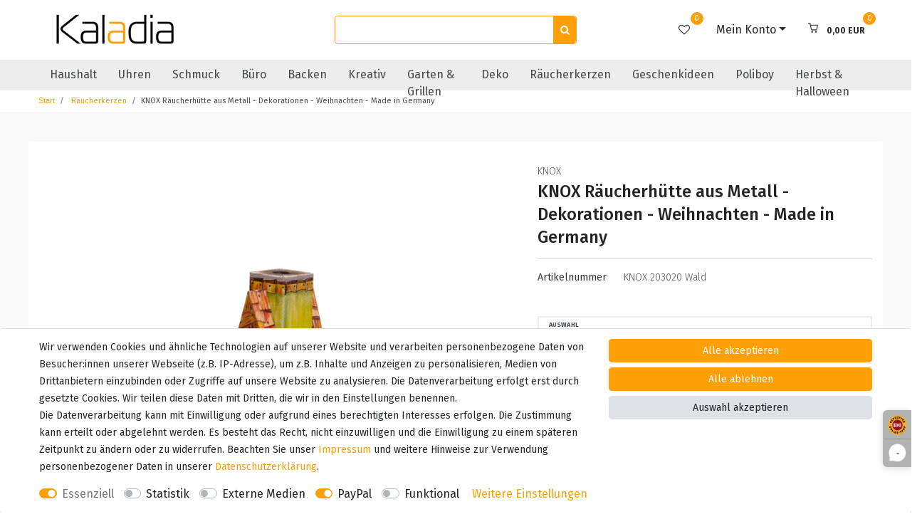

--- FILE ---
content_type: text/html; charset=UTF-8
request_url: https://www.kaladia.de/raeucherkerzen-zubehoer/knox-raeucherhuette-aus-metall-dekorationen-weihnachten-made-in-germany_1021443_9557
body_size: 67209
content:






<!DOCTYPE html>

<html lang="de" data-framework="vue" prefix="og: http://ogp.me/ns#" class="icons-loading">

<head>
    <script type="text/javascript">
    (function() {
        var _availableConsents = {"necessary.consent":[true,[],null],"necessary.session":[true,[],null],"necessary.csrf":[true,["XSRF-TOKEN"],null],"necessary.shopbooster_cookie":[true,["plenty_cache"],null],"tracking.googleAnalytics":[false,["\/^_ga\/","_ga","_gid","_gat"],false],"media.reCaptcha":[false,[],false],"paypal.paypal-cookies":[false,["X-PP-SILOVER","X-PP-L7","tsrc","paypalplus_session_v2"],true],"convenience.languageDetection":[null,[],null]};
        var _allowedCookies = ["plenty_cache","XSRF-TOKEN","plenty-shop-cookie","PluginSetPreview","SID_PLENTY_ADMIN_7010","PreviewCookie"] || [];

        window.ConsentManager = (function() {
            var _consents = (function() {
                var _rawCookie = document.cookie.split(";").filter(function (cookie) {
                    return cookie.trim().indexOf("plenty-shop-cookie=") === 0;
                })[0];

                if (!!_rawCookie) {
                    try {
                        _rawCookie = decodeURIComponent(_rawCookie);
                    } catch (e) {
                        document.cookie = "plenty-shop-cookie= ; expires = Thu, 01 Jan 1970 00:00:00 GMT"
                        return null;
                    }

                    try {
                        return JSON.parse(
                            _rawCookie.trim().substr("plenty-shop-cookie=".length)
                        );
                    } catch (e) {
                        return null;
                    }
                }
                return null;
            })();

            Object.keys(_consents || {}).forEach(function(group) {
                if(typeof _consents[group] === 'object' && _consents[group] !== null)
                {
                    Object.keys(_consents[group] || {}).forEach(function(key) {
                        var groupKey = group + "." + key;
                        if(_consents[group][key] && _availableConsents[groupKey] && _availableConsents[groupKey][1].length) {
                            Array.prototype.push.apply(_allowedCookies, _availableConsents[groupKey][1]);
                        }
                    });
                }
            });

            if(!_consents) {
                Object.keys(_availableConsents || {})
                    .forEach(function(groupKey) {
                        if(_availableConsents[groupKey] && ( _availableConsents[groupKey][0] || _availableConsents[groupKey][2] )) {
                            Array.prototype.push.apply(_allowedCookies, _availableConsents[groupKey][1]);
                        }
                    });
            }

            var _setResponse = function(key, response) {
                _consents = _consents || {};
                if(typeof key === "object" && typeof response === "undefined") {
                    _consents = key;
                    document.dispatchEvent(new CustomEvent("consent-change", {
                        detail: {key: null, value: null, data: key}
                    }));
                    _enableScriptsOnConsent();
                } else {
                    var groupKey = key.split(".")[0];
                    var consentKey = key.split(".")[1];
                    _consents[groupKey] = _consents[groupKey] || {};
                    if(consentKey === "*") {
                        Object.keys(_availableConsents).forEach(function(aKey) {
                            if(aKey.split(".")[0] === groupKey) {
                                _consents[groupKey][aKey.split(".")[1]] = response;
                            }
                        });
                    } else {
                        _consents[groupKey][consentKey] = response;
                    }
                    document.dispatchEvent(new CustomEvent("consent-change", {
                        detail: {key: key, value: response, data: _consents}
                    }));
                    _enableScriptsOnConsent();
                }
                if(!_consents.hasOwnProperty('_id')) {
                    _consents['_id'] = "40602da8f50d390b17e2f9cdbba142d7f3abad1a";
                }

                Object.keys(_availableConsents).forEach(function(key) {
                    if((_availableConsents[key][1] || []).length > 0) {
                        if(_isConsented(key)) {
                            _availableConsents[key][1].forEach(function(cookie) {
                                if(_allowedCookies.indexOf(cookie) < 0) _allowedCookies.push(cookie);
                            });
                        } else {
                            _allowedCookies = _allowedCookies.filter(function(cookie) {
                                return _availableConsents[key][1].indexOf(cookie) < 0;
                            });
                        }
                    }
                });

                document.cookie = "plenty-shop-cookie=" + JSON.stringify(_consents) + "; path=/; secure";
            };
            var _hasResponse = function() {
                return _consents !== null;
            };

            var _expireDate = function() {
                var expireSeconds = 0;
                                const date = new Date();
                date.setSeconds(date.getSeconds() + expireSeconds);
                const offset = date.getTimezoneOffset() / 60;
                date.setHours(date.getHours() - offset)
                return date.toUTCString();
            }
            var _isConsented = function(key) {
                var groupKey = key.split(".")[0];
                var consentKey = key.split(".")[1];

                if (consentKey === "*") {
                    return Object.keys(_availableConsents).some(function (aKey) {
                        var aGroupKey = aKey.split(".")[0];
                        return aGroupKey === groupKey && _isConsented(aKey);
                    });
                } else {
                    if(!_hasResponse()) {
                        return _availableConsents[key][0] || _availableConsents[key][2];
                    }

                    if(_consents.hasOwnProperty(groupKey) && _consents[groupKey].hasOwnProperty(consentKey))
                    {
                        return !!_consents[groupKey][consentKey];
                    }
                    else {
                        if(!!_availableConsents[key])
                        {
                            return _availableConsents[key][0];
                        }

                        console.warn("Cookie has been blocked due to not being registered: " + key);
                        return false;
                    }
                }
            };
            var _getConsents = function() {
                var _result = {};
                Object.keys(_availableConsents).forEach(function(key) {
                    var groupKey = key.split(".")[0];
                    var consentKey = key.split(".")[1];
                    _result[groupKey] = _result[groupKey] || {};
                    if(consentKey !== "*") {
                        _result[groupKey][consentKey] = _isConsented(key);
                    }
                });
                return _result;
            };
            var _isNecessary = function(key) {
                return _availableConsents.hasOwnProperty(key) && _availableConsents[key][0];
            };
            var _enableScriptsOnConsent = function() {
                var elementsToEnable = document.querySelectorAll("script[data-cookie-consent]");
                Array.prototype.slice.call(elementsToEnable).forEach(function(el) {
                    if(el.dataset && el.dataset.cookieConsent && _isConsented(el.dataset.cookieConsent) && el.type !== "application/javascript") {
                        var newScript = document.createElement("script");
                        if(el.src) {
                            newScript.src = el.src;
                        } else {
                            newScript.textContent = el.textContent;
                        }
                        el.parentNode.replaceChild(newScript, el);
                    }
                });
            };
            window.addEventListener("load", _enableScriptsOnConsent);
                        // Cookie proxy
            (function() {
                var _data = {};
                var _splitCookieString = function(cookiesString) {

                    var _allCookies = cookiesString.split(";");
                    var regex = /[^=]+=[^;]*;?((?:expires|path|domain)=[^;]*;)*/gm;
                    var cookies = [];

                    _allCookies.forEach(function(cookie){
                        if(cookie.trim().indexOf("plenty-shop-cookie=") === 0) {
                            var cookieString = decodeURIComponent(cookiesString);
                            var match;
                            while((match = regex.exec(cookieString)) !== null) {
                                if(match.index === match.lastIndex) {
                                    regex.lastIndex++;
                                }
                                cookies.push(match[0]);
                            }
                        } else if(cookie.length) {
                            cookies.push(cookie);
                        }
                    });

                    return cookies;

                };
                var _parseCookies = function (cookiesString) {
                    return _splitCookieString(cookiesString).map(function(cookieString) {
                        return _parseCookie(cookieString);
                    });
                };
                var _parseCookie = function(cookieString) {
                    var cookie = {
                        name: null,
                        value: null,
                        params: {}
                    };
                    var match = /^([^=]+)=([^;]*);*((?:[^;]*;?)*)$/.exec(cookieString.trim());
                    if(match && match[1]) {
                        cookie.name = match[1];
                        cookie.value = match[2];

                        (match[3] || "").split(";").map(function(param) {
                            return /^([^=]+)=([^;]*);?$/.exec(param.trim());
                        }).filter(function(param) {
                            return !!param;
                        }).forEach(function(param) {
                            cookie.params[param[1]] = param[2];
                        });

                        if(cookie.params && !cookie.params.path) {
                            cookie.params.path = "/";
                        }
                    }

                    return cookie;
                };
                var _isAllowed = function(cookieName) {
                    return _allowedCookies.some(function(allowedCookie) {
                        var match = /^\/(.*)\/([gmiy]*)$/.exec(allowedCookie);
                        return (match && match[1] && (new RegExp(match[1], match[2])).test(cookieName))
                            || allowedCookie === cookieName;
                    });
                };
                var _set = function(cookieString) {
                    var cookie = _parseCookie(cookieString);
                                                                    var domainParts = (window.location.host || window.location.hostname).split(".");
                        if(domainParts[0] === "www") {
                            domainParts.shift();
                            cookie.domain = "." + domainParts.join(".");
                        } else {
                            cookie.domain = (window.location.host || window.location.hostname);
                        }
                                        if(cookie && cookie.name) {
                        if(_isAllowed(cookie.name)) {
                            var cookieValue = cookie.value || "";
                            _data[cookie.name] = cookieValue + Object.keys(cookie.params || {}).map(function(paramKey) {
                                                            if(paramKey === "expires") {
                                    return "";
                                }
                                                            return "; " + paramKey.trim() + "=" + cookie.params[paramKey].trim();
                            }).join("");
                        } else {
                            _data[cookie.name] = null;
                            console.warn("Cookie has been blocked due to privacy settings: " + cookie.name);
                        }
                        _update();
                    }
                };
                var _get = function() {
                    return Object.keys(_data).filter(function (key) {
                        return !!_data[key];
                    }).map(function (key) {
                        return key + "=" + (_data[key].split(";")[0]);
                    }).join("; ");
                };
                var _update = function() {
                    delete document.cookie;
                    var cookies = _parseCookies(document.cookie);
                    Object.keys(_data).forEach(function(key) {
                        if(!_data[key]) {
                            // unset cookie
                            var domains = (window.location.host || window.location.hostname).split(".");
                            while(domains.length > 1) {
                                document.cookie = key + "=; path=/; expires=Thu, 01 Jan 1970 00:00:01 GMT; domain="+domains.join(".");
                                document.cookie = key + "=; path=/; expires=Thu, 01 Jan 1970 00:00:01 GMT; domain=."+domains.join(".");
                                domains.shift();
                            }
                            document.cookie = key + "=; path=/; expires=Thu, 01 Jan 1970 00:00:01 GMT;";
                            delete _data[key];
                        } else {
                            var existingCookie = cookies.find(function(cookie) { return cookie.name === key; });
                            var parsedData = _parseCookie(key + "=" + _data[key]);
                            if(!existingCookie || existingCookie.value !== parsedData.value) {
                                document.cookie = key + "=" + _data[key];
                            } else {
                                // console.log('No changes to cookie: ' + key);
                            }
                        }
                    });

                    if(!document.__defineGetter__) {
                        Object.defineProperty(document, 'cookie', {
                            get: _get,
                            set: _set
                        });
                    } else {
                        document.__defineGetter__('cookie', _get);
                        document.__defineSetter__('cookie', _set);
                    }
                };

                _splitCookieString(document.cookie).forEach(function(cookie)
                {
                    _set(cookie);
                });

                _update();
            })();
            
            return {
                setResponse: _setResponse,
                hasResponse: _hasResponse,
                isConsented: _isConsented,
                getConsents: _getConsents,
                isNecessary: _isNecessary
            };
        })();
    })();
</script>


    
<meta charset="utf-8">
<meta http-equiv="X-UA-Compatible" content="IE=edge">
<meta name="viewport" content="width=device-width, initial-scale=1">
<meta name="generator" content="plentymarkets" />
<meta name="format-detection" content="telephone=no"> 
<link rel="icon" type="image/x-icon" href="/tpl/favicon_0.ico">



            <link rel="canonical" href="https://www.kaladia.de/raeucherkerzen-zubehoer/knox-raeucherhuette-aus-metall-dekorationen-weihnachten-made-in-germany_1021443_9557">
    
                        <link rel="alternate" hreflang="x-default" href="https://www.kaladia.de/raeucherkerzen-zubehoer/knox-raeucherhuette-aus-metall-dekorationen-weihnachten-made-in-germany_1021443_9557"/>
                    <link rel="alternate" hreflang="de" href="https://www.kaladia.de/raeucherkerzen-zubehoer/knox-raeucherhuette-aus-metall-dekorationen-weihnachten-made-in-germany_1021443_9557"/>
            
<style data-font="Custom-Font">
    
                
        .icons-loading .fa { visibility: hidden !important; }
</style>

<link rel="preload" href="https://cdn02.plentymarkets.com/i70yyq9ik3kl/plugin/52/ceres/css/ceres-icons.css" as="style" onload="this.onload=null;this.rel='stylesheet';">
<noscript><link rel="stylesheet" href="https://cdn02.plentymarkets.com/i70yyq9ik3kl/plugin/52/ceres/css/ceres-icons.css"></noscript>


<link rel="preload" as="style" href="https://cdn02.plentymarkets.com/i70yyq9ik3kl/plugin/52/ceres/css/ceres-base.css?v=70538577bfd065924370b817b34e2cdd914d97cc">
    <link rel="stylesheet" href="https://cdn02.plentymarkets.com/i70yyq9ik3kl/plugin/52/ceres/css/ceres-base.css?v=70538577bfd065924370b817b34e2cdd914d97cc">


<script type="application/javascript">
    /*! loadCSS. [c]2017 Filament Group, Inc. MIT License */
    /* This file is meant as a standalone workflow for
    - testing support for link[rel=preload]
    - enabling async CSS loading in browsers that do not support rel=preload
    - applying rel preload css once loaded, whether supported or not.
    */
    (function( w ){
        "use strict";
        // rel=preload support test
        if( !w.loadCSS ){
            w.loadCSS = function(){};
        }
        // define on the loadCSS obj
        var rp = loadCSS.relpreload = {};
        // rel=preload feature support test
        // runs once and returns a function for compat purposes
        rp.support = (function(){
            var ret;
            try {
                ret = w.document.createElement( "link" ).relList.supports( "preload" );
            } catch (e) {
                ret = false;
            }
            return function(){
                return ret;
            };
        })();

        // if preload isn't supported, get an asynchronous load by using a non-matching media attribute
        // then change that media back to its intended value on load
        rp.bindMediaToggle = function( link ){
            // remember existing media attr for ultimate state, or default to 'all'
            var finalMedia = link.media || "all";

            function enableStylesheet(){
                // unbind listeners
                if( link.addEventListener ){
                    link.removeEventListener( "load", enableStylesheet );
                } else if( link.attachEvent ){
                    link.detachEvent( "onload", enableStylesheet );
                }
                link.setAttribute( "onload", null );
                link.media = finalMedia;
            }

            // bind load handlers to enable media
            if( link.addEventListener ){
                link.addEventListener( "load", enableStylesheet );
            } else if( link.attachEvent ){
                link.attachEvent( "onload", enableStylesheet );
            }

            // Set rel and non-applicable media type to start an async request
            // note: timeout allows this to happen async to let rendering continue in IE
            setTimeout(function(){
                link.rel = "stylesheet";
                link.media = "only x";
            });
            // also enable media after 3 seconds,
            // which will catch very old browsers (android 2.x, old firefox) that don't support onload on link
            setTimeout( enableStylesheet, 3000 );
        };

        // loop through link elements in DOM
        rp.poly = function(){
            // double check this to prevent external calls from running
            if( rp.support() ){
                return;
            }
            var links = w.document.getElementsByTagName( "link" );
            for( var i = 0; i < links.length; i++ ){
                var link = links[ i ];
                // qualify links to those with rel=preload and as=style attrs
                if( link.rel === "preload" && link.getAttribute( "as" ) === "style" && !link.getAttribute( "data-loadcss" ) ){
                    // prevent rerunning on link
                    link.setAttribute( "data-loadcss", true );
                    // bind listeners to toggle media back
                    rp.bindMediaToggle( link );
                }
            }
        };

        // if unsupported, run the polyfill
        if( !rp.support() ){
            // run once at least
            rp.poly();

            // rerun poly on an interval until onload
            var run = w.setInterval( rp.poly, 500 );
            if( w.addEventListener ){
                w.addEventListener( "load", function(){
                    rp.poly();
                    w.clearInterval( run );
                } );
            } else if( w.attachEvent ){
                w.attachEvent( "onload", function(){
                    rp.poly();
                    w.clearInterval( run );
                } );
            }
        }


        // commonjs
        if( typeof exports !== "undefined" ){
            exports.loadCSS = loadCSS;
        }
        else {
            w.loadCSS = loadCSS;
        }
    }( typeof global !== "undefined" ? global : this ) );

    (function() {
        var checkIconFont = function() {
            if(!document.fonts || document.fonts.check("1em FontAwesome")) {
                document.documentElement.classList.remove('icons-loading');
            }
        };

        if(document.fonts) {
            document.fonts.addEventListener("loadingdone", checkIconFont);
            window.addEventListener("load", checkIconFont);
        }
        checkIconFont();
    })();
</script>

                    

<!-- Extend the existing style with a template -->
                            
<!-- Google Tag Manager Head -->
<script>
    dataLayer = [];
</script>
<script>
    window.addEventListener("load", function(event) {
        let cookieObj = gtmGetCookieValue("plenty-shop-cookie");
        gtmCheckScriptsOnConsent(cookieObj);
    });

    document.addEventListener("consent-change", function (event) {
        let cookieObj = event.detail.data;
        gtmCheckScriptsOnConsent(cookieObj);
    });

    function gtmGetCookieValue(cookieName) {
        const b = document.cookie.match('(^|;)\\s*' + cookieName + '\\s*=\\s*([^;]+)');
        if(b) {
            return JSON.parse(decodeURIComponent(b.pop()));
        }
    }

    function gtmInArray(needle, haystack) {
        let length = haystack.length;
        for (let i = 0; i < length; i++) {
            if (haystack[i] == needle) return true;
        }
        return false;
    }

    function gtmEnableScriptsOnConsent() {
        let el = document.getElementById('gtm-gtmAll');
        if (el) {
            let newScript = document.createElement("script");
            if (el.src) {
                newScript.src = el.src;
            } else {
                newScript.textContent = el.textContent;
            }
            el.parentNode.replaceChild(newScript, el);
        }
    }

    function gtmCheckScriptsOnConsent(cookieObj){
        let gtmConsents = ['gtmGoogleAnalytics', 'gtmProductList', 'gtmGoogleAds', 'gtmFacebook', 'gtmPinterest', 'gtmBilligerDe', 'gtmKelkoo', 'gtmPaypal', 'gtmAwin', 'gtmWebgains'];
        let gtmCustomConsents = ['gtmCustomCookieOne', 'gtmCustomCookieTwo', 'gtmCustomCookieThree', 'gtmCustomCookieFour', 'gtmCustomCookieFive', 'gtmCustomCookieSix', 'gtmCustomCookieSeven', 'gtmCustomCookieEight', 'gtmCustomCookieNine', 'gtmCustomCookieTen'];
        let gtmMergedConsents = gtmConsents.concat(gtmCustomConsents);
        let availableConsents = cookieObj;
        for (var availableConsentGroups in availableConsents) {
            if (typeof availableConsents[availableConsentGroups] === 'object') {
                for (var availableConsentEntries in availableConsents[availableConsentGroups]) {
                    if (availableConsents[availableConsentGroups][availableConsentEntries] === true) {
                        if (gtmInArray(availableConsentEntries, gtmMergedConsents)) {
                            gtmEnableScriptsOnConsent();
                            break;
                        }
                    }
                }
            }
        }
    }
</script>
    <script type="text/javascript">
        (function (w, d, s, l, i) {
            w[l] = w[l] || [];
            w[l].push({
                'gtm.start':
                    new Date().getTime(), event: 'gtm.js'
            });
            var f = d.getElementsByTagName(s)[0],
                j = d.createElement(s), dl = l != 'dataLayer' ? '&l=' + l : '';
            j.async = true;
            j.src =
                'https://www.googletagmanager.com/gtm.js?id=' + i + dl;
            f.parentNode.insertBefore(j, f);
        })(window, document, 'script', 'dataLayer', 'GTM-T4JRK5FP');
    </script>
<!-- End Google Tag Manager Head-->

                    
	<meta name="google-site-verification" content="yNwv485QUn92kHQ71kKowuZC1TDkklUNU-TOkyZFMs4" />



                    <script type="text/plain" data-cookie-consent="tracking.googleAnalytics" async src="https://www.googletagmanager.com/gtag/js?id=G-512JW8PN6C"></script>
<script type="text/plain" data-cookie-consent="tracking.googleAnalytics">
    window.dataLayer = window.dataLayer || [];
    function gtag(){dataLayer.push(arguments);}

    gtag('consent', 'default', {
      'ad_storage': 'granted',
      'ad_user_data': 'granted',
      'ad_personalization': 'granted',
      'analytics_storage': 'granted'
    });

    gtag('js', new Date());

    gtag('config', 'G-512JW8PN6C');

                gtag('set', 'anonymizeIp', true);
    </script>

            



    
    
                
    
    

    
    
    
    
    

                    


<meta name="robots" content="all">
<meta property="og:title" content="KNOX Räucherhütte aus Metall -  Dekorationen - Weihnachten - Made in Germany
         | Kaladia Webshop"/>
<meta property="og:type" content="article"/>
<meta property="og:url" content="https://www.kaladia.de/raeucherkerzen-zubehoer/knox-raeucherhuette-aus-metall-dekorationen-weihnachten-made-in-germany_1021443_9557"/>
<meta property="og:image" content="https://cdn02.plentymarkets.com/i70yyq9ik3kl/item/images/1021443/full/Knox-Raeucherhuetten-Gruppe.jpg"/>
<meta property="thumbnail" content="https://cdn02.plentymarkets.com/i70yyq9ik3kl/item/images/1021443/full/Knox-Raeucherhuetten-Gruppe.jpg"/>

<script type="application/ld+json">
            {
                "@context"      : "https://schema.org/",
                "@type"         : "Product",
                "@id"           : "9557",
                "name"          : "KNOX Räucherhütte aus Metall -  Dekorationen - Weihnachten - Made in Germany",
                "category"      : "Räucherkerzen ",
                "releaseDate"   : "",
                "image"         : "https://cdn02.plentymarkets.com/i70yyq9ik3kl/item/images/1021443/full/Knox-Raeucherhuetten-Gruppe.jpg",
                "identifier"    : "9557",
                "description"   : "KNOX Die Geschichte der Firma „Knox Räucherkerzen - Apotheker Hermann Zwetz“ reicht bis ins Jahr 1865 zurück. Anfänglich noch in der eigenen Apotheke produzierend, bezog Herrmann Zwetz im Jahre 1880 die erste Räuchermittelfabrik in Schleiz. Der Markenname &quot;KNOX&quot; wurde 1958 von Erich Koch ins Leben gerufen und steht seitdem für allerhöchste Qualität rund um das Gebiet der Räucherkerzen. Bis heute werden Räucherkerzen nach traditionellen Rezepten in verschiedensten Duftrichtungen hergestellt, von traditionellen Düften wie Weihrauch und Sandel bis hin zu exotischen Düften wie Opium und Tabak ist alles dabei, was das Räucherherz begehrt. Räucherhütte aus Metall Mit einer Größe von 11,5 cm, gefertigt aus Metall und ausgestattet mit individuellem ultimativ-süß-Design, sind die kleinen Räucherhütten perfekt für das Eigenheim oder als Geschenk. Geeignet für Größe M Räucherkerzen. Die Winterhütte Von Schnee bedeckt in einem idyllischen Winterparadies steht diese Hütte, ausgestattet mit allem was man braucht um einen schönen Winter zu erleben.&amp;nbsp; Waldhütte Winter In mitten riesiger Schneeschichten und rieselnden Flocken stehen große schneebedeckte Bäume und Berge von gehacktem Holz. Hier wohnt ein Förster mit seinen Tieren zb seinen Vögel, welchen er ein eigenes Zuhause gebaut hat. Waldhütte Berge von gehacktem Holz und idyllisches Vogelgezwitscher. Hier wohnt ein Förster mit seinen Tieren zb seinen Vögeln, welchen er ein eigenes Zuhause gebaut hat. Die Lichterhütte Von allen Hütten strahlt sie am meisten. Sie bringt Licht in die Umgebung. Betrete man diese Hütte, so gehen, laut Erfahrung, 1500 Lichter gleichzeitig an.. Gartenhütte Winter In mitten riesiger Schneeschichten und rieselnden Flocken herrscht schöne Wald- und Wiesenatmosphäre mit einem kleinen Haus mittendrin. In diesem Haus gibt es unzählbar viele Pflanzen und alles was das Gartenherz begehrt. Gartenhütte In mitten grüner Idylle herrscht schöne Wald und Wiesenatmosphäre mit einem kleinen Haus mittendrin. In diesem Haus gibt es unzählbar viele Pflanzen und alles was das Gartenherz begehrt. Brennerei In mitten grüner Idylle herrscht schöne Wald und Wiesenatmosphäre mit einem kleinen Haus mittendrin. In diesem Haus gibt es unzählbar viele Pflanzen und alles was das Gartenherz begehrt.",
                "disambiguatingDescription" : "Highlights: &lt;br&gt;
- Räucherhütte aus Metall mit einer Höhe von ca 11,5 cm&lt;br&gt;
- geeignet für Räucherkerzen der Größe M ( Standartgröße )&lt;br&gt;
- Das Verglimmen der Räucherkerzen sollte nur unter Aufsicht eines Erwachsenen und auf einer nicht brennbaren Unterlage stattfinden. Vorsicht! Heiß!",
                "manufacturer"  : {
                    "@type"         : "Organization",
                    "name"          : "KNOX"
                },
                "sku"           : "9557",
                "offers": {
                    "@type"         : "Offer",
                    "priceCurrency" : "EUR",
                    "price"         : "4.50",
                    "url"           : "https://www.kaladia.de/raeucherkerzen-zubehoer/knox-raeucherhuette-aus-metall-dekorationen-weihnachten-made-in-germany_1021443_9557",
                    "priceSpecification":[
                                                {
                            "@type": "UnitPriceSpecification",
                            "price": "4.50",
                            "priceCurrency": "EUR",
                            "priceType": "SalePrice",
                            "referenceQuantity": {
                                "@type": "QuantitativeValue",
                                "value": "1",
                                "unitCode": "C62"
                            }
                        }

                    ],
                    "availability"  : "",
                    "itemCondition" : "https://schema.org/NewCondition"
                },
                "depth": {
                    "@type"         : "QuantitativeValue",
                    "value"         : "0"
                },
                "width": {
                    "@type"         : "QuantitativeValue",
                    "value"         : "0"
                },
                "height": {
                    "@type"         : "QuantitativeValue",
                    "value"         : "0"
                },
                "weight": {
                    "@type"         : "QuantitativeValue",
                    "value"         : "20"
                }
            }
        </script>

<title>KNOX Räucherhütte aus Metall -  Dekorationen - Weihnachten - Made in Germany
         | Kaladia Webshop</title>

            <style>
    #paypal_loading_screen {
        display: none;
        position: fixed;
        z-index: 2147483640;
        top: 0;
        left: 0;
        width: 100%;
        height: 100%;
        overflow: hidden;

        transform: translate3d(0, 0, 0);

        background-color: black;
        background-color: rgba(0, 0, 0, 0.8);
        background: radial-gradient(ellipse closest-corner, rgba(0,0,0,0.6) 1%, rgba(0,0,0,0.8) 100%);

        color: #fff;
    }

    #paypal_loading_screen .paypal-checkout-modal {
        font-family: "HelveticaNeue", "HelveticaNeue-Light", "Helvetica Neue Light", helvetica, arial, sans-serif;
        font-size: 14px;
        text-align: center;

        box-sizing: border-box;
        max-width: 350px;
        top: 50%;
        left: 50%;
        position: absolute;
        transform: translateX(-50%) translateY(-50%);
        cursor: pointer;
        text-align: center;
    }

    #paypal_loading_screen.paypal-overlay-loading .paypal-checkout-message, #paypal_loading_screen.paypal-overlay-loading .paypal-checkout-continue {
        display: none;
    }

    .paypal-checkout-loader {
        display: none;
    }

    #paypal_loading_screen.paypal-overlay-loading .paypal-checkout-loader {
        display: block;
    }

    #paypal_loading_screen .paypal-checkout-modal .paypal-checkout-logo {
        cursor: pointer;
        margin-bottom: 30px;
        display: inline-block;
    }

    #paypal_loading_screen .paypal-checkout-modal .paypal-checkout-logo img {
        height: 36px;
    }

    #paypal_loading_screen .paypal-checkout-modal .paypal-checkout-logo img.paypal-checkout-logo-pp {
        margin-right: 10px;
    }

    #paypal_loading_screen .paypal-checkout-modal .paypal-checkout-message {
        font-size: 15px;
        line-height: 1.5;
        padding: 10px 0;
    }

    #paypal_loading_screen.paypal-overlay-context-iframe .paypal-checkout-message, #paypal_loading_screen.paypal-overlay-context-iframe .paypal-checkout-continue {
        display: none;
    }

    .paypal-spinner {
        height: 30px;
        width: 30px;
        display: inline-block;
        box-sizing: content-box;
        opacity: 1;
        filter: alpha(opacity=100);
        animation: rotation .7s infinite linear;
        border-left: 8px solid rgba(0, 0, 0, .2);
        border-right: 8px solid rgba(0, 0, 0, .2);
        border-bottom: 8px solid rgba(0, 0, 0, .2);
        border-top: 8px solid #fff;
        border-radius: 100%
    }

    .paypalSmartButtons div {
        margin-left: 10px;
        margin-right: 10px;
    }
</style>            
<link rel="stylesheet" href="https://cdn02.plentymarkets.com/i70yyq9ik3kl/plugin/52/kaladia/css/kaladia.min.css?v=70538577bfd065924370b817b34e2cdd914d97cc">




<script>window.dataLayer = window.dataLayer || [];</script>

                    

    
                                    
    </head>

<body class="page-singleitem item-1021443 variation-9557 ">

<!-- Google Tag Manager (noscript) -->
<noscript><iframe src="https://www.googletagmanager.com/ns.html?id=GTM-54WG4ZC"
height="0" width="0" style="display:none;visibility:hidden"></iframe></noscript>
<!-- End Google Tag Manager (noscript) -->

                            
	<!-- Google Tag Manager Body (noscript) -->
	<noscript><iframe src="https://www.googletagmanager.com/ns.html?id=GTM-T4JRK5FP"
	height="0" width="0" style="display:none;visibility:hidden"></iframe></noscript>
	<!-- End Google Tag Manager Body (noscript) -->


            

<script>
    if('ontouchstart' in document.documentElement)
    {
        document.body.classList.add("touch");
    }
    else
    {
        document.body.classList.add("no-touch");
    }
</script>

<div id="vue-app" class="app">
    <!-- messages -->
    <notifications template="#vue-notifications" :initial-notifications="{&quot;error&quot;:null,&quot;warn&quot;:null,&quot;info&quot;:null,&quot;success&quot;:null,&quot;log&quot;:null}"></notifications>

    

             <header id="page-header" class="sticky-top">
        <div class="container-max">
            <div class="row flex-row-reverse position-relative">
                <div id="page-header-parent" class="col-12 header-container" data-header-offset>
                    <!-- 1022 -->
 





<div class="dia-header header-fw">
            <div class="dia-top-bar">
            <div class="dia-top-bar__container container-max">
                                    
                <ul id="controlsList" class="dia-top-bar__list">
                                            <li class="dia-top-bar__list-item dia-top-bar__list-item--country">
                            <a data-toggle="collapse"
                               href="#countrySettings"
                               aria-expanded="false"
                               aria-controls="countrySettings"
                               data-parent="#controlsList">
                                <i class="flag-icon flag-icon-de"></i>
                            </a>
                        </li>
                    
                                            <li class="dia-top-bar__list-item dia-top-bar__list-item--languages">
                            <a data-toggle="collapse"
                               href="#currencySelect"
                               aria-expanded="false"
                               aria-controls="currencySelect"
                               data-parent="#controlsList">
                                <span>EUR</span>
                            </a>
                        </li>
                                    </ul>
            </div>
            <div class="container-max page-header">
                <div class="row">
                                            <div id="currencySelect" class="cmp cmp-currency-select collapse">
                            <div class="container-max">
                                <div class="row py-3">
                                    <div class="currency-list col-12">
                                        <div class="list-title">
                                            <strong>Währung</strong>
                                            <hr>
                                        </div>
                                        <ul class="row text-center text-sm-left">
                                                                                                                                                                                    <li class="col-2 px-0">
                                                    <a class="nav-link" href="?currency=AED" rel="nofollow">
                                                                                                                    AED <br class="d-block d-sm-none" />(AED)
                                                                                                            </a>
                                                </li>
                                                                                                                                                                                    <li class="col-2 px-0">
                                                    <a class="nav-link" href="?currency=ANG" rel="nofollow">
                                                                                                                    ANG <br class="d-block d-sm-none" />(ANG)
                                                                                                            </a>
                                                </li>
                                                                                                                                                                                    <li class="col-2 px-0">
                                                    <a class="nav-link" href="?currency=ARS" rel="nofollow">
                                                                                                                    ARS <br class="d-block d-sm-none" />(ARS)
                                                                                                            </a>
                                                </li>
                                                                                                                                                                                    <li class="col-2 px-0">
                                                    <a class="nav-link" href="?currency=AUD" rel="nofollow">
                                                                                                                    AUD <br class="d-block d-sm-none" />(AU$)
                                                                                                            </a>
                                                </li>
                                                                                                                                                                                    <li class="col-2 px-0">
                                                    <a class="nav-link" href="?currency=BGN" rel="nofollow">
                                                                                                                    BGN <br class="d-block d-sm-none" />(BGN)
                                                                                                            </a>
                                                </li>
                                                                                                                                                                                    <li class="col-2 px-0">
                                                    <a class="nav-link" href="?currency=BHD" rel="nofollow">
                                                                                                                    BHD <br class="d-block d-sm-none" />(BHD)
                                                                                                            </a>
                                                </li>
                                                                                                                                                                                    <li class="col-2 px-0">
                                                    <a class="nav-link" href="?currency=BRL" rel="nofollow">
                                                                                                                    BRL <br class="d-block d-sm-none" />(R$)
                                                                                                            </a>
                                                </li>
                                                                                                                                                                                    <li class="col-2 px-0">
                                                    <a class="nav-link" href="?currency=CAD" rel="nofollow">
                                                                                                                    CAD <br class="d-block d-sm-none" />(CA$)
                                                                                                            </a>
                                                </li>
                                                                                                                                                                                    <li class="col-2 px-0">
                                                    <a class="nav-link" href="?currency=CHF" rel="nofollow">
                                                                                                                    CHF <br class="d-block d-sm-none" />(CHF)
                                                                                                            </a>
                                                </li>
                                                                                                                                                                                    <li class="col-2 px-0">
                                                    <a class="nav-link" href="?currency=CNY" rel="nofollow">
                                                                                                                    CNY <br class="d-block d-sm-none" />(CN¥)
                                                                                                            </a>
                                                </li>
                                                                                                                                                                                    <li class="col-2 px-0">
                                                    <a class="nav-link" href="?currency=CZK" rel="nofollow">
                                                                                                                    CZK <br class="d-block d-sm-none" />(CZK)
                                                                                                            </a>
                                                </li>
                                                                                                                                                                                    <li class="col-2 px-0">
                                                    <a class="nav-link" href="?currency=DKK" rel="nofollow">
                                                                                                                    DKK <br class="d-block d-sm-none" />(DKK)
                                                                                                            </a>
                                                </li>
                                                                                                                                                                                    <li class="col-2 px-0 active">
                                                    <a class="nav-link" href="?currency=EUR" rel="nofollow">
                                                                                                                    EUR <br class="d-block d-sm-none" />(€)
                                                                                                            </a>
                                                </li>
                                                                                                                                                                                    <li class="col-2 px-0">
                                                    <a class="nav-link" href="?currency=GBP" rel="nofollow">
                                                                                                                    GBP <br class="d-block d-sm-none" />(£)
                                                                                                            </a>
                                                </li>
                                                                                                                                                                                    <li class="col-2 px-0">
                                                    <a class="nav-link" href="?currency=HKD" rel="nofollow">
                                                                                                                    HKD <br class="d-block d-sm-none" />(HK$)
                                                                                                            </a>
                                                </li>
                                                                                                                                                                                    <li class="col-2 px-0">
                                                    <a class="nav-link" href="?currency=HRK" rel="nofollow">
                                                                                                                    HRK <br class="d-block d-sm-none" />(HRK)
                                                                                                            </a>
                                                </li>
                                                                                                                                                                                    <li class="col-2 px-0">
                                                    <a class="nav-link" href="?currency=HUF" rel="nofollow">
                                                                                                                    HUF <br class="d-block d-sm-none" />(HUF)
                                                                                                            </a>
                                                </li>
                                                                                                                                                                                    <li class="col-2 px-0">
                                                    <a class="nav-link" href="?currency=IDR" rel="nofollow">
                                                                                                                    IDR <br class="d-block d-sm-none" />(IDR)
                                                                                                            </a>
                                                </li>
                                                                                                                                                                                    <li class="col-2 px-0">
                                                    <a class="nav-link" href="?currency=INR" rel="nofollow">
                                                                                                                    INR <br class="d-block d-sm-none" />(₹)
                                                                                                            </a>
                                                </li>
                                                                                                                                                                                    <li class="col-2 px-0">
                                                    <a class="nav-link" href="?currency=JPY" rel="nofollow">
                                                                                                                    JPY <br class="d-block d-sm-none" />(¥)
                                                                                                            </a>
                                                </li>
                                                                                                                                                                                    <li class="col-2 px-0">
                                                    <a class="nav-link" href="?currency=KES" rel="nofollow">
                                                                                                                    KES <br class="d-block d-sm-none" />(KES)
                                                                                                            </a>
                                                </li>
                                                                                                                                                                                    <li class="col-2 px-0">
                                                    <a class="nav-link" href="?currency=MXN" rel="nofollow">
                                                                                                                    MXN <br class="d-block d-sm-none" />(MX$)
                                                                                                            </a>
                                                </li>
                                                                                                                                                                                    <li class="col-2 px-0">
                                                    <a class="nav-link" href="?currency=MYR" rel="nofollow">
                                                                                                                    MYR <br class="d-block d-sm-none" />(MYR)
                                                                                                            </a>
                                                </li>
                                                                                                                                                                                    <li class="col-2 px-0">
                                                    <a class="nav-link" href="?currency=NOK" rel="nofollow">
                                                                                                                    NOK <br class="d-block d-sm-none" />(NOK)
                                                                                                            </a>
                                                </li>
                                                                                                                                                                                    <li class="col-2 px-0">
                                                    <a class="nav-link" href="?currency=NZD" rel="nofollow">
                                                                                                                    NZD <br class="d-block d-sm-none" />(NZ$)
                                                                                                            </a>
                                                </li>
                                                                                                                                                                                    <li class="col-2 px-0">
                                                    <a class="nav-link" href="?currency=PHP" rel="nofollow">
                                                                                                                    PHP <br class="d-block d-sm-none" />(PHP)
                                                                                                            </a>
                                                </li>
                                                                                                                                                                                    <li class="col-2 px-0">
                                                    <a class="nav-link" href="?currency=PLN" rel="nofollow">
                                                                                                                    PLN <br class="d-block d-sm-none" />(PLN)
                                                                                                            </a>
                                                </li>
                                                                                                                                                                                    <li class="col-2 px-0">
                                                    <a class="nav-link" href="?currency=QAR" rel="nofollow">
                                                                                                                    QAR <br class="d-block d-sm-none" />(QAR)
                                                                                                            </a>
                                                </li>
                                                                                                                                                                                    <li class="col-2 px-0">
                                                    <a class="nav-link" href="?currency=RON" rel="nofollow">
                                                                                                                    RON <br class="d-block d-sm-none" />(RON)
                                                                                                            </a>
                                                </li>
                                                                                                                                                                                    <li class="col-2 px-0">
                                                    <a class="nav-link" href="?currency=RUB" rel="nofollow">
                                                                                                                    RUB <br class="d-block d-sm-none" />(RUB)
                                                                                                            </a>
                                                </li>
                                                                                                                                                                                    <li class="col-2 px-0">
                                                    <a class="nav-link" href="?currency=SEK" rel="nofollow">
                                                                                                                    SEK <br class="d-block d-sm-none" />(SEK)
                                                                                                            </a>
                                                </li>
                                                                                                                                                                                    <li class="col-2 px-0">
                                                    <a class="nav-link" href="?currency=SGD" rel="nofollow">
                                                                                                                    SGD <br class="d-block d-sm-none" />(SGD)
                                                                                                            </a>
                                                </li>
                                                                                                                                                                                    <li class="col-2 px-0">
                                                    <a class="nav-link" href="?currency=THB" rel="nofollow">
                                                                                                                    THB <br class="d-block d-sm-none" />(฿)
                                                                                                            </a>
                                                </li>
                                                                                                                                                                                    <li class="col-2 px-0">
                                                    <a class="nav-link" href="?currency=TRY" rel="nofollow">
                                                                                                                    TRY <br class="d-block d-sm-none" />(TRY)
                                                                                                            </a>
                                                </li>
                                                                                                                                                                                    <li class="col-2 px-0">
                                                    <a class="nav-link" href="?currency=TWD" rel="nofollow">
                                                                                                                    TWD <br class="d-block d-sm-none" />(NT$)
                                                                                                            </a>
                                                </li>
                                                                                                                                                                                    <li class="col-2 px-0">
                                                    <a class="nav-link" href="?currency=UAH" rel="nofollow">
                                                                                                                    UAH <br class="d-block d-sm-none" />(UAH)
                                                                                                            </a>
                                                </li>
                                                                                                                                                                                    <li class="col-2 px-0">
                                                    <a class="nav-link" href="?currency=USD" rel="nofollow">
                                                                                                                    USD <br class="d-block d-sm-none" />($)
                                                                                                            </a>
                                                </li>
                                                                                                                                                                                    <li class="col-2 px-0">
                                                    <a class="nav-link" href="?currency=VND" rel="nofollow">
                                                                                                                    VND <br class="d-block d-sm-none" />(₫)
                                                                                                            </a>
                                                </li>
                                                                                                                                                                                    <li class="col-2 px-0">
                                                    <a class="nav-link" href="?currency=XCD" rel="nofollow">
                                                                                                                    XCD <br class="d-block d-sm-none" />(EC$)
                                                                                                            </a>
                                                </li>
                                                                                                                                                                                    <li class="col-2 px-0">
                                                    <a class="nav-link" href="?currency=ZAR" rel="nofollow">
                                                                                                                    ZAR <br class="d-block d-sm-none" />(ZAR)
                                                                                                            </a>
                                                </li>
                                                                                                                                </ul>
                                    </div>
                                </div>
                            </div>
                        </div>
                    
                                            <div id="countrySettings" class="cmp cmp-country-settings collapse">
                            <div class="container-max">
                                <div class="row py-3">
                                                                            <div class="col-12 col-lg-6">

                                            <div class="language-settings">
                                                <div class="list-title">
                                                    <strong>Sprache</strong>
                                                    <hr>
                                                </div>
                                                                                                                                                <ul class="row">
                                                                                                                                                                    <li class="col-6 col-sm-4 px-0 active">
                                                                                                                                                                                                                                                                                                                <a class="nav-link" href="https://www.kaladia.de/raeucherkerzen-zubehoer/knox-raeucherhuette-aus-metall-dekorationen-weihnachten-made-in-germany_1021443_9557" data-update-url>
                                                                <i class="flag-icon flag-icon-de"></i>
                                                                Deutsch
                                                            </a>
                                                        </li>
                                                                                                    </ul>
                                            </div>
                                        </div>
                                                                                                                <div class="col-12 col-lg-6">
                                            <div class="shipping-settings">
                                                <div class="list-title">
                                                    <strong>Lieferland</strong>
                                                    <hr>
                                                </div>
                                                <shipping-country-select :disable-input="false"></shipping-country-select>
                                            </div>
                                        </div>
                                                                    </div>
                            </div>
                        </div>
                                    </div>
            </div>
        </div>
        <div class="dia-shop-nav">
        <div class="dia-shop-nav__container container-max">
            <div class="dia-shop-nav__row">
                <div class="col-12 col-md-3 col-lg-4">
                    <a class="dia-shop-nav__logo-link" href="/">
                        <img alt="Kaladia Webshop" src="https://cdn02.plentymarkets.com/i70yyq9ik3kl/frontend/od_kaladia_v1/kaladia_logo.png"
                             class="dia-shop-nav__logo"/>
                    </a>
                </div>
                <div class="col-12 col-md-4 col-lg-4 d-none d-md-block">
                                            <div class="dia-shop-nav__search-wrapper">
                            <item-search>
                                <div class="position-relative d-flex flex-grow-1">
                                    <input type="search" class="search-input px-3 py-2 flex-grow-1">
                                    <button class="search-submit px-3" type="submit">
                                        <i class="fa fa-search"></i>
                                    </button>
                                </div>

                                
                                                            </item-search>
                        </div>
                                    </div>
                <div class="col-12 col-md-5 col-lg-4">
                    <ul class="dia-controls-list">
                        <li class="dia-controls-list__item--m-menu">
                            <button v-open-mobile-navigation class="dia-controls-list__item dia-navbar__toggle d-lg-none" type="button">
                                <svg xmlns="http://www.w3.org/2000/svg" width="20" height="20" viewBox="0 0 24 24" fill="none" stroke="#ffffff" stroke-width="2" stroke-linecap="round" stroke-linejoin="round"><line x1="3" y1="12" x2="21" y2="12"></line><line x1="3" y1="6" x2="21" y2="6"></line><line x1="3" y1="18" x2="21" y2="18"></line></svg>
                            </button>
                        </li>
                        <li class="dia-controls-list__item dia-controls-list__item--search control-search">
                            <a class="anicon anicon-search-xcross"
                                
                                aria-label="toggle search"
                                data-toggle="collapse"
                                href="#searchBox"
                                aria-expanded="false"
                                aria-controls="searchBox">
                                <span class="anicon-search-item" aria-hidden="true"></span>
                            </a>
                        </li>
                                                                                <li class="dia-controls-list__item dia-controls-list__item--wish">
                                <wish-list-count template-override="#kaladia-wishlist-count">
                                    <a>
                                        <span class="badge-right mr-1 d-none d-sm-inline">0</span>
                                        <i class="fa fa-heart-o" aria-hidden="true"></i>
                                    </a>
                                </wish-list-count>
                            </li>
                                                    
                                                    <li class="dia-controls-list__item dia-controls-list__item--login dropdown">
                                <user-login-handler
                                    template-override="#kaladia-user-login-handler"
                                    :show-login="true"
                                    :show-registration="true">
                                    <div class="dropdown">
                                        <a href="#" class="dropdown-toggle" id="accountMenuList" data-toggle="dropdown" aria-haspopup="true" aria-expanded="false" data-boundary="window">
                                            <span class="hidden-xs-down">Mein Konto</span>
                                        </a>
                                    </div>
                                </user-login-handler>
                            </li>
                        
                                                    <li class="dia-controls-list__item dia-controls-list__item--basket" @mouseover.once="$store.dispatch('loadComponent', 'basket-preview')">
                                  <a v-toggle-basket-preview href="#" class="toggle-basket-preview">
                                                                            <span class="badge-right" v-basket-item-quantity="$store.state.basket.data.itemQuantity">0</span>
                                    
                                    <icon icon="shopping-cart" class-loading="fa-refresh" :loading="$store.state.basket.isBasketLoading"></icon>
                                                                            <span class="badge p-0 ml-2" v-if="!$store.state.basket.showNetPrices" v-basket-item-sum="$store.state.basket.data.itemSum">0,00 EUR</span>
                                        <span class="badge p-0 ml-2" v-else v-cloak v-basket-item-sum="$store.state.basket.data.itemSumNet">0,00 EUR</span>
                                                                    </a>

                                <lazy-load component="basket-preview">
                                    <basket-preview :show-net-prices="false">
                                        <template #before-basket-item>
                                                                
                                        </template>
                                        <template #after-basket-item>
                                                                
                                        </template>
                                        <template #before-basket-totals>
                                                                
                                        </template>
                                        <template #before-item-sum>
                                                                
                                        </template>
                                        <template #after-item-sum>
                                                                
                                        </template>
                                        <template #before-shipping-costs>
                                                                
                                        </template>
                                        <template #after-shipping-costs>
                                                                
                                        </template>
                                        <template #before-total-sum>
                                                                
                                        </template>
                                        <template #before-vat>
                                                                
                                        </template>
                                        <template #after-vat>
                                                                
                                        </template>
                                        <template #after-total-sum>
                                                                
                                        </template>
                                        <template #after-basket-totals>
                                                                
                                        </template>
                                        <template #before-checkout-button>
                                                                
                                        </template>
                                        <template #after-checkout-button>
                                                        <!-- Include the PayPal JavaScript SDK -->
<script2 type="text/javascript">
    if(!document.getElementById('paypal-smart-payment-script'))
    {
    var script = document.createElement("script");
    script.type = "module";
    script.id = "paypal-smart-payment-script";
    script.src = "https://cdn02.plentymarkets.com/i70yyq9ik3kl/plugin/52/paypal/js/smartPaymentScript.min.js";
    script.setAttribute("data-client-id", "AfslQana4f4CQjHvRBnUc6vBJg5jgJuZFwM-SbrTiGKUAqB7MrxQv3QWFdQ6U1h7ogMDokT1DNBzRxMw");
    script.setAttribute("data-user-id-token", "");
    script.setAttribute("data-merchant-id", "75PH59C73ASS4");
    script.setAttribute("data-currency", "EUR");
    script.setAttribute("data-append-trailing-slash", "");
    script.setAttribute("data-locale", "de_DE");
    script.setAttribute("sandbox", "");
    script.setAttribute("googlePayComponent", 0);
    script.setAttribute("applePayComponent", 0);
    script.setAttribute("logToken", "d9bbbda66a9daa5219250bc29f498fb1");
    document.body.appendChild(script);
    } else {
        var script = document.getElementById('paypal-smart-payment-script');
        script.src = "https://cdn02.plentymarkets.com/i70yyq9ik3kl/plugin/52/paypal/js/smartPaymentScript.min.js";
        script.setAttribute("data-client-id", "AfslQana4f4CQjHvRBnUc6vBJg5jgJuZFwM-SbrTiGKUAqB7MrxQv3QWFdQ6U1h7ogMDokT1DNBzRxMw");
        script.setAttribute("data-user-id-token", "");
        script.setAttribute("data-merchant-id", "75PH59C73ASS4");
        script.setAttribute("data-currency", "EUR");
        script.setAttribute("data-append-trailing-slash", "");
        script.setAttribute("data-locale", "de_DE");
        script.setAttribute("sandbox", "");
        script.setAttribute("googlePayComponent", 0);
        script.setAttribute("applePayComponent", 0);
        script.setAttribute("logToken", "d9bbbda66a9daa5219250bc29f498fb1");
    }
</script2>

<!-- Set up a container element for the button -->
<div id="paypal-button-container_696cd16e294f0" class="paypalSmartButtons btn btn-block" data-uuid="696cd16e294f0">
    <script2 type="text/javascript">
                    if (typeof paypal_plenty_sdk === 'undefined' || typeof renderPayPalButtons !== 'function') {
                document.addEventListener('payPalScriptInitialized', () => {
                    renderPayPalButtons('696cd16e294f0', 'paylater', 'paypal', 'rect', 'gold');
                });
            } else {
                renderPayPalButtons('696cd16e294f0', 'paylater', 'paypal', 'rect', 'gold');
            }
                    if (typeof paypal_plenty_sdk === 'undefined' || typeof renderPayPalButtons !== 'function') {
                document.addEventListener('payPalScriptInitialized', () => {
                    renderPayPalButtons('696cd16e294f0', 'paypal', 'buynow', 'rect', 'blue');
                });
            } else {
                renderPayPalButtons('696cd16e294f0', 'paypal', 'buynow', 'rect', 'blue');
            }
            </script2>
</div>
                    
                                        </template>
                                    </basket-preview>
                                </lazy-load>
                            </li>
                                            </ul>
                </div>
            </div>
        </div>
    </div>
    <div class="container-max page-header">
        <div class="row">
            <div id="searchBox" class="w-100 cmp cmp-search-box collapse">
                                    <item-search>
                                            </item-search>
                            </div>
        </div>
    </div>
    <nav class="dia-navbar__wrapper">
        <div class="dia-navbar__container container-max">
                        <ul class="dia-navbar">
                            
    
        
                                                                                                                                                                                                                                                                                                
            
                <li class="dia-navbar__item dia-navbar__item--dd " v-navigation-touch-handler>
                    <a class="dia-navbar__link" href="/haushaltswaren">Haushalt</a>
                                            <ul class="dia-navbar__dd">
                                                                                                <li  class="dia-navbar__dd-item">
                                        <a class="dia-navbar__dd-link" href="/haushaltswaren/messer">Messer</a>
                                    </li>
                                                                                                                                <li  class="dia-navbar__dd-item">
                                        <a class="dia-navbar__dd-link" href="/haushaltswaren/kuechenhelfer">Küchenhelfer</a>
                                    </li>
                                                                                                                                <li  class="dia-navbar__dd-item">
                                        <a class="dia-navbar__dd-link" href="/haushaltswaren/toepfe-pfannen">Kochgeschirr</a>
                                    </li>
                                                                                                                                <li  class="dia-navbar__dd-item">
                                        <a class="dia-navbar__dd-link" href="/haushaltswaren/haushaltsreiniger">Haushaltsreinigung</a>
                                    </li>
                                                                                                                                <li  class="dia-navbar__dd-item">
                                        <a class="dia-navbar__dd-link" href="/haushaltswaren/schuerze">Schürze</a>
                                    </li>
                                                                                                                                <li  class="dia-navbar__dd-item">
                                        <a class="dia-navbar__dd-link" href="/haushaltswaren/wc-garnitur">WC-Garnitur</a>
                                    </li>
                                                                                                                                <li  class="dia-navbar__dd-item">
                                        <a class="dia-navbar__dd-link" href="/haushaltswaren/wellness">Wellness </a>
                                    </li>
                                                                                                                                <li  class="dia-navbar__dd-item">
                                        <a class="dia-navbar__dd-link" href="/haushaltswaren/marken">Marken</a>
                                    </li>
                                                                                    </ul>
                                    </li>

                        
        
                                                                                                                                                                                                                                        
            
                <li class="dia-navbar__item dia-navbar__item--dd " v-navigation-touch-handler>
                    <a class="dia-navbar__link" href="/uhren">Uhren</a>
                                            <ul class="dia-navbar__dd">
                                                                                                <li  class="dia-navbar__dd-item">
                                        <a class="dia-navbar__dd-link" href="/uhren/damen">Damenuhren</a>
                                    </li>
                                                                                                                                <li  class="dia-navbar__dd-item">
                                        <a class="dia-navbar__dd-link" href="/uhren/herren">Herrenuhren</a>
                                    </li>
                                                                                                                                <li  class="dia-navbar__dd-item">
                                        <a class="dia-navbar__dd-link" href="/uhren/kinderuhren">Kinderuhren</a>
                                    </li>
                                                                                                                                <li  class="dia-navbar__dd-item">
                                        <a class="dia-navbar__dd-link" href="/uhren/unisex">Unisex</a>
                                    </li>
                                                                                                                                <li  class="dia-navbar__dd-item">
                                        <a class="dia-navbar__dd-link" href="/uhren/taschenuhr">Taschenuhr</a>
                                    </li>
                                                                                                                                <li  class="dia-navbar__dd-item">
                                        <a class="dia-navbar__dd-link" href="/uhren/marken">Marken</a>
                                    </li>
                                                                                    </ul>
                                    </li>

                        
        
                                                                                                                        
            
                <li class="dia-navbar__item dia-navbar__item--dd " v-navigation-touch-handler>
                    <a class="dia-navbar__link" href="/schmuck">Schmuck</a>
                                            <ul class="dia-navbar__dd">
                                                                                                <li  class="dia-navbar__dd-item">
                                        <a class="dia-navbar__dd-link" href="/schmuck/ohrringe">Ohrringe</a>
                                    </li>
                                                                                                                                <li  class="dia-navbar__dd-item">
                                        <a class="dia-navbar__dd-link" href="/schmuck/armbaender">Armbänder</a>
                                    </li>
                                                                                    </ul>
                                    </li>

                        
        
                                                                                                                                                                                
            
                <li class="dia-navbar__item dia-navbar__item--dd " v-navigation-touch-handler>
                    <a class="dia-navbar__link" href="/office-buero">Büro </a>
                                            <ul class="dia-navbar__dd">
                                                                                                <li  class="dia-navbar__dd-item">
                                        <a class="dia-navbar__dd-link" href="/office-buero/kreisschneider">Kreisschneider</a>
                                    </li>
                                                                                                                                <li  class="dia-navbar__dd-item">
                                        <a class="dia-navbar__dd-link" href="/office-buero/cuttermesser">Cuttermesser</a>
                                    </li>
                                                                                                                                <li  class="dia-navbar__dd-item">
                                        <a class="dia-navbar__dd-link" href="/office-buero/ersatzklingen">Ersatzklingen</a>
                                    </li>
                                                                                                                                <li  class="dia-navbar__dd-item">
                                        <a class="dia-navbar__dd-link" href="/office-buero/marken">Marken</a>
                                    </li>
                                                                                    </ul>
                                    </li>

                        
        
                                                                                                                                                                                                            
            
                <li class="dia-navbar__item dia-navbar__item--dd " v-navigation-touch-handler>
                    <a class="dia-navbar__link" href="/backen">Backen</a>
                                            <ul class="dia-navbar__dd">
                                                                                                <li  class="dia-navbar__dd-item">
                                        <a class="dia-navbar__dd-link" href="/backen/backzubehoer">Backzubehör</a>
                                    </li>
                                                                                                                                <li  class="dia-navbar__dd-item">
                                        <a class="dia-navbar__dd-link" href="/backen/backformen">Backformen</a>
                                    </li>
                                                                                                                                <li  class="dia-navbar__dd-item">
                                        <a class="dia-navbar__dd-link" href="/backen/backblech">Backbleche</a>
                                    </li>
                                                                                                                                <li  class="dia-navbar__dd-item">
                                        <a class="dia-navbar__dd-link" href="/backen/themen">Themen</a>
                                    </li>
                                                                                                                                <li  class="dia-navbar__dd-item">
                                        <a class="dia-navbar__dd-link" href="/backen/marken">Marken</a>
                                    </li>
                                                                                    </ul>
                                    </li>

                        
        
                                                                                                                                                                                                                                                                                                                            
            
                <li class="dia-navbar__item dia-navbar__item--dd " v-navigation-touch-handler>
                    <a class="dia-navbar__link" href="/basteln-kreativ">Kreativ </a>
                                            <ul class="dia-navbar__dd">
                                                                                                <li  class="dia-navbar__dd-item">
                                        <a class="dia-navbar__dd-link" href="/basteln-kreativ/bastel-malmaterialien">Bastel-&amp; Malmaterialien</a>
                                    </li>
                                                                                                                                <li  class="dia-navbar__dd-item">
                                        <a class="dia-navbar__dd-link" href="/basteln-kreativ/holzbastelset">Holzbastelsets</a>
                                    </li>
                                                                                                                                <li  class="dia-navbar__dd-item">
                                        <a class="dia-navbar__dd-link" href="/basteln-kreativ/seifengiessen">Seifengießen</a>
                                    </li>
                                                                                                                                <li  class="dia-navbar__dd-item">
                                        <a class="dia-navbar__dd-link" href="/basteln-kreativ/kerzenherstellung">Kerzenherstellung</a>
                                    </li>
                                                                                                                                <li  class="dia-navbar__dd-item">
                                        <a class="dia-navbar__dd-link" href="/basteln-kreativ/beton-modellieren">Beton modellieren</a>
                                    </li>
                                                                                                                                <li  class="dia-navbar__dd-item">
                                        <a class="dia-navbar__dd-link" href="/basteln-kreativ/sets">Sets</a>
                                    </li>
                                                                                                                                <li  class="dia-navbar__dd-item">
                                        <a class="dia-navbar__dd-link" href="/basteln-kreativ/winter">Winter</a>
                                    </li>
                                                                                                                                <li  class="dia-navbar__dd-item">
                                        <a class="dia-navbar__dd-link" href="/basteln-kreativ/fruehling">Frühling</a>
                                    </li>
                                                                                                                                <li  class="dia-navbar__dd-item">
                                        <a class="dia-navbar__dd-link" href="/basteln-kreativ/marken">Marken</a>
                                    </li>
                                                                                    </ul>
                                    </li>

                        
        
                                                                                                                                                                                                            
            
                <li class="dia-navbar__item dia-navbar__item--dd " v-navigation-touch-handler>
                    <a class="dia-navbar__link" href="/garten-grillen">Garten &amp; Grillen</a>
                                            <ul class="dia-navbar__dd">
                                                                                                <li  class="dia-navbar__dd-item">
                                        <a class="dia-navbar__dd-link" href="/garten-grillen/garten">Garten</a>
                                    </li>
                                                                                                                                <li  class="dia-navbar__dd-item">
                                        <a class="dia-navbar__dd-link" href="/garten-grillen/grillen">Grillen</a>
                                    </li>
                                                                                                                                <li  class="dia-navbar__dd-item">
                                        <a class="dia-navbar__dd-link" href="/garten-grillen/auto">Auto</a>
                                    </li>
                                                                                                                                <li  class="dia-navbar__dd-item">
                                        <a class="dia-navbar__dd-link" href="/garten-grillen/zubehoer">Zubehör</a>
                                    </li>
                                                                                                                                <li  class="dia-navbar__dd-item">
                                        <a class="dia-navbar__dd-link" href="/garten-grillen/marken">Marken</a>
                                    </li>
                                                                                    </ul>
                                    </li>

                        
        
                                                                                                                                                    
            
                <li class="dia-navbar__item dia-navbar__item--dd " v-navigation-touch-handler>
                    <a class="dia-navbar__link" href="/dekoration">Deko</a>
                                            <ul class="dia-navbar__dd">
                                                                                                <li  class="dia-navbar__dd-item">
                                        <a class="dia-navbar__dd-link" href="/dekoration/glasdekoration">Glasdekoration</a>
                                    </li>
                                                                                                                                <li  class="dia-navbar__dd-item">
                                        <a class="dia-navbar__dd-link" href="/dekoration/erzgebirgische-holzkunst">Erzgebirgische Holzkunst</a>
                                    </li>
                                                                                                                                <li  class="dia-navbar__dd-item">
                                        <a class="dia-navbar__dd-link" href="/dekoration/marken">Marken</a>
                                    </li>
                                                                                    </ul>
                                    </li>

                        
        
                                                                                                                                                                                                                                        
            
                <li class="dia-navbar__item dia-navbar__item--dd " v-navigation-touch-handler>
                    <a class="dia-navbar__link" href="/raeucherkerzen-zubehoer">Räucherkerzen </a>
                                            <ul class="dia-navbar__dd">
                                                                                                <li  class="dia-navbar__dd-item">
                                        <a class="dia-navbar__dd-link" href="/raeucherkerzen-zubehoer/duefte-der-sinne">Räucherkerzen</a>
                                    </li>
                                                                                                                                <li  class="dia-navbar__dd-item">
                                        <a class="dia-navbar__dd-link" href="/raeucherkerzen-zubehoer/raeucherfiguren">Räucherfiguren</a>
                                    </li>
                                                                                                                                <li  class="dia-navbar__dd-item">
                                        <a class="dia-navbar__dd-link" href="/raeucherkerzen-zubehoer/duft-der-weihnacht">Räucherhäuser</a>
                                    </li>
                                                                                                                                <li  class="dia-navbar__dd-item">
                                        <a class="dia-navbar__dd-link" href="/raeucherkerzen-zubehoer/raeuchergefaess">Räuchergefäß</a>
                                    </li>
                                                                                                                                <li  class="dia-navbar__dd-item">
                                        <a class="dia-navbar__dd-link" href="/raeucherkerzen-zubehoer/sets">Sets</a>
                                    </li>
                                                                                                                                <li  class="dia-navbar__dd-item">
                                        <a class="dia-navbar__dd-link" href="/raeucherkerzen-zubehoer/marken">Marken</a>
                                    </li>
                                                                                    </ul>
                                    </li>

                        
        
                                                                                                                                                                                                                                                                    
            
                <li class="dia-navbar__item dia-navbar__item--dd " v-navigation-touch-handler>
                    <a class="dia-navbar__link" href="/geschenkideen">Geschenkideen</a>
                                            <ul class="dia-navbar__dd">
                                                                                                <li  class="dia-navbar__dd-item">
                                        <a class="dia-navbar__dd-link" href="/geschenkideen/geschenke-fuer-kinder">Geschenke für Kinder</a>
                                    </li>
                                                                                                                                <li  class="dia-navbar__dd-item">
                                        <a class="dia-navbar__dd-link" href="/geschenkideen/geschenke-fuer-maenner">Geschenke für Männer</a>
                                    </li>
                                                                                                                                <li  class="dia-navbar__dd-item">
                                        <a class="dia-navbar__dd-link" href="/geschenkideen/geschenke-fuer-frauen">Geschenke für Frauen</a>
                                    </li>
                                                                                                                                <li  class="dia-navbar__dd-item">
                                        <a class="dia-navbar__dd-link" href="/geschenkideen/geschenke-fuer-freunde">Geschenke für Freunde</a>
                                    </li>
                                                                                                                                <li  class="dia-navbar__dd-item">
                                        <a class="dia-navbar__dd-link" href="/geschenkideen/geschenke-fuer-familien">Geschenke für Familien</a>
                                    </li>
                                                                                                                                <li  class="dia-navbar__dd-item">
                                        <a class="dia-navbar__dd-link" href="/geschenkideen/geschenke-fuer-eltern">Geschenke für Eltern</a>
                                    </li>
                                                                                                                                <li  class="dia-navbar__dd-item">
                                        <a class="dia-navbar__dd-link" href="/geschenkideen/kleine-geschenke">Kleine Geschenke</a>
                                    </li>
                                                                                    </ul>
                                    </li>

                        
        
                                                                                                                                                                                                                                                                                                
            
                <li class="dia-navbar__item dia-navbar__item--dd " v-navigation-touch-handler>
                    <a class="dia-navbar__link" href="/poliboy">Poliboy</a>
                                            <ul class="dia-navbar__dd">
                                                                                                <li  class="dia-navbar__dd-item">
                                        <a class="dia-navbar__dd-link" href="/poliboy/moebel">Möbel</a>
                                    </li>
                                                                                                                                <li  class="dia-navbar__dd-item">
                                        <a class="dia-navbar__dd-link" href="/poliboy/bio">Bio</a>
                                    </li>
                                                                                                                                <li  class="dia-navbar__dd-item">
                                        <a class="dia-navbar__dd-link" href="/poliboy/leder">Leder</a>
                                    </li>
                                                                                                                                <li  class="dia-navbar__dd-item">
                                        <a class="dia-navbar__dd-link" href="/poliboy/edel-metalle">Edel-Metalle</a>
                                    </li>
                                                                                                                                <li  class="dia-navbar__dd-item">
                                        <a class="dia-navbar__dd-link" href="/poliboy/boeden">Böden</a>
                                    </li>
                                                                                                                                <li  class="dia-navbar__dd-item">
                                        <a class="dia-navbar__dd-link" href="/poliboy/spezialisten">Spezialisten</a>
                                    </li>
                                                                                                                                <li  class="dia-navbar__dd-item">
                                        <a class="dia-navbar__dd-link" href="/poliboy/auto">Auto</a>
                                    </li>
                                                                                                                                <li  class="dia-navbar__dd-item">
                                        <a class="dia-navbar__dd-link" href="/poliboy/clever-care-feuchttuecher">CLEVER CARE Feuchttücher</a>
                                    </li>
                                                                                    </ul>
                                    </li>

                        
        
                                                                
            
                <li class="dia-navbar__item">
                    <a class="dia-navbar__link" href="/herbst-halloween">Herbst &amp; Halloween</a>
                </li>

                        
            </ul>
        </div>
    </nav>
        <div class="breadcrumbs">
        <nav class="small d-none d-md-block px-0" data-component="breadcrumbs" data-renderer="twig">
                        <ul class="breadcrumb container-max px-3 py-2 my-0 mx-auto">
                <li class="breadcrumb-item">
                    <a href="/">
                        <i class="fa fa-home" aria-hidden="true"></i>
                                                                    </a>
                </li>
                                                                                                                                <li class="breadcrumb-item">
                                <a href="/raeucherkerzen-zubehoer">
                                    Räucherkerzen 
                                </a>
                                                                                                                            </li>
                                            
                                                                <li class="breadcrumb-item active">
                                                                                    <span>KNOX Räucherhütte aus Metall -  Dekorationen - Weihnachten - Made in Germany</span>
                        </li>
                                                </ul>
            <script2 type="application/ld+json">
            {
                "@context":"http://schema.org/",
                "@type":"BreadcrumbList",
                "itemListElement": [{"@type":"ListItem","position":1,"item":{"@id":"\/","name":"Home"}},{"@type":"ListItem","position":2,"item":{"@id":"\/raeucherkerzen-zubehoer","name":"R\u00e4ucherkerzen "}},{"@type":"ListItem","position":3,"item":{"@id":"https:\/\/www.kaladia.de\/raeucherkerzen-zubehoer\/knox-raeucherhuette-aus-metall-dekorationen-weihnachten-made-in-germany_1021443_9557","name":"KNOX R\u00e4ucherh\u00fctte aus Metall -  Dekorationen - Weihnachten - Made in Germany"}}]
            }
            </script2>
        </nav>
    </div>
    </div>
                </div>
            </div>
        </div>
    </header>
    

<div>
                
                        <lazy-hydrate when-idle>
        <mobile-navigation :initial-category="{&quot;id&quot;:415,&quot;parentCategoryId&quot;:null,&quot;level&quot;:1,&quot;type&quot;:&quot;item&quot;,&quot;linklist&quot;:&quot;Y&quot;,&quot;right&quot;:&quot;all&quot;,&quot;sitemap&quot;:&quot;Y&quot;,&quot;details&quot;:[{&quot;categoryId&quot;:&quot;415&quot;,&quot;lang&quot;:&quot;de&quot;,&quot;name&quot;:&quot;R\u00e4ucherkerzen &quot;,&quot;description&quot;:&quot;&quot;,&quot;description2&quot;:&quot;&quot;,&quot;shortDescription&quot;:&quot;&quot;,&quot;metaKeywords&quot;:&quot;&quot;,&quot;metaDescription&quot;:&quot;&quot;,&quot;nameUrl&quot;:&quot;raeucherkerzen-zubehoer&quot;,&quot;metaTitle&quot;:&quot;&quot;,&quot;position&quot;:&quot;95&quot;,&quot;itemListView&quot;:&quot;ItemViewCategoriesList&quot;,&quot;singleItemView&quot;:&quot;ItemViewSingleItem&quot;,&quot;pageView&quot;:&quot;PageDesignContent&quot;,&quot;fulltext&quot;:&quot;N&quot;,&quot;metaRobots&quot;:&quot;ALL&quot;,&quot;canonicalLink&quot;:&quot;&quot;,&quot;updatedAt&quot;:&quot;2016-10-10T12:11:50+02:00&quot;,&quot;updatedBy&quot;:&quot;Madeleine Siegemund&quot;,&quot;plenty_category_details_image_path&quot;:&quot;category\/415\/raeucherkat.jpg&quot;,&quot;plenty_category_details_image2_path&quot;:&quot;&quot;,&quot;image&quot;:170154,&quot;imagePath&quot;:&quot;category\/415\/raeucherkat.jpg&quot;,&quot;image2&quot;:null,&quot;image2Path&quot;:null,&quot;plentyId&quot;:7010}],&quot;clients&quot;:[{&quot;categoryId&quot;:&quot;415&quot;,&quot;plentyId&quot;:7010}]}" :include-language="false"></mobile-navigation>
    </lazy-hydrate>
</div>

    <div id="page-body" class="main">
            

        
                
                    <div class="single container-max page-content">
            <div class="row">
                <div class="col">
                    <single-item
                        v-cloak
                        item-data="696cd16e2c607"
                        attributes-data="696cd16e2c666"
                        variations="696cd16e2c66a"
                        :after-key="null"
                        :please-select-option-variation-id="9558"
                        :init-please-select-option="false"
                        :show-net-prices="false"
                        :is-wish-list-enabled="true"
                        :item-id="1021443"
                        v-slot="slotProps">
                        <!-- 1004 -->
 
<div class="widget widget-grid widget-two-col row mt-5 bg-white">
    <div class="widget-inner col-xl-7 widget-prop-xl-2-1 col-lg-7 widget-prop-lg-2-1 col-md-6 widget-prop-md-3-1 col-sm-12 widget-prop-sm-3-1 widget-stacked-mobile col-12 widget-prop-3-1 widget-stacked-mobile">
        <div>


<div class="widget widget-item-image widget-primary
    ">
            <item-image-carousel
            :max-quantity="10"
            image-url-accessor="url"
            :show-thumbs="true"
            :show-dots="true"
            animation-style="standard"
            plugin-path="https://cdn02.plentymarkets.com/i70yyq9ik3kl/plugin/52/ceres">
        </item-image-carousel>
    </div>
</div>
    </div>
    <div class="widget-inner col-xl-5 widget-prop-xl-auto col-lg-5 widget-prop-lg-auto col-md-6 widget-prop-md-3-1 col-sm-12 widget-prop-sm-3-1 col-12 widget-prop-3-1">
        <div><div class="widget widget-sticky" v-stick-in-parent>
    <div class="widget-inner">
        <lazy-hydrate never>

    <div class="widget widget-text widget-none producertag h6 producer text-muted">
        <div class="widget-inner bg-appearance pt-0 pr-0 pb-2 pl-0">
                            <p><span v-text="slotProps.getDataField('item.manufacturer.externalName')">KNOX</span></p>
                    </div>
    </div>

        </lazy-hydrate>
<lazy-hydrate never>

    <div class="widget widget-text widget-none title-outer">
        <div class="widget-inner bg-appearance pt-0 pr-0 pb-0 pl-0">
                            <h1><span v-text="slotProps.getDataField('texts.name1')">KNOX Räucherhütte aus Metall -  Dekorationen - Weihnachten - Made in Germany</span></h1>
                    </div>
    </div>

        </lazy-hydrate>
<hr class="widget widget-separator mb-3" >
<lazy-hydrate never>

    <div class="widget widget-text widget-none articlenumber small text-muted mb-5">
        <div class="widget-inner bg-appearance pt-0 pr-0 pb-0 pl-0">
                            <p><strong>Artikelnummer&nbsp;</strong><span v-text="slotProps.getDataField('variation.number')">KNOX 203020 Wald</span></p>
                    </div>
    </div>

        </lazy-hydrate>
<div class="widget widget-item-bundle widget-primary
        "
    >
    <single-item-bundle
        :is-preview="false"
                >
    </single-item-bundle>
</div>
<div class="widget widget-order-property widget-none " >
    <order-property-list
                >
    </order-property-list>
</div>
<div class="widget widget-attribute widget-primary
         mb-3"
    >
    <variation-select :force-content="false">
            </variation-select>
</div>
<div class="widget widget-graduate-price widget-primary
        "
    >
    <div class="widget-inner">
        <graduated-prices padding-inline-styles=""
                          padding-classes="">
        </graduated-prices>
    </div>
</div>
<div class="widget widget-item-price widget-none
        "
    >
        <set-price v-if="$store.state.items.isItemSet" :show-cross-price="true"></set-price>
        <item-price v-else :show-cross-price="true"></item-price>
</div>
<div class="widget widget-availability h4 "
    >
    <item-availability
        padding-classes=""
        padding-styles="">
    </item-availability>
</div>



<div class="widget widget-add-to-basket widget-primary
     mt-3 mb-3    "
    >

                        

    <intersect>
        <div class="w-100">
            <single-add-to-basket
                    button-size=""
                    padding-classes=""
                    padding-inline-styles="">
            </single-add-to-basket>
        </div>

        <template #loading>
            <button class="btn btn-block btn-primary btn-appearance">
                <i class="fa fa-shopping-cart" aria-hidden="true"></i>
                In den Warenkorb
            </button>
        </template>
    </intersect>

                <!-- Include the PayPal JavaScript SDK -->
<script2 type="text/javascript">
    if(!document.getElementById('paypal-smart-payment-script'))
    {
    var script = document.createElement("script");
    script.type = "module";
    script.id = "paypal-smart-payment-script";
    script.src = "https://cdn02.plentymarkets.com/i70yyq9ik3kl/plugin/52/paypal/js/smartPaymentScript.min.js";
    script.setAttribute("data-client-id", "AfslQana4f4CQjHvRBnUc6vBJg5jgJuZFwM-SbrTiGKUAqB7MrxQv3QWFdQ6U1h7ogMDokT1DNBzRxMw");
    script.setAttribute("data-user-id-token", "");
    script.setAttribute("data-merchant-id", "75PH59C73ASS4");
    script.setAttribute("data-currency", "EUR");
    script.setAttribute("data-append-trailing-slash", "");
    script.setAttribute("data-locale", "de_DE");
    script.setAttribute("sandbox", "");
    script.setAttribute("googlePayComponent", 0);
    script.setAttribute("applePayComponent", 0);
    script.setAttribute("logToken", "d9bbbda66a9daa5219250bc29f498fb1");
    document.body.appendChild(script);
    } else {
        var script = document.getElementById('paypal-smart-payment-script');
        script.src = "https://cdn02.plentymarkets.com/i70yyq9ik3kl/plugin/52/paypal/js/smartPaymentScript.min.js";
        script.setAttribute("data-client-id", "AfslQana4f4CQjHvRBnUc6vBJg5jgJuZFwM-SbrTiGKUAqB7MrxQv3QWFdQ6U1h7ogMDokT1DNBzRxMw");
        script.setAttribute("data-user-id-token", "");
        script.setAttribute("data-merchant-id", "75PH59C73ASS4");
        script.setAttribute("data-currency", "EUR");
        script.setAttribute("data-append-trailing-slash", "");
        script.setAttribute("data-locale", "de_DE");
        script.setAttribute("sandbox", "");
        script.setAttribute("googlePayComponent", 0);
        script.setAttribute("applePayComponent", 0);
        script.setAttribute("logToken", "d9bbbda66a9daa5219250bc29f498fb1");
    }
</script2>

<!-- Set up a container element for the button -->
<div id="paypal-button-container_696cd16e2b08b" class="paypalSmartButtons btn btn-block" data-uuid="696cd16e2b08b">
    <script2 type="text/javascript">
                    if (typeof paypal_plenty_sdk === 'undefined' || typeof renderPayPalButtons !== 'function') {
                document.addEventListener('payPalScriptInitialized', () => {
                    renderPayPalButtons('696cd16e2b08b', 'paylater', 'paypal', 'rect', 'gold');
                });
            } else {
                renderPayPalButtons('696cd16e2b08b', 'paylater', 'paypal', 'rect', 'gold');
            }
                    if (typeof paypal_plenty_sdk === 'undefined' || typeof renderPayPalButtons !== 'function') {
                document.addEventListener('payPalScriptInitialized', () => {
                    renderPayPalButtons('696cd16e2b08b', 'paypal', 'buynow', 'rect', 'blue');
                });
            } else {
                renderPayPalButtons('696cd16e2b08b', 'paypal', 'buynow', 'rect', 'blue');
            }
            </script2>
</div>
                            

        
<div class="widget paypal-installment-banner-graphical widget-secondary mt-3">
            <!-- Include the PayPal JavaScript SDK -->
<script2 type="text/javascript">
    if(!document.getElementById('paypal-smart-payment-script'))
    {
    var script = document.createElement("script");
    script.type = "module";
    script.id = "paypal-smart-payment-script";
    script.src = "https://cdn02.plentymarkets.com/i70yyq9ik3kl/plugin/52/paypal/js/smartPaymentScript.min.js";
    script.setAttribute("data-client-id", "AfslQana4f4CQjHvRBnUc6vBJg5jgJuZFwM-SbrTiGKUAqB7MrxQv3QWFdQ6U1h7ogMDokT1DNBzRxMw");
    script.setAttribute("data-user-id-token", "");
    script.setAttribute("data-merchant-id", "75PH59C73ASS4");
    script.setAttribute("data-currency", "EUR");
    script.setAttribute("data-append-trailing-slash", "");
    script.setAttribute("data-locale", "de_DE");
    script.setAttribute("sandbox", "");
    script.setAttribute("googlePayComponent", 0);
    script.setAttribute("applePayComponent", 0);
    script.setAttribute("logToken", "d9bbbda66a9daa5219250bc29f498fb1");
    document.body.appendChild(script);
    } else {
        var script = document.getElementById('paypal-smart-payment-script');
        script.src = "https://cdn02.plentymarkets.com/i70yyq9ik3kl/plugin/52/paypal/js/smartPaymentScript.min.js";
        script.setAttribute("data-client-id", "AfslQana4f4CQjHvRBnUc6vBJg5jgJuZFwM-SbrTiGKUAqB7MrxQv3QWFdQ6U1h7ogMDokT1DNBzRxMw");
        script.setAttribute("data-user-id-token", "");
        script.setAttribute("data-merchant-id", "75PH59C73ASS4");
        script.setAttribute("data-currency", "EUR");
        script.setAttribute("data-append-trailing-slash", "");
        script.setAttribute("data-locale", "de_DE");
        script.setAttribute("sandbox", "");
        script.setAttribute("googlePayComponent", 0);
        script.setAttribute("applePayComponent", 0);
        script.setAttribute("logToken", "d9bbbda66a9daa5219250bc29f498fb1");
    }
</script2>
        <div
            data-pp-message
            data-pp-amount="4.5"
            data-pp-style-layout="flex"
            data-pp-style-color="blue"
            data-pp-style-ratio="8x1">
        </div>
    </div>

            
</div>
    <div class="widget widget-add-to-wish-list widget-danger
                "
        >

        <add-to-wish-list></add-to-wish-list>

    </div>
<lazy-hydrate never>

    <div class="widget widget-text widget-none">
        <div class="widget-inner bg-appearance pb-0">
                            <p>Highlights: <br>
- Räucherhütte aus Metall mit einer Höhe von ca 11,5 cm<br>
- geeignet für Räucherkerzen der Größe M ( Standartgröße )<br>
- Das Verglimmen der Räucherkerzen sollte nur unter Aufsicht eines Erwachsenen und auf einer nicht brennbaren Unterlage stattfinden. Vorsicht! Heiß! <br></p>
                    </div>
    </div>

        </lazy-hydrate>
<hr class="widget widget-separator mb-3" >
<div class="widget widget-code widget-none vat small text-muted">
    <div class="widget-inner bg-appearance">
                    <span>* inkl. ges. MwSt. zzgl.<a  title="Versandkosten"> Versandkosten</a></span>
            </div>
</div>

    </div>
</div>
</div>
    </div>
</div>
<div class="widget widget-grid widget-two-col row bg-white">
    <div class="widget-inner col-xl-7 widget-prop-xl-2-1 col-lg-7 widget-prop-lg-2-1 col-md-6 widget-prop-md-3-1 col-sm-12 widget-prop-sm-3-1 widget-stacked-mobile col-12 widget-prop-3-1 widget-stacked-mobile">
        <div><div class="widget widget-tab mt-5 bg-white mt-5 mb-5" 
    >
    <tab-list class="widget-inner" appearance="primary" :render-empty="false">
                    <tab-item class="" 
                 
                title="Beschreibung"
                >
                <div class="my-4" data-builder-child-container="5dbae369b273c"><lazy-hydrate never>

    <div class="widget widget-text widget-none text-left">
        <div class="widget-inner bg-appearance pt-0 pr-0 pb-0 pl-0">
                            <p><p><span style="font-size:14px;"><span style="font-family:Verdana,Geneva,sans-serif;"><strong>KNOX</strong></span></span></p>
<p><span style="font-size:14px;"><span style="font-family:Verdana,Geneva,sans-serif;">Die Geschichte der Firma „Knox Räucherkerzen - Apotheker Hermann Zwetz“ reicht bis ins Jahr 1865 zurück. Anfänglich noch in der eigenen Apotheke produzierend, bezog Herrmann Zwetz im Jahre 1880 die erste Räuchermittelfabrik in Schleiz. Der Markenname "KNOX" wurde 1958 von Erich Koch ins Leben gerufen und steht seitdem für allerhöchste Qualität rund um das Gebiet der Räucherkerzen. Bis heute werden Räucherkerzen nach traditionellen Rezepten in verschiedensten Duftrichtungen hergestellt, von traditionellen Düften wie Weihrauch und Sandel bis hin zu exotischen Düften wie Opium und Tabak ist alles dabei, was das Räucherherz begehrt.</span></span></p>
<p><span style="font-size:14px;"><span style="font-family:Verdana,Geneva,sans-serif;"><strong>Räucherhütte aus Metall</strong></span></span></p>
<p><span style="font-size:14px;"><span style="font-family:Verdana,Geneva,sans-serif;">Mit einer Größe von 11,5 cm, gefertigt aus Metall und ausgestattet mit individuellem ultimativ-süß-Design, sind die kleinen Räucherhütten perfekt für das Eigenheim oder als Geschenk. Geeignet für Größe M Räucherkerzen.</span></span></p>
<p><span style="font-size:14px;"><span style="font-family:Verdana,Geneva,sans-serif;"><strong>Die Winterhütte</strong></span></span></p>
<p><span style="font-size:14px;"><span style="font-family:Verdana,Geneva,sans-serif;">Von Schnee bedeckt in einem idyllischen Winterparadies steht diese Hütte, ausgestattet mit allem was man braucht um einen schönen Winter zu erleben.&nbsp;</span></span></p>
<p><span style="font-size:14px;"><span style="font-family:Verdana,Geneva,sans-serif;"><strong>Waldhütte Winter</strong></span></span></p>
<p><span style="font-size:14px;"><span style="font-family:Verdana,Geneva,sans-serif;">In mitten riesiger Schneeschichten und rieselnden Flocken stehen große schneebedeckte Bäume und Berge von gehacktem Holz. Hier wohnt ein Förster mit seinen Tieren zb seinen Vögel, welchen er ein eigenes Zuhause gebaut hat.</span></span></p>
<p><span style="font-size:14px;"><span style="font-family:Verdana,Geneva,sans-serif;"><strong>Waldhütte</strong></span></span></p>
<p><span style="font-size:14px;"><span style="font-family:Verdana,Geneva,sans-serif;">Berge von gehacktem Holz und idyllisches Vogelgezwitscher. Hier wohnt ein Förster mit seinen Tieren zb seinen Vögeln, welchen er ein eigenes Zuhause gebaut hat.</span></span></p>
<p><span style="font-size:14px;"><span style="font-family:Verdana,Geneva,sans-serif;"><strong>Die Lichterhütte</strong></span></span></p>
<p><span style="font-size:14px;"><span style="font-family:Verdana,Geneva,sans-serif;">Von allen Hütten strahlt sie am meisten. Sie bringt Licht in die Umgebung. Betrete man diese Hütte, so gehen, laut Erfahrung, 1500 Lichter gleichzeitig an..</span></span></p>
<p><span style="font-size:14px;"><span style="font-family:Verdana,Geneva,sans-serif;"><strong>Gartenhütte Winter</strong></span></span></p>
<p><span style="font-size:14px;"><span style="font-family:Verdana,Geneva,sans-serif;">In mitten riesiger Schneeschichten und rieselnden Flocken herrscht schöne Wald- und Wiesenatmosphäre mit einem kleinen Haus mittendrin. In diesem Haus gibt es unzählbar viele Pflanzen und alles was das Gartenherz begehrt.</span></span></p>
<p><span style="font-size:14px;"><span style="font-family:Verdana,Geneva,sans-serif;"><strong>Gartenhütte</strong></span></span></p>
<p><span style="font-size:14px;"><span style="font-family:Verdana,Geneva,sans-serif;">In mitten grüner Idylle herrscht schöne Wald und Wiesenatmosphäre mit einem kleinen Haus mittendrin. In diesem Haus gibt es unzählbar viele Pflanzen und alles was das Gartenherz begehrt.</span></span></p>
<p><span style="font-size:14px;"><span style="font-family:Verdana,Geneva,sans-serif;"><strong>Brennerei</strong></span></span></p>
<p><span style="font-size:14px;"><span style="font-family:Verdana,Geneva,sans-serif;">In mitten grüner Idylle herrscht schöne Wald und Wiesenatmosphäre mit einem kleinen Haus mittendrin. In diesem Haus gibt es unzählbar viele Pflanzen und alles was das Gartenherz begehrt.</span></span></p></p>
                    </div>
    </div>

        </lazy-hydrate>
</div>
            </tab-item>
                    <tab-item class="" 
                 
                title="Technische Daten"
                >
                <div class="my-4" data-builder-child-container="5dbae369b27e5"><div class="widget widget-grid widget-two-col row">
    <div class="widget-inner col-xl-6 widget-prop-xl-3-1 col-lg-6 widget-prop-lg-3-1 col-md-6 widget-prop-md-3-1 col-sm-12 widget-prop-sm-3-1 widget-stacked-mobile col-12 widget-prop-3-1 widget-stacked-mobile">
        <div><lazy-hydrate never>

    <div class="widget widget-text widget-none">
        <div class="widget-inner bg-appearance">
                            <p><span v-text="slotProps.getDataField('variationProperties.{id, 258}.properties.{id, 381}.names.name')"></span></p>
                    </div>
    </div>

        </lazy-hydrate>
</div>
    </div>
    <div class="widget-inner col-xl-6 widget-prop-xl-3-1 col-lg-6 widget-prop-lg-3-1 col-md-6 widget-prop-md-3-1 col-sm-12 widget-prop-sm-3-1 col-12 widget-prop-3-1">
        <div><lazy-hydrate never>

    <div class="widget widget-text widget-none">
        <div class="widget-inner bg-appearance">
                            <p><a :href="'https://cdn02.plentymarkets.com/i70yyq9ik3kl/propertyItems/' + slotProps.getDataField('variationProperties.{id, 258}.properties.{id, 381}.values.value')" v-text="slotProps.getDataField('variationProperties.{id, 258}.properties.{id, 381}.values.value').split('/').slice(-1).toString()" v-if="slotProps.getDataField('variationProperties.{id, 258}.properties.{id, 381}.values.value')" target="_blank"></a> </p>
                    </div>
    </div>

        </lazy-hydrate>
</div>
    </div>
</div>
<lazy-hydrate never>

    <div class="widget widget-text widget-none">
        <div class="widget-inner bg-appearance pt-0 pr-0 pb-0 pl-0">
                            <p><p><strong>KNOX</strong></p>
<p>Die Geschichte der Firma „Knox Räucherkerzen - Apotheker Hermann Zwetz“ reicht bis ins Jahr 1865 zurück. Anfänglich noch in der eigenen Apotheke produzierend, bezog Herrmann Zwetz im Jahre 1880 die erste Räuchermittelfabrik in Schleiz. Der Markenname "KNOX" wurde 1958 von Erich Koch ins Leben gerufen und steht seitdem für allerhöchste Qualität rund um das Gebiet der Räucherkerzen. Bis heute werden Räucherkerzen nach traditionellen Rezepten in verschiedensten Duftrichtungen hergestellt, von traditionellen Düften wie Weihrauch und Sandel bis hin zu exotischen Düften wie Opium und Tabak ist alles dabei, was das Räucherherz begehrt.</p>
<p><strong>Räucherhütte aus Metall</strong></p>
<p>Mit einer Größe von 11,5 cm, gefertigt aus Metall und ausgestattet mit individuellem ultimativ-süß-Design, sind die kleinen Räucherhütten perfekt für das Eigenheim oder als Geschenk. Geeignet für Größe M Räucherkerzen.</p></p>
                    </div>
    </div>

        </lazy-hydrate>
</div>
            </tab-item>
                    <tab-item class="" 
                 
                title="Weitere Details"
                >
                <div class="my-4" data-builder-child-container="5dbae369b288a"><div class="widget widget-item-data-table
        "
    >
    <div class="widget-inner">
        <item-data-table
            padding-inline-styles=""
            padding-classes=""
            :item-information="[&quot;item.id&quot;,&quot;item.condition.names.name&quot;,&quot;item.ageRestriction&quot;,&quot;variation.externalId&quot;,&quot;variation.model&quot;,&quot;item.manufacturer.externalName&quot;,&quot;unit.names.name&quot;,&quot;variation.weightG&quot;,&quot;variation.weightNetG&quot;,&quot;item.variationDimensions&quot;,&quot;item.customsTariffNumber&quot;]">
        </item-data-table>
    </div>
</div>
</div>
            </tab-item>
                    <tab-item class="" 
                 
                title="EU-Verantwortlicher"
                >
                <div class="my-4" data-builder-child-container="49112e78-21d1-4652-8256-718849630480"><lazy-hydrate never>

    <div class="widget widget-text widget-none text-left">
        <div class="widget-inner bg-appearance">
                            <p><span class="bg-#f8f9fa">Ein Wirtschaftsakteur mit Sitz in der EU, der sicherstellt, dass das Produkt allen erforderlichen Vorschriften entspricht.</span></p><p><span v-text="slotProps.getDataField('item.manufacturer.responsibleName')">KNOX - Apotheker Hermann Zwetz Räuchermittelherstellung GmbH</span> <br><span v-text="slotProps.getDataField('item.manufacturer.responsibleStreet')">Am Tharandter Wald</span>  <span v-text="slotProps.getDataField('item.manufacturer.responsibleHouseNo')">12</span> <br><span v-text="slotProps.getDataField('item.manufacturer.responsiblePostCode')">01723</span>  <span v-text="slotProps.getDataField('item.manufacturer.responsibleTown')">Mohorn-Grund</span> <br><span v-text="slotProps.getDataField('item.manufacturer.responsibleCountryObject.name')">Deutschland</span> <br><span v-text="slotProps.getDataField('item.manufacturer.responsibleEmail')">info@knox.de</span> <br><span v-text="slotProps.getDataField('item.manufacturer.responsiblePhoneNo')"></span> </p>
                    </div>
    </div>

        </lazy-hydrate>
</div>
            </tab-item>
            </tab-list>
</div>
</div>
    </div>
    <div class="widget-inner col-xl-5 widget-prop-xl-auto col-lg-5 widget-prop-lg-auto col-md-6 widget-prop-md-3-1 col-sm-12 widget-prop-sm-3-1 col-12 widget-prop-3-1">
        <div></div>
    </div>
</div>


                    </single-item>
                </div>
            </div>
        </div>
    
    </div>

    

    <div class="dia-footer d-print-none">
        <div class="dia-footer__container container-max">
            <div class="dia-footer__row">
                <!-- 1003 -->
 
<div class="widget widget-grid widget-four-col row">
    <div class="widget-inner col-12 col-md-3 widget-prop-md-1-1">
        <div><div class="dia-footer__headline">ikero GmbH</div>
<div class="dia-text">
    <p>Bahnhofstr. 46&nbsp;&nbsp;<br>14612 Falkensee | Deutschland</p><p>Telefonische Unterstützung und Beratung unter:</p><p><a href="tel:+4933222867280" rel="noopener noreferrer" target="_blank">+49 (0)3322 / 28 67 280</a></p><p>Mo-Fr, 08:00 - 16:00 Uhr</p>
</div>
</div>
    </div>

    <div class="widget-inner col-12 col-md-3 widget-prop-md-1-1">
        <div><div class="dia-footer__headline">Shop Service</div>
<div class="dia-footer-list">
            <ul class="dia-footer-list__ul ">
                            
        
    
                        
        
    
    
                <li class="dia-footer-list__li">
                                            <a class="dia-footer-list__link" href="/Zahlungsarten">
                            Zahlungsarten
                        </a>
                                    </li>
                            
        
    
                        
        
    
    
                <li class="dia-footer-list__li">
                                            <a class="dia-footer-list__link" href="/versandkosten">
                            Versandkosten
                        </a>
                                    </li>
                            
        
    
                
                <li class="dia-footer-list__li">
                                            <a class="dia-footer-list__link" rel="noopener" href="/basket">
                            Warenkorb
                        </a>
                                    </li>
                            
        
    
                
                <li class="dia-footer-list__li">
                                            <a class="dia-footer-list__link" rel="noopener" href="/checkout">
                            Zur Kasse
                        </a>
                                    </li>
                            
        
    
                
                <li class="dia-footer-list__li">
                                            <a class="dia-footer-list__link" rel="noopener" href="/register">
                            Registrieren
                        </a>
                                    </li>
                            
        
    
                
                <li class="dia-footer-list__li">
                                            <a class="dia-footer-list__link" rel="noopener" href="/login">
                            Login
                        </a>
                                    </li>
                    </ul>
        </div>
</div>
    </div>

    <div class="widget-inner col-12 col-md-3 widget-prop-md-1-1">
        <div><div class="dia-footer__headline">Unternehmen</div>
<div class="dia-footer-list">
            <ul class="dia-footer-list__ul ">
                            
        
    
                        
        
    
    
                <li class="dia-footer-list__li">
                                            <a class="dia-footer-list__link" href="/agb">
                            AGB
                        </a>
                                    </li>
                            
        
    
                        
        
    
    
                <li class="dia-footer-list__li">
                                            <a class="dia-footer-list__link" href="/datenschutz">
                            Datenschutzerklärung
                        </a>
                                    </li>
                            
        
    
                        
        
    
    
                <li class="dia-footer-list__li">
                                            <a class="dia-footer-list__link" href="/barrierefreiheitserklaerung">
                            Barrierefreiheitserklärung
                        </a>
                                    </li>
                            
        
    
                        
        
    
    
                <li class="dia-footer-list__li">
                                            <a class="dia-footer-list__link" href="/widerrufsrecht">
                            Widerrufsrecht
                        </a>
                                    </li>
                            
        
    
                        
        
    
    
                <li class="dia-footer-list__li">
                                            <a class="dia-footer-list__link" href="/impressum">
                            Impressum
                        </a>
                                    </li>
                            
        
    
                
                <li class="dia-footer-list__li">
                                            <a class="dia-footer-list__link" rel="noopener" href="/contact">
                            Kontakt
                        </a>
                                    </li>
                    </ul>
        </div>
<div class="widget widget-code widget-none">
    <div class="widget-inner bg-appearance">
                    <!-- Social Media Icons by NiftyButtons https://niftybuttons.com -->
<div style="display: flex; flex-wrap:wrap; align-items: left; justify-content: left;">
<!--<a href="true" target="_blank" rel="noopener noreferrer" style="text-decoration:none;border:0;width:35px;height:35px;padding:2px;margin:5px;color:#ffffff;border-radius:50%;background-color:#FF9F08;"><svg class="niftybutton-tiktok" style="display:block;fill:currentColor" data-donate="true" data-tag="tic" data-name="TikTok" viewBox="0 0 512 512" preserveAspectRatio="xMidYMid meet"><title>TikTok social icon</title>
     <path d="M 386.160156 141.550781 C 383.457031 140.15625 380.832031 138.625 378.285156 136.964844 C 370.878906 132.070312 364.085938 126.300781 358.058594 119.785156 C 342.976562 102.523438 337.339844 85.015625 335.265625 72.757812 L 335.351562 72.757812 C 333.617188 62.582031 334.332031 56 334.441406 56 L 265.742188 56 L 265.742188 321.648438 C 265.742188 325.214844 265.742188 328.742188 265.589844 332.226562 C 265.589844 332.660156 265.550781 333.058594 265.523438 333.523438 C 265.523438 333.714844 265.523438 333.917969 265.484375 334.117188 C 265.484375 334.167969 265.484375 334.214844 265.484375 334.265625 C 264.011719 353.621094 253.011719 370.976562 236.132812 380.566406 C 227.472656 385.496094 217.675781 388.078125 207.707031 388.066406 C 175.699219 388.066406 149.757812 361.964844 149.757812 329.734375 C 149.757812 297.5 175.699219 271.398438 207.707031 271.398438 C 213.765625 271.394531 219.789062 272.347656 225.550781 274.226562 L 225.632812 204.273438 C 190.277344 199.707031 154.621094 210.136719 127.300781 233.042969 C 115.457031 243.328125 105.503906 255.605469 97.882812 269.316406 C 94.984375 274.316406 84.042969 294.410156 82.714844 327.015625 C 81.882812 345.523438 87.441406 364.699219 90.089844 372.625 L 90.089844 372.792969 C 91.757812 377.457031 98.214844 393.382812 108.742188 406.808594 C 117.230469 417.578125 127.253906 427.035156 138.5 434.882812 L 138.5 434.714844 L 138.667969 434.882812 C 171.925781 457.484375 208.800781 456 208.800781 456 C 215.183594 455.742188 236.566406 456 260.851562 444.492188 C 287.785156 431.734375 303.117188 412.726562 303.117188 412.726562 C 312.914062 401.367188 320.703125 388.425781 326.148438 374.449219 C 332.367188 358.109375 334.441406 338.507812 334.441406 330.675781 L 334.441406 189.742188 C 335.273438 190.242188 346.375 197.582031 346.375 197.582031 C 346.375 197.582031 362.367188 207.832031 387.316406 214.507812 C 405.214844 219.257812 429.332031 220.257812 429.332031 220.257812 L 429.332031 152.058594 C 420.882812 152.976562 403.726562 150.308594 386.160156 141.550781 Z M 386.160156 141.550781"></path>
</svg></a>-->
<a href="https://www.instagram.com/kaladia_shop/" target="_blank" rel="noopener noreferrer" style="text-decoration:none;border:0;width:35px;height:35px;padding:2px;margin:5px;color:#ffffff;border-radius:50%;background-color:#FF9F08;"><svg class="niftybutton-instagram" style="display:block;fill:currentColor" data-donate="true" data-tag="ins" data-name="Instagram" viewBox="0 0 512 512" preserveAspectRatio="xMidYMid meet"><title>Instagram kaladia_shop</title>
    <path d="M256 109.3c47.8 0 53.4 0.2 72.3 1 17.4 0.8 26.9 3.7 33.2 6.2 8.4 3.2 14.3 7.1 20.6 13.4 6.3 6.3 10.1 12.2 13.4 20.6 2.5 6.3 5.4 15.8 6.2 33.2 0.9 18.9 1 24.5 1 72.3s-0.2 53.4-1 72.3c-0.8 17.4-3.7 26.9-6.2 33.2 -3.2 8.4-7.1 14.3-13.4 20.6 -6.3 6.3-12.2 10.1-20.6 13.4 -6.3 2.5-15.8 5.4-33.2 6.2 -18.9 0.9-24.5 1-72.3 1s-53.4-0.2-72.3-1c-17.4-0.8-26.9-3.7-33.2-6.2 -8.4-3.2-14.3-7.1-20.6-13.4 -6.3-6.3-10.1-12.2-13.4-20.6 -2.5-6.3-5.4-15.8-6.2-33.2 -0.9-18.9-1-24.5-1-72.3s0.2-53.4 1-72.3c0.8-17.4 3.7-26.9 6.2-33.2 3.2-8.4 7.1-14.3 13.4-20.6 6.3-6.3 12.2-10.1 20.6-13.4 6.3-2.5 15.8-5.4 33.2-6.2C202.6 109.5 208.2 109.3 256 109.3M256 77.1c-48.6 0-54.7 0.2-73.8 1.1 -19 0.9-32.1 3.9-43.4 8.3 -11.8 4.6-21.7 10.7-31.7 20.6 -9.9 9.9-16.1 19.9-20.6 31.7 -4.4 11.4-7.4 24.4-8.3 43.4 -0.9 19.1-1.1 25.2-1.1 73.8 0 48.6 0.2 54.7 1.1 73.8 0.9 19 3.9 32.1 8.3 43.4 4.6 11.8 10.7 21.7 20.6 31.7 9.9 9.9 19.9 16.1 31.7 20.6 11.4 4.4 24.4 7.4 43.4 8.3 19.1 0.9 25.2 1.1 73.8 1.1s54.7-0.2 73.8-1.1c19-0.9 32.1-3.9 43.4-8.3 11.8-4.6 21.7-10.7 31.7-20.6 9.9-9.9 16.1-19.9 20.6-31.7 4.4-11.4 7.4-24.4 8.3-43.4 0.9-19.1 1.1-25.2 1.1-73.8s-0.2-54.7-1.1-73.8c-0.9-19-3.9-32.1-8.3-43.4 -4.6-11.8-10.7-21.7-20.6-31.7 -9.9-9.9-19.9-16.1-31.7-20.6 -11.4-4.4-24.4-7.4-43.4-8.3C310.7 77.3 304.6 77.1 256 77.1L256 77.1z"></path>
    <path d="M256 164.1c-50.7 0-91.9 41.1-91.9 91.9s41.1 91.9 91.9 91.9 91.9-41.1 91.9-91.9S306.7 164.1 256 164.1zM256 315.6c-32.9 0-59.6-26.7-59.6-59.6s26.7-59.6 59.6-59.6 59.6 26.7 59.6 59.6S288.9 315.6 256 315.6z"></path>
    <circle cx="351.5" cy="160.5" r="21.5"></circle>
</svg></a>
<!--<a href="https://www.linkedin.com/company/loverelia/?viewAsMember=true" target="_blank" rel="noopener noreferrer" style="text-decoration:none;border:0;width:35px;height:35px;padding:2px;margin:5px;color:#ffffff;border-radius:50%;background-color:#FF9F08;"><svg class="niftybutton-linkedin" style="display:block;fill:currentColor" data-donate="true" data-tag="lin" data-name="LinkedIn" viewBox="0 0 512 512" preserveAspectRatio="xMidYMid meet"><title>LinkedIn Kaladia</title>
    <path d="M186.4 142.4c0 19-15.3 34.5-34.2 34.5 -18.9 0-34.2-15.4-34.2-34.5 0-19 15.3-34.5 34.2-34.5C171.1 107.9 186.4 123.4 186.4 142.4zM181.4 201.3h-57.8V388.1h57.8V201.3zM273.8 201.3h-55.4V388.1h55.4c0 0 0-69.3 0-98 0-26.3 12.1-41.9 35.2-41.9 21.3 0 31.5 15 31.5 41.9 0 26.9 0 98 0 98h57.5c0 0 0-68.2 0-118.3 0-50-28.3-74.2-68-74.2 -39.6 0-56.3 30.9-56.3 30.9v-25.2H273.8z"></path>
</svg></a>-->
</div>
            </div>
</div>
</div>
    </div>

    <div class="widget-inner col-12 col-md-3 widget-prop-md-1-1">
        <div><div class="widget widget-code widget-none">
    <div class="widget-inner bg-appearance">
                    <span id="sv-badge-t4"></span>
<script2 src="https://widgets.shopvote.de/js/reputation-badge-v2.min.js" defer></script2>
<script2>
window.addEventListener?window.addEventListener("load",loadBadge,!1):window.attachEvent&&window.attachEvent("onload",loadBadge);
function loadBadge(){
var myShopID = 8895; var myBadgetType = 4; var myLanguage = 'DE';
var mySrc = ('https:' === document.location.protocol ? 'https' : 'http');
createRBadge(myShopID, myBadgetType,mySrc);}
</script2>
<script2>(function(n,r){var e=document.createElement("script");e.async=!0,e.src=n+"/sidebar.js?id="+r+"&c="+c(10,r);var t=document.getElementsByTagName("script")[0];t.parentNode.insertBefore(e,t);function c(s,i){var o=Date.now(),a=s*6e4,_=(Math.sin(i)||0)*a;return Math.floor((o+_)/a)}})("https://dashboard.trustprofile.com",4034134);</script2>
            </div>
</div>
</div>
    </div>
</div>
<div class="dia--image-list">
        <ul class="dia--image-list__ul">
                            
        
    
    
                <li class="dia--image-list__li">
                                                                        <img class="dia--image-list__image img-cover" src="https://cdn02.plentymarkets.com/i70yyq9ik3kl/frontend/od_kaladia_v1/payment/vorkasse.svg" alt="">
                                                            </li>
                            
        
    
    
                <li class="dia--image-list__li">
                                                                        <img class="dia--image-list__image img-cover" src="https://cdn02.plentymarkets.com/i70yyq9ik3kl/frontend/od_kaladia_v1/payment/paypal.svg" alt="">
                                                            </li>
                            
        
    
    
                <li class="dia--image-list__li">
                                                                        <img class="dia--image-list__image img-cover" src="https://cdn02.plentymarkets.com/i70yyq9ik3kl/frontend/od_kaladia_v1/payment/visa.svg" alt="">
                                                            </li>
                            
        
    
    
                <li class="dia--image-list__li">
                                                                        <img class="dia--image-list__image img-cover" src="https://cdn02.plentymarkets.com/i70yyq9ik3kl/frontend/od_kaladia_v1/payment/mastercard.svg" alt="">
                                                            </li>
                    </ul>
    </div>
<div class="widget-cookie-bar widget-primary order-1-2-3">
    <div class="widget-inner">
        <cookie-bar
            :consent-groups="{&quot;necessary&quot;:{&quot;key&quot;:&quot;necessary&quot;,&quot;label&quot;:&quot;Essenziell&quot;,&quot;position&quot;:0,&quot;necessary&quot;:true,&quot;description&quot;:&quot;Essenzielle Cookies erm\u00f6glichen grundlegende Funktionen und sind f\u00fcr die einwandfreie Funktion der Website erforderlich.&quot;,&quot;consents&quot;:[{&quot;key&quot;:&quot;consent&quot;,&quot;label&quot;:&quot;Consent&quot;,&quot;necessary&quot;:true,&quot;position&quot;:100,&quot;description&quot;:&quot;Der Consent-Cookie speichert den Zustimmungsstatus des Benutzers f\u00fcr Cookies auf unserer Seite.&quot;,&quot;provider&quot;:&quot;Kaladia Webshop&quot;,&quot;lifespan&quot;:&quot;Session&quot;,&quot;policyUrl&quot;:&quot;https:\/\/www.kaladia.de\/privacy-policy&quot;,&quot;group&quot;:&quot;necessary&quot;},{&quot;key&quot;:&quot;session&quot;,&quot;label&quot;:&quot;Session&quot;,&quot;necessary&quot;:true,&quot;position&quot;:200,&quot;description&quot;:&quot;Der Session-Cookie beh\u00e4lt die Zust\u00e4nde des Benutzers bei allen Seitenanfragen bei.&quot;,&quot;provider&quot;:&quot;Kaladia Webshop&quot;,&quot;lifespan&quot;:&quot;Session&quot;,&quot;policyUrl&quot;:&quot;https:\/\/www.kaladia.de\/privacy-policy&quot;,&quot;group&quot;:&quot;necessary&quot;},{&quot;key&quot;:&quot;csrf&quot;,&quot;label&quot;:&quot;CSRF&quot;,&quot;necessary&quot;:true,&quot;position&quot;:300,&quot;description&quot;:&quot;Der CSRF-Cookie dient dazu, Cross-Site Request Forgery-Angriffe zu verhindern.&quot;,&quot;provider&quot;:&quot;Kaladia Webshop&quot;,&quot;lifespan&quot;:&quot;Session&quot;,&quot;policyUrl&quot;:&quot;https:\/\/www.kaladia.de\/privacy-policy&quot;,&quot;group&quot;:&quot;necessary&quot;,&quot;cookieNames&quot;:[&quot;XSRF-TOKEN&quot;]},{&quot;key&quot;:&quot;shopbooster_cookie&quot;,&quot;label&quot;:&quot;Cache&quot;,&quot;necessary&quot;:true,&quot;position&quot;:400,&quot;description&quot;:&quot;Der Cache-Cookie speichert die Zust\u00e4nde erforderlicher Parameter f\u00fcr die Auslieferung von Cache-Inhalten.&quot;,&quot;provider&quot;:&quot;Kaladia Webshop&quot;,&quot;lifespan&quot;:&quot;Session&quot;,&quot;policyUrl&quot;:&quot;https:\/\/www.kaladia.de\/privacy-policy&quot;,&quot;group&quot;:&quot;necessary&quot;,&quot;cookieNames&quot;:[&quot;plenty_cache&quot;]}]},&quot;tracking&quot;:{&quot;key&quot;:&quot;tracking&quot;,&quot;label&quot;:&quot;Statistik&quot;,&quot;position&quot;:100,&quot;description&quot;:&quot;Statistik-Cookies erfassen Informationen anonym. Diese Informationen helfen uns zu verstehen, wie unsere Besucher unsere Website nutzen.&quot;,&quot;consents&quot;:[{&quot;key&quot;:&quot;googleAnalytics&quot;,&quot;label&quot;:&quot;Google Analytics&quot;,&quot;description&quot;:&quot;Der Cookie wird zur Analyse des Nutzungsverhaltens genutzt.&quot;,&quot;provider&quot;:&quot;Google LLC&quot;,&quot;lifespan&quot;:&quot;2 Jahre&quot;,&quot;policyUrl&quot;:&quot;https:\/\/policies.google.com\/privacy&quot;,&quot;group&quot;:&quot;tracking&quot;,&quot;necessary&quot;:false,&quot;isOptOut&quot;:false,&quot;cookieNames&quot;:[&quot;\/^_ga\/&quot;,&quot;_ga&quot;,&quot;_gid&quot;,&quot;_gat&quot;]}]},&quot;media&quot;:{&quot;key&quot;:&quot;media&quot;,&quot;label&quot;:&quot;Externe Medien&quot;,&quot;position&quot;:400,&quot;description&quot;:&quot;Inhalte von Videoplattformen und Social Media Plattformen werden standardm\u00e4\u00dfig blockiert. Wenn Cookies von externen Medien akzeptiert werden, bedarf der Zugriff auf diese Inhalte keiner manuellen Zustimmung mehr.&quot;,&quot;consents&quot;:[{&quot;key&quot;:&quot;reCaptcha&quot;,&quot;label&quot;:&quot;reCAPTCHA&quot;,&quot;position&quot;:200,&quot;description&quot;:&quot;Das Google reCAPTCHA-Script wird zur Entsperrung der Captcha-Funktion verwendet.&quot;,&quot;provider&quot;:&quot;Google&quot;,&quot;lifespan&quot;:&quot;Session&quot;,&quot;policyUrl&quot;:&quot;https:\/\/policies.google.com\/privacy&quot;,&quot;group&quot;:&quot;media&quot;,&quot;necessary&quot;:false,&quot;isOptOut&quot;:false}]},&quot;paypal&quot;:{&quot;key&quot;:&quot;paypal&quot;,&quot;label&quot;:&quot;PayPal&quot;,&quot;position&quot;:400,&quot;necessary&quot;:false,&quot;description&quot;:&quot;Essenzielle Cookies sind erforderlich, da sie grundlegende Funktionen erm\u00f6glichen und f\u00fcr die einwandfreie Funktionalit\u00e4t der Website dienen.&quot;,&quot;consents&quot;:[{&quot;key&quot;:&quot;paypal-cookies&quot;,&quot;label&quot;:&quot;PayPal Cookies&quot;,&quot;necessary&quot;:false,&quot;position&quot;:400,&quot;description&quot;:&quot;Die drei Cookies X-PP-SILOVER, X-PP-L7 und tsrc enthalten Informationen \u00fcber den Login-Status des Kunden sowie das Risk Management.&quot;,&quot;provider&quot;:&quot;PayPal&quot;,&quot;lifespan&quot;:&quot;Session&quot;,&quot;policyUrl&quot;:&quot;https:\/\/www.paypal.com\/webapps\/mpp\/ua\/legalhub-full&quot;,&quot;group&quot;:&quot;paypal&quot;,&quot;isOptOut&quot;:true,&quot;cookieNames&quot;:[&quot;X-PP-SILOVER&quot;,&quot;X-PP-L7&quot;,&quot;tsrc&quot;,&quot;paypalplus_session_v2&quot;]}]},&quot;convenience&quot;:{&quot;key&quot;:&quot;convenience&quot;,&quot;label&quot;:&quot;Funktional&quot;,&quot;position&quot;:500,&quot;description&quot;:&quot;Diese Cookies erm\u00f6glichen, dass die von Nutzern getroffenen Auswahlm\u00f6glichkeiten und bevorzugte Einstellungen (z.B. das Deaktivieren der Sprachweiterleitung) gespeichert werden k\u00f6nnen.&quot;,&quot;consents&quot;:[{&quot;key&quot;:&quot;languageDetection&quot;,&quot;label&quot;:&quot;Automatische Spracherkennung&quot;,&quot;position&quot;:400,&quot;description&quot;:&quot;Dieser Cookie erfasst, ob ein Nutzer die Sprachweiterleitung abgelehnt hat.&quot;,&quot;provider&quot;:&quot;Kaladia Webshop&quot;,&quot;lifespan&quot;:&quot;Session&quot;,&quot;policyUrl&quot;:&quot;https:\/\/www.kaladia.de\/privacy-policy&quot;,&quot;group&quot;:&quot;convenience&quot;}]}}"
            :show-reject-all="true"            data-testing="cookie-bar">
        </cookie-bar>
    </div>
</div>
            </div>
        </div>
    </div>
    <div class="dia-footer__copyright">
        <div class="container-max">
            <div class="row">
                <div class="dia-footer__copyright--price col-12 col-md-6">
                    *Alle Preise inkl. der gesetzl. MwSt zzgl. Versand
                </div>
                <div class="dia-footer__copyright--brand col-12 col-md-6">
                    &copy; Copyright 2026 Alle Rechte vorbehalten. | <a class="oneodt__link" href="https://one-dot.de/" title="ONEDOT Homepage" target="_blank"> webshop by </a>
                </div>
            </div>
        </div>
    </div>

    
    <!-- LOGIN MODAL -->
    <div id="login-modal-wrapper">
        <div class="modal fade login-modal" id="login" tabindex="-1" role="dialog">
            <div class="modal-dialog">
                <div class="modal-content">
                    <div class="modal-header">
                        <div class="modal-title h3">Anmelden</div>
                        <button type="button" class="close" data-dismiss="modal" aria-hidden="true">&times;</button>
                    </div>
                    <lazy-load component="login-modal">
                        <login modal-element="login-modal-wrapper">
                            <template #extend-overlay-buttons>
                                                    
                            </template>
                        </login>
                    </lazy-load>
                </div>
            </div>
        </div>
    </div>
    <!-- ./LOGIN MODAL -->

    <!-- REGISTRATION MODAL -->
    <div id="simple-registration-modal-wrapper">
        <div class="modal fade" id="registration" tabindex="-1" role="dialog">
            <div class="modal-dialog">
                <lazy-load component="register-modal">
                    <div class="modal-content">
                        <div class="modal-header">
                            <div class="modal-title h3">
                                Jetzt registrieren

                            </div>

                            <popper v-cloak class="ml-auto">
                                <template #handle>
                                    <button class="btn btn-icon btn-secondary btn-sm">
                                        <i class="fa fa-info"></i>
                                    </button>
                                </template>
                                <template #title>
                                    Hinweise zur Registrierung
                                </template>
                                <template #content>
                                    <ul class='pl-3'>
                                        <li class='mb-3'>Wir bieten Ihnen die Speicherung Ihrer persönlichen Daten in einem passwortgeschützten Kundenkonto an, sodass Sie bei Ihrem nächsten Einkauf nicht erneut Ihren Namen und Ihre Anschrift eingeben müssen.</li>
                                        <li class='mb-3'>Durch die Registrierung werden Ihre Adressdaten gespeichert.</li>
                                        <li class='mb-3'>Sie können Ihr Kundenkonto jederzeit löschen, melden Sie sich dafür bei dem Betreiber dieser Seite.</li>
                                        <li>Beim nächsten Besuch benötigen Sie zum Aufrufen Ihrer persönlichen Daten lediglich Ihre E-Mail und Ihr Passwort.</li>
                                    </ul>
                                </template>
                            </popper>

                            <button type="button" class="close ml-0" data-dismiss="modal" aria-hidden="true">&times;</button>
                        </div>
                        <div class="modal-body">
                            <registration :is-simple-registration="true" modal-element="simple-registration-modal-wrapper">
                                <template #extend-overlay-buttons>
                                                        
                                </template>
                                <template #custom-address-fields>
                                                        
                                </template>
                            </registration>
                        </div>
                    </div>
                </lazy-load>
            </div>
        </div>
    </div>
    <!-- ./REGISTRATION MODAL -->

    <!-- BASKET MODAL -->
    <lazy-load component="add-item-to-basket-overlay">
        <add-item-to-basket-overlay>
            <template slot="extendOverlayButtons">
                            <!-- Include the PayPal JavaScript SDK -->
<script2 type="text/javascript">
    if(!document.getElementById('paypal-smart-payment-script'))
    {
    var script = document.createElement("script");
    script.type = "module";
    script.id = "paypal-smart-payment-script";
    script.src = "https://cdn02.plentymarkets.com/i70yyq9ik3kl/plugin/52/paypal/js/smartPaymentScript.min.js";
    script.setAttribute("data-client-id", "AfslQana4f4CQjHvRBnUc6vBJg5jgJuZFwM-SbrTiGKUAqB7MrxQv3QWFdQ6U1h7ogMDokT1DNBzRxMw");
    script.setAttribute("data-user-id-token", "");
    script.setAttribute("data-merchant-id", "75PH59C73ASS4");
    script.setAttribute("data-currency", "EUR");
    script.setAttribute("data-append-trailing-slash", "");
    script.setAttribute("data-locale", "de_DE");
    script.setAttribute("sandbox", "");
    script.setAttribute("googlePayComponent", 0);
    script.setAttribute("applePayComponent", 0);
    script.setAttribute("logToken", "d9bbbda66a9daa5219250bc29f498fb1");
    document.body.appendChild(script);
    } else {
        var script = document.getElementById('paypal-smart-payment-script');
        script.src = "https://cdn02.plentymarkets.com/i70yyq9ik3kl/plugin/52/paypal/js/smartPaymentScript.min.js";
        script.setAttribute("data-client-id", "AfslQana4f4CQjHvRBnUc6vBJg5jgJuZFwM-SbrTiGKUAqB7MrxQv3QWFdQ6U1h7ogMDokT1DNBzRxMw");
        script.setAttribute("data-user-id-token", "");
        script.setAttribute("data-merchant-id", "75PH59C73ASS4");
        script.setAttribute("data-currency", "EUR");
        script.setAttribute("data-append-trailing-slash", "");
        script.setAttribute("data-locale", "de_DE");
        script.setAttribute("sandbox", "");
        script.setAttribute("googlePayComponent", 0);
        script.setAttribute("applePayComponent", 0);
        script.setAttribute("logToken", "d9bbbda66a9daa5219250bc29f498fb1");
    }
</script2>

<!-- Set up a container element for the button -->
<div id="paypal-button-container_696cd16e30c93" class="paypalSmartButtons btn btn-block" data-uuid="696cd16e30c93">
    <script2 type="text/javascript">
                    if (typeof paypal_plenty_sdk === 'undefined' || typeof renderPayPalButtons !== 'function') {
                document.addEventListener('payPalScriptInitialized', () => {
                    renderPayPalButtons('696cd16e30c93', 'paylater', 'paypal', 'rect', 'gold');
                });
            } else {
                renderPayPalButtons('696cd16e30c93', 'paylater', 'paypal', 'rect', 'gold');
            }
                    if (typeof paypal_plenty_sdk === 'undefined' || typeof renderPayPalButtons !== 'function') {
                document.addEventListener('payPalScriptInitialized', () => {
                    renderPayPalButtons('696cd16e30c93', 'paypal', 'buynow', 'rect', 'blue');
                });
            } else {
                renderPayPalButtons('696cd16e30c93', 'paypal', 'buynow', 'rect', 'blue');
            }
            </script2>
</div>
                    
            </template>
        </add-item-to-basket-overlay>
    </lazy-load>
    <!-- ./BASKET MODAL -->

    <!-- PASSWORD RESET MODAL -->
    <lazy-load component="forgot-password-modal">
        <forgot-password-modal :current-template="&quot;tpl.item&quot;">
            <template slot="extendOverlayButtons">
                                    
            </template>
        </forgot-password-modal>
    </lazy-load>
    <!-- ./PASSWORD RESET MODAL -->

    <!-- SHIPPINGCOSTS MODAL -->
        <!-- ./SHIPPINGCOSTS MODAL -->
</div>

<script>
    App = {
        config: {"addresses":{"defaultSalutation":"male","billingAddressShow":["billing_address.name1","billing_address.salutation","billing_address.email"],"billingAddressShow_en":["billing_address.name1","billing_address.address2","billing_address.salutation","billing_address.email"],"billingAddressRequire":[],"billingAddressRequire_en":[],"deliveryAddressShow":["delivery_address.name1","delivery_address.salutation","delivery_address.email"],"deliveryAddressShow_en":["delivery_address.name1","delivery_address.salutation","delivery_address.email"],"deliveryAddressRequire":[],"deliveryAddressRequire_en":[]},"basket":{"itemData":["basket.item.item_id","basket.item.description_short","basket.item.availability","basket.item.customNumber"],"data":["basket.value_of_items_gross","basket.value_of_items_net","basket.shipping_costs_gross","basket.shipping_costs_net","basket.vat","basket.order_total_gross","basket.order_total_net"],"previewData":["basket.value_of_items_gross","basket.shipping_costs_gross","basket.order_total_gross"],"variations":null,"addItemToBasketConfirm":"preview","previewType":"hover","showShippingCountrySelect":true,"splitBundles":"onlyBundleItem"},"contact":{"shopMail":"","mailCC":"","mailBCC":"","showData":["street","zip","city","hotline","email","opening_times"],"apiKey":"","mapZoom":16,"mapShowInMobile":false,"enableConfirmingPrivacyPolicy":true},"currency":{"format":"name","enableSelection":true,"formatSelection":"all","availableCurrencies":["AED","ANG","ARS","AUD","BGN","BHD","BRL","CAD","CHF","CNY","CZK","DKK","EUR","GBP","HKD","HRK","HUF","IDR","INR","JPY","KES","MXN","MYR","NOK","NZD","PHP","PLN","QAR","RON","RUB","SEK","SGD","THB","TRY","TWD","UAH","USD","VND","XCD","ZAR"]},"footer":{"toTopButton":"right","numberOfFeatures":3,"numberOfCols":3,"col1Categories":"","col2Categories":"","col3Categories":"","cancellationUsePdf":false,"cancellationPdfPath":""},"global":{"favicon":"","shippingCostsCategoryId":0,"defaultContactClassB2B":2,"enableOldUrlPattern":false,"googleRecaptchaVersion":3,"googleRecaptchaApiKey":"6LcxG8UUAAAAADctXUfaVflM7iTVPGkRelNX0RJ8","googleRecaptchaThreshold":0.5,"googleRecaptchaConsentGroup":"media","googleMapsApiKey":"","registrationRequirePrivacyPolicyConfirmation":true,"blockCookies":true,"userDataHashMaxAge":24},"header":{"companyName":"plentyShop LTS","companyLogo":"https:\/\/cdn01.plentymarkets.com\/avw8j9fg70hi\/frontend\/plentyShop_LTS\/plentyShop-lts-logo.svg","showNavBars":"both","fixedNavBar":true,"showCategoryTypes":["item"],"basketValues":"sum","menuLevels":4,"megamenuLevels":1,"megamenuItemsStage1":30,"megamenuItemsStage2":3,"megamenuItemsStage3":2},"homepage":{"showShopBuilderContent":false,"showDefaultHomepage":true,"sliderItemId1":0,"sliderImageUrl1":"","sliderItemId2":0,"sliderImageUrl2":"","sliderItemId3":0,"sliderImageUrl3":"","heroExtraItemId1":0,"heroExtraImageUrl1":"","heroExtraItemId2":0,"heroExtraImageUrl2":"","homepageCategory1":0,"homepageCategory2":0,"homepageCategory3":0,"homepageCategory4":0,"homepageCategory5":0,"homepageCategory6":0},"item":{"displayName":"itemName","itemName":0,"itemData":["item.condition","item.manufacturer","item.producerCountry","item.age_rating","item.id","item.technical_data","item.description","item.shortDescription","item.recommendedPrice","item.variation_name","item.external_id","item.variation_model","item.variation_dimensions","item.customs_tariff_number","item.weigthNetG","item.weightG","item.variationBase_content"],"storeSpecial":0,"showVariationOverDropdown":false,"variationShowType":"all","showPleaseSelect":true,"enableGraduatedPrices":false,"enableImageCarousel":true,"categoryShowDots":true,"categoryShowNav":true,"showCategoryImage":true,"showCategoryDescription":true,"showCategoryDescriptionTop":"none","showCategoryDescriptionBottom":"description1","requireOrderProperties":false,"loadingAnimationType":null,"showCategoryFilter":false},"itemLists":{"lastSeenNumber":4,"crossSellingType":"Similar","crossSellingSorting":"texts.name_asc","tagSorting":"texts.name_asc","list1Type":"last_seen","list1TagIds":"1,2,3","list2Type":"cross_selling","list2TagIds":"1,2,3","list3Type":"tag_list","list3TagIds":"1,2,3"},"language":{"activeLanguages":["de"]},"log":{"data":["print_errors","print_success","print_warnings"],"performanceLevel":"live","checkSyntax":true,"performanceSsr":false,"performanceEventPropagation":true,"modernImagesConversion":true},"meta":{"robotsHome":"all","robotsContact":"all","robotsCancellationRights":"all","robotsCancellationForm":"all","robotsDeclarationOfAccessibility":"all","robotsLegalDisclosure":"all","robotsPrivacyPolicy":"all","robotsTermsAndConditions":"all","robotsSearchResult":"all"},"checkout":{"showAllShippingProfiles":false,"alreadyPaidIconUrl":""},"myAccount":{"ordersPerPage":5,"orderReturnActive":true,"orderReturnDays":14,"orderReturnInitialStatus":"9","changePayment":true,"confirmationLinkLoginRedirect":false,"confirmationLinkExpiration":"always","addressDefaultSalutation":"male"},"pagination":{"position":"bottom","showFirstPage":true,"showLastPage":true,"columnsPerPage":4,"rowsPerPage":["5","10","25"],"itemsPerPage":30,"noIndex":0},"search":{"forwardToSingleItem":false},"sorting":{"data":["texts.name1_asc","texts.name1_desc","sorting.price.avg_asc","sorting.price.avg_desc"],"defaultSorting":"default.recommended_sorting","priorityCategory1":"texts.name_asc","priorityCategory2":"notSelected","priorityCategory3":"notSelected","defaultSortingSearch":"item.score","prioritySearch1":"item.score","prioritySearch2":"notSelected","prioritySearch3":"notSelected","dynamicInherit":[],"dynamicPrio1":"filter.prices.price_asc","dynamicPrio2":"variationId_asc"},"seo":{"brandMapping":"1","brandMappingId":"0","manufacturerMapping":"2","gtinMapping":"1","gtinMappingId":"0","gtin8Mapping":"1","gtin8MappingId":"0","gtin13Mapping":"1","gtin13MappingId":"0","isbnMapping":"1","isbnMappingId":"0","mpnMapping":"1","mpnMappingId":"0","priceValidUntilMappingId":"0","skuMapping":"1","imageSeo":"url","skuMappingId":"0","itemCondition0":"https:\/\/schema.org\/NewCondition","itemCondition1":"https:\/\/schema.org\/UsedCondition","itemCondition2":"https:\/\/schema.org\/NewCondition","itemCondition3":"https:\/\/schema.org\/NewCondition","itemCondition4":"https:\/\/schema.org\/UsedCondition","itemRobotsMapping":"all","itemRobotsMappingId":"0","itemRobotsMappingParameter":false,"itemCanonicalID":""}},
        urls: {"appendTrailingSlash":false,"trailingSlashSuffix":"","includeLanguage":false,"basket":"\/basket","cancellationForm":"\/cancellation-form","cancellationRights":"\/cancellation-rights","checkout":"\/checkout","confirmation":"\/bestellbestaetigung","contact":"\/kontaktseite","gtc":"\/gtc","home":"\/","legalDisclosure":"\/legal-disclosure","login":"\/login","myAccount":"\/my-account","passwordReset":"\/password-reset","privacyPolicy":"\/privacy-policy","declarationOfAccessibility":"\/barrierefreiheitserklaerung","registration":"\/register","search":"\/search","termsConditions":"\/gtc","wishList":"\/wish-list","returns":"\/returns","returnConfirmation":"\/return-confirmation","changeMail":"\/change-mail","newsletterOptOut":"\/newsletter\/unsubscribe","orderDocument":"\/order-document"},
        activeCurrency: "EUR",
        currencyPattern: {"separator_decimal":",","separator_thousands":".","number_decimals":2,"pattern":"#,##0.00\u00a0\u00a4","symbols":{"AED":"AED","ANG":"ANG","ARS":"ARS","AUD":"AU$","BGN":"BGN","BHD":"BHD","BRL":"R$","CAD":"CA$","CHF":"CHF","CNY":"CN\u00a5","CZK":"CZK","DKK":"DKK","EUR":"\u20ac","GBP":"\u00a3","HKD":"HK$","HRK":"HRK","HUF":"HUF","IDR":"IDR","INR":"\u20b9","JPY":"\u00a5","KES":"KES","MXN":"MX$","MYR":"MYR","NOK":"NOK","NZD":"NZ$","PHP":"PHP","PLN":"PLN","QAR":"QAR","RON":"RON","RUB":"RUB","SEK":"SEK","SGD":"SGD","THB":"\u0e3f","TRY":"TRY","TWD":"NT$","UAH":"UAH","USD":"$","VND":"\u20ab","XCD":"EC$","ZAR":"ZAR"}},
        isCategoryView: false,
        isCheckoutView : false,
        isSearch: false,
        isItemView: true,
        templateEvent: "tpl.item",
        templateType: "item",
        language: "de",
        defaultLanguage: "de",
        decimalSeparator: ",",
        urlTrailingSlash: false,
        propertyFileUrl: "https://cdn02.plentymarkets.com/i70yyq9ik3kl/propertyItems/",
        isShopBuilder: false,
        bundleSetting: 2,
        initialPleaseSelect: 0,
        publicPath: "https://cdn02.plentymarkets.com/i70yyq9ik3kl/plugin/52/ceres/js/dist/",
        isCheapestSorting: "1",
        initialData: {
            shippingCountries: [{"id":3,"isoCode2":"BE","currLangName":"Belgien","states":[]},{"id":44,"isoCode2":"BG","currLangName":"Bulgarien","states":[]},{"id":1,"isoCode2":"DE","currLangName":"Deutschland","states":[{"id":1,"name":"Baden-W\u00fcrttemberg"},{"id":2,"name":"Bayern"},{"id":3,"name":"Berlin"},{"id":4,"name":"Brandenburg"},{"id":5,"name":"Bremen"},{"id":6,"name":"Hamburg"},{"id":7,"name":"Hessen"},{"id":8,"name":"Mecklenburg-Vorpommern"},{"id":9,"name":"Niedersachsen"},{"id":10,"name":"Nordrhein-Westfalen"},{"id":11,"name":"Rheinland-Pfalz"},{"id":12,"name":"Saarland"},{"id":13,"name":"Sachsen"},{"id":14,"name":"Sachsen-Anhalt"},{"id":15,"name":"Schleswig-Holstein"},{"id":16,"name":"Th\u00fcringen"}]},{"id":7,"isoCode2":"DK","currLangName":"D\u00e4nemark","states":[]},{"id":9,"isoCode2":"EE","currLangName":"Estland","states":[]},{"id":11,"isoCode2":"FI","currLangName":"Finnland","states":[]},{"id":10,"isoCode2":"FR","currLangName":"Frankreich","states":[]},{"id":13,"isoCode2":"GR","currLangName":"Griechenland","states":[]},{"id":16,"isoCode2":"IE","currLangName":"Irland","states":[]},{"id":15,"isoCode2":"IT","currLangName":"Italien","states":[{"id":407,"name":"Agrigento"},{"id":408,"name":"Alessandria"},{"id":409,"name":"Ancona"},{"id":410,"name":"Aosta"},{"id":411,"name":"Arezzo"},{"id":412,"name":"Ascoli Piceno"},{"id":413,"name":"Asti"},{"id":414,"name":"Avellino"},{"id":415,"name":"Bari"},{"id":416,"name":"Belluno"},{"id":417,"name":"Benevento"},{"id":418,"name":"Bergamo"},{"id":419,"name":"Biella"},{"id":420,"name":"Bologna"},{"id":421,"name":"Bolzano"},{"id":422,"name":"Brescia"},{"id":423,"name":"Brindisi"},{"id":424,"name":"Cagliari"},{"id":425,"name":"Caltanissetta"},{"id":426,"name":"Campobasso"},{"id":427,"name":"Caserta"},{"id":428,"name":"Catania"},{"id":429,"name":"Catanzaro"},{"id":430,"name":"Chieti"},{"id":431,"name":"Como"},{"id":432,"name":"Cosenza"},{"id":433,"name":"Cremona"},{"id":434,"name":"Crotone"},{"id":435,"name":"Cuneo"},{"id":436,"name":"Enna"},{"id":437,"name":"Ferrara"},{"id":438,"name":"Firenze"},{"id":439,"name":"Foggia"},{"id":440,"name":"Forli-Cesena"},{"id":441,"name":"Frosinone"},{"id":442,"name":"Genova"},{"id":443,"name":"Gorizia"},{"id":444,"name":"Grosseto"},{"id":445,"name":"Imperia"},{"id":446,"name":"Isernia"},{"id":447,"name":"La Spezia"},{"id":448,"name":"L\u2019Aquila"},{"id":449,"name":"Latina"},{"id":450,"name":"Lecce"},{"id":451,"name":"Lecco"},{"id":452,"name":"Livorno"},{"id":453,"name":"Lodi"},{"id":454,"name":"Lucca"},{"id":455,"name":"Macerata"},{"id":456,"name":"Mantova"},{"id":457,"name":"Massa-Carrara"},{"id":458,"name":"Matera"},{"id":459,"name":"Messina"},{"id":460,"name":"Milano"},{"id":461,"name":"Modena"},{"id":462,"name":"Monza e Brianza"},{"id":463,"name":"Napoli"},{"id":464,"name":"Novara"},{"id":465,"name":"Nuoro"},{"id":466,"name":"Oristano"},{"id":467,"name":"Padova"},{"id":468,"name":"Palermo"},{"id":469,"name":"Parma"},{"id":470,"name":"Pavia"},{"id":471,"name":"Perugia"},{"id":472,"name":"Pesaro e Urbino"},{"id":473,"name":"Pescara"},{"id":474,"name":"Piacenza"},{"id":475,"name":"Pisa"},{"id":476,"name":"Pistoia"},{"id":477,"name":"Pordenone"},{"id":478,"name":"Potenza"},{"id":479,"name":"Prato"},{"id":480,"name":"Ragusa"},{"id":481,"name":"Ravenna"},{"id":482,"name":"Reggio Calabria"},{"id":483,"name":"Reggio Emilia"},{"id":484,"name":"Rieti"},{"id":485,"name":"Rimini"},{"id":486,"name":"Roma"},{"id":487,"name":"Rovigo"},{"id":488,"name":"Salerno"},{"id":489,"name":"Sassari"},{"id":490,"name":"Savona"},{"id":491,"name":"Siena"},{"id":492,"name":"Siracusa"},{"id":493,"name":"Sondrio"},{"id":494,"name":"Taranto"},{"id":495,"name":"Teramo"},{"id":496,"name":"Terni"},{"id":497,"name":"Torino"},{"id":498,"name":"Trapani"},{"id":499,"name":"Trento"},{"id":500,"name":"Treviso"},{"id":501,"name":"Trieste"},{"id":502,"name":"Udine"},{"id":503,"name":"Varese"},{"id":504,"name":"Venezia"},{"id":505,"name":"Verbania-Cusio-Ossola"},{"id":506,"name":"Vercelli"},{"id":507,"name":"Verona"},{"id":508,"name":"Vibo Valentia"},{"id":509,"name":"Vicenza"},{"id":510,"name":"Viterbo"},{"id":523,"name":"Fermo"},{"id":524,"name":"Sud Sardegna"},{"id":531,"name":"Barletta-Andria-Trani"}]},{"id":54,"isoCode2":"HR","currLangName":"Kroatien","states":[]},{"id":18,"isoCode2":"LV","currLangName":"Lettland","states":[]},{"id":33,"isoCode2":"LT","currLangName":"Litauen","states":[]},{"id":17,"isoCode2":"LU","currLangName":"Luxemburg","states":[]},{"id":19,"isoCode2":"MT","currLangName":"Malta","states":[]},{"id":21,"isoCode2":"NL","currLangName":"Niederlande","states":[{"id":511,"name":"Drenthe"},{"id":512,"name":"Flevoland"},{"id":513,"name":"Friesland"},{"id":514,"name":"Gelderland"},{"id":515,"name":"Groningen"},{"id":516,"name":"Limburg"},{"id":517,"name":"Noord-Brabant"},{"id":518,"name":"Noord-Holland"},{"id":519,"name":"Overijssel"},{"id":520,"name":"Utrecht"},{"id":521,"name":"Zeeland"},{"id":522,"name":"Zuid-Holland"}]},{"id":23,"isoCode2":"PL","currLangName":"Polen","states":[]},{"id":22,"isoCode2":"PT","currLangName":"Portugal","states":[]},{"id":41,"isoCode2":"RO","currLangName":"Rum\u00e4nien","states":[]},{"id":24,"isoCode2":"SE","currLangName":"Schweden","states":[]},{"id":26,"isoCode2":"SK","currLangName":"Slowakei","states":[]},{"id":27,"isoCode2":"SI","currLangName":"Slowenien","states":[]},{"id":8,"isoCode2":"ES","currLangName":"Spanien","states":[]},{"id":6,"isoCode2":"CZ","currLangName":"Tschechien","states":[]},{"id":14,"isoCode2":"HU","currLangName":"Ungarn","states":[]},{"id":5,"isoCode2":"CY","currLangName":"Zypern","states":[]},{"id":2,"isoCode2":"AT","currLangName":"\u00d6sterreich","states":[]}],
            shippingCountryId: 1,
            showNetPrices: false
        },
        features: {}
    };
</script>

                                                                        <script type="x/template" id="kaladia-user-login-handler">
    <div id="login-change" class="position-relative">
        <div class="dropdown" v-if="isLoggedIn">
            <a href="#" class="dropdown-toggle" id="accountMenuList" data-toggle="dropdown" aria-haspopup="true" aria-expanded="false" data-boundary="window">
                <i class="fa fa-user mr-1 d-sm-none" aria-hidden="true"></i>
                <span class="d-none d-sm-inline">${ $translate("Ceres::Template.loginHello", {"username": username }) }</span>
            </a>
            <div class="account-menu dropdown-menu dropdown-menu-right small m-0 p-0 mw-100">
                <div class="list-group" aria-labelledby="accountMenuList" >
                    <a :href="$ceres.urls.myAccount" class="list-group-item small"><i class="fa fa-user"></i> ${ $translate("Ceres::Template.loginMyAccount") }</a>
                    <a href="#" class="list-group-item small" v-logout><i class="fa fa-sign-out"></i> ${ $translate("Ceres::Template.loginLogout") }</a>
                </div>
            </div>
        </div>
        <div v-if="!isLoggedIn" class="dropdown">
            <a href="#" class="dropdown-toggle" id="accountMenuList" data-toggle="dropdown" aria-haspopup="true" aria-expanded="false" data-boundary="window">
                <span class="d-none d-sm-inline">${ $translate("Ceres::Template.loginMyAccount") }</span>
            </a>
            <div class="account-menu dropdown-menu dropdown-menu-right small m-0 p-0 mw-100">
                <div class="list-group" aria-labelledby="accountMenuList" >
                    <a v-if="showLogin" :href="isLogin ? 'javascript:void(0)' : '#login'" :data-toggle="isLogin ? false : 'modal'" @click="createLoginModal(); unmarkInputFields();">
                        <i class="fa fa-user mr-1" aria-hidden="true"></i>
                        <span class="d-none d-sm-inline">${ $translate("Ceres::Template.login") }</span>
                    </a>
                    <template v-if="showRegistration">
                        <a :href="isRegister ? 'javascript:void(0)' : '#registration'" :data-toggle="isRegister ? false : 'modal'"  @click="createRegisterModal(); unmarkInputFields();" >
                            <i class="fa fa-user-plus mr-1" aria-hidden="true"></i>
                            <span class="d-none d-sm-inline">${ $translate("Ceres::Template.loginRegister") }</span>
                        </a>
                    </template>
                </div>
            </div>
        </div>
    </div>
</script>
                    <script type="x/template" id="kaladia-wishlist-count">
    <a :href="urlWishList" rel="nofollow">
        <span class="badge-right mr-1 d-none d-sm-inline">0</span>
        <i class="fa" :class="{'fa-heart-o': !wishListCount, 'fa-heart': wishListCount}" aria-hidden="true"></i>
    </a>
</script>            
    
    
    
    
    

                            <script type="text/plain" data-cookie-consent="tracking.googleAnalytics">
            
    </script>

            


<script type="application/json" data-translation="Ceres::Template">
    {"addressAddAddress":"Neue Adresse","addressAddAddressTooltip":"Klicken, um eine neue Adresse anzulegen.","addressAdditionalAddress1":"Adresszusatz 1","addressAdditionalAddress2":"Adresszusatz 2","addressAdditionalName":"Namenszusatz","addressBirthdate":"Geburtsdatum","addressBirthdatePlaceholder":"tt.mm.jjjj","addressCancel":"Abbrechen","addressChange":"Adresse \u00e4ndern","addressChangeTooltip":"Klicken, um eine andere Adresse zu w\u00e4hlen.","addressChangedWarning":"Ihre Adresse wurde gewechselt, da das ausgew\u00e4hlte Versandprofil diese Art von Lieferziel nicht unterst\u00fctzt.","addressCompany":"Firma","addressContactPerson":"Ansprechpartner","addressDelete":"L\u00f6schen","addressEdit":"Bearbeiten","addressEditTooltip":"Klicken, um diese Adresse zu bearbeiten.","addressSetPrimary":"Als Standard","addressSetPrimaryTooltip":"Klicken, um diese Adresse als Standardadresse festzulegen.","addressENAddressLine1":"Adresszeile 1","addressENAddressLine2":"Adresszeile 2","addressENAddressLine3":"Adresszeile 3","addressENAddressLine4":"Adresszeile 4","addressFirstName":"Vorname","addressGBNameAffix":"Namenszusatz","addressInvoiceAddressCreate":"Rechnungsadresse anlegen","addressInvoiceAddressDelete":"Rechnungsadresse l\u00f6schen","addressInvoiceAddressEdit":"Rechnungsadresse bearbeiten","addressInvoiceAddressInitial":"Bitte geben Sie Ihre Adresse ein","addressLastName":"Nachname","addressNoAddress":"Noch keine Adresse vorhanden","addressNumber":"Nr.","addressMail":"Kontakt-E-Mail","addressPackingStation":"Packstation","addressPackingStationNumber":"Packstationsnummer","addressPickupLocation":"Abholort","addressPlace":"Ort","addressPleaseSelect":"Bitte w\u00e4hlen","addressPostNummer":"Postnummer","addressPostOffice":"Postfiliale","addressPostOfficeNumber":"Filialnummer","addressSalutation":"Anrede","addressSalutationPleaseSelect":"Bitte ausw\u00e4hlen","addressSalutationMale":"Herr","addressSalutationFemale":"Frau","addressSalutationDiverse":"Person","addressSalutationCompany":"Firma","addressSalutationPreferNotToSay":"Keine Anrede","addressSameAsInvoice":"Lieferadresse gleich Rechnungsadresse","addressSave":"Speichern","addressSelectedNotAllowed":"F\u00fcr die ausgew\u00e4hlte Adresse existiert kein passendes Versandprofil.","addressShippingAddressCreate":"Lieferadresse anlegen","addressShippingAddressDelete":"Lieferadresse l\u00f6schen","addressShippingAddressEdit":"Lieferadresse bearbeiten","addressShippingChangedWarning":"Ihr Versandprofil wurde gewechselt, da die ausgew\u00e4hlte Adresse diese Art von Versandprofil nicht unterst\u00fctzt.","addressStreet":"Stra\u00dfe","addressSelect":"Adressauswahl","addressTelephone":"Telefon","addressTitle":"Titel","addressToPickupStation":"An Packstation\/Postfiliale senden","addressVatNumber":"USt.-Nr.","addressZip":"PLZ","alreadyPaidPaymentMethodName":"Bereits bezahlt","alreadyPaidPaymentMethodDescription":"Zu zahlender Betrag betr\u00e4gt 0 :currency","basket":"Warenkorb","basketAdditionalCosts":"Zusatzkosten (Preis pro Artikel)","basketAdditionalOptions":"Ihre Zusatzoptionen (Preis pro Artikel)","basketAdditionalOptionsWithoutPrice":"Ihre Zusatzoptionen:","basketAvailability":"Verf\u00fcgbarkeit","basketCheckout":"Kasse","basketContent":"Inhalt","basketCoupon":"Gutschein","basketDelete":"L\u00f6schen","basketExportDeliveryWarning":"Mit der Bestellung nehme ich zur Kenntnis, dass der Versand aus dem Land :from in das Zielland :to erfolgt. Die dortige Mehrwertsteuer, die Verzollungskosten und Z\u00f6lle sind in der Endsumme der Bestellung nicht inbegriffen und sind Dritten zu bezahlen. Sie gehen zu meinen Lasten.","basketGross":"(Brutto)","basketPlusAbbr":"zzgl.","basketIncludeAbbr":"inkl.","basketItemId":"Art.-ID","basketItemNumber":"Artikelnummer","basketItemOverlayAdditionalCount":"+:count weitere(r) Artikel","basketNet":"(Netto)","basketNoItems":"Sie haben noch keine Artikel im Warenkorb.","basketOops":"Ups, ein Fehler!","basketOpenAmount":"Zu zahlender Betrag","basketPreview":"Warenkorbvorschau","basketRebate":"Rabatt auf Warenwert","basketRebateSign":"","basketShippingCosts":"Versandkosten","basketShowLess":"Weniger","basketShowMore":"Mehr","basketSubTotal":"Zwischensumme","basketSubAmount":"Zwischensumme","basketSum":"Summe","basketTotalSum":"Gesamtsumme","basketValue":"Warenwert","basketVAT":"MwSt.","cancellationForm":"Widerrufs:hyphenformular","cancellationFormMetaDescription":"","cancellationFormPrint":"Drucken","cancellationRightsMetaDescription":"","cancellationRights":"Widerrufs:hyphenrecht","sortingLabel":"Sortierung","itemsPerPageLabel":"Artikel pro Seite","checkout":"Kasse","checkoutAddressNoValidBirthdate":"Ein ung\u00fcltiges Geburtsdatum wurde aus der Adresse entfernt.","checkoutBasket":"Warenkorb","checkoutBasketItemConsent":"Ich verzichte auf mein Widerrufsrecht f\u00fcr <b>:items<\/b>.","checkoutBasketItemConsentPlaceholder":"Ich verzichte auf mein Widerrufsrecht f\u00fcr Artikel, die mit der ausgew\u00e4hlten Eigenschaft verkn\u00fcpft sind.","checkoutBuyNow":"Kaufen","checkoutBuyNowTooltip":"Wir versenden nicht in das f\u00fcr die Lieferadresse ausgew\u00e4hlte Lieferland. Bitte w\u00e4hlen Sie eines der verf\u00fcgbaren L\u00e4nder f\u00fcr die Lieferaddresse aus.","checkoutCancelCheckout":"Kauf abbrechen","checkoutCancellationRight":"Widerrufs:hyphenrecht","checkoutChangedMail":"Alle Informationen zum Auftrag werden an :newMail gesendet. Ihr Login erfolgt weiterhin mit :currMail.","checkoutChangePaymentMethodHint":"Das Versandprofil steht f\u00fcr die ausgew\u00e4hlte Zahlungsart nicht zur Verf\u00fcgung. Bei Auswahl dieses Versandprofils \u00e4ndert sich die Zahlungsart.","checkoutChangePaymentMethodToHint":"Dieses Versandprofil steht f\u00fcr die ausgew\u00e4hlte Zahlungsart nicht zur Verf\u00fcgung. Um dieses Versandprofil auszuw\u00e4hlen, w\u00e4hlen Sie eine der folgenden Zahlungsarten: :paymentMethodNames.","checkoutChangeShippingProfileHint":"Die Zahlungsart steht f\u00fcr das ausgew\u00e4hlte Versandprofil nicht zur Verf\u00fcgung. Bei Auswahl dieser Zahlungsart \u00e4ndert sich das Versandprofil.","checkoutCheckAcceptGtc":"Bitte die Checkbox zu AGB, Widerrufsrecht und Datenschutzerkl\u00e4rung best\u00e4tigen.","checkoutCheckAcceptNewsletterSubscription":"Bitte best\u00e4tigen Sie die Newsletter-Anmeldung.","checkoutCheckAddressFormFields":"Bitte folgende Felder \u00fcberpr\u00fcfen: :fields.","checkoutCheckBasketItemConsent":"Bitte willigen Sie ein, auf Ihr Widerrufsrecht f\u00fcr <b>:items<\/b> zu verzichten.","checkoutCheckInvoiceAddress":"Bitte Rechnungsadresse ausw\u00e4hlen.","checkoutCheckOrder":"Bitte Bestellung pr\u00fcfen.","checkoutCheckPaymentProvider":"Bitte Zahlungsart ausw\u00e4hlen.","checkoutCheckShippingProfile":"Bitte Versanddienstleister ausw\u00e4hlen.","checkoutChooseOur":"Es gelten unsere :gtc. Bitte nehmen Sie unser :cancellation und unsere :policy zur Kenntnis.","checkoutContactWish":"Hinweise und W\u00fcnsche","checkoutContactWishMessage":"Geben Sie hier Ihre Nachricht an uns ein.","checkoutCoupon":"Gutschein","checkoutCustomerSign":"Ihr Zeichen","checkoutGross":"(Brutto)","checkoutGtc":"AGB","checkoutGtcAgree":"Checkbox zur Best\u00e4tigung der Annahme der Gesch\u00e4ftsbedingungen, des Widerrufsrechts und der Datenschutzbestimmungen.","checkoutInvalidShippingCountry":"Bitte g\u00fcltiges Lieferland ausw\u00e4hlen.","checkoutInvalidShippingCountryGeoblocking":"Wir versenden nicht in das ausgew\u00e4hlte Lieferland. Bitte w\u00e4hlen Sie eines der verf\u00fcgbaren L\u00e4nder f\u00fcr die Lieferadresse aus.","checkoutInvoiceAddress":"Rechnungsadresse","checkoutMethodOfPaymentChanged":"Die von Ihnen ausgew\u00e4hlte Zahlungsart ist nicht mehr verf\u00fcgbar.","checkoutMethodOfPaymentListChanged":"Die Liste der Zahlungsarten hat sich ge\u00e4ndert.","checkoutNet":"(Netto)","checkoutOpenAmount":"Zu zahlender Betrag","checkoutPaidAmount":"Bezahlter Betrag","checkoutPaymentMethod":"Zahlungsart","checkoutPaymentMethodDetailsLink":"Details","checkoutPrivacyPolicy":"Daten:hyphenschutz:hyphenerkl\u00e4rung","checkoutShippingAddress":"Lieferadresse","checkoutShippingPrivacyHint":"Ich bin damit einverstanden, dass meine E-Mail-Adresse bzw. meine Telefonnummer an :parcelServiceInformation weitergegeben wird, damit der Paketdienstleister vor der Zustellung der Ware zum Zwecke der Abstimmung eines Liefertermins per E-Mail oder Telefon Kontakt mit mir aufnehmen bzw. Statusinformationen zur Sendungszustellung \u00fcbermitteln kann. Meine diesbez\u00fcglich erteilte Einwilligung kann ich jederzeit widerrufen.","checkoutShippingPrivacyHintAnd":"und","checkoutShippingPrivacyReseted":"Sie haben den Versanddienstleister gewechselt. \u00dcberpr\u00fcfen Sie die Checkbox.","checkoutShippingProfile":"Versandart","checkoutShippingProfileChanged":"Die von Ihnen ausgew\u00e4hlte Versandart ist nicht mehr verf\u00fcgbar.","checkoutShippingProfileListChanged":"Die Liste der Versandarten hat sich ge\u00e4ndert.","checkoutShippingProfileMaxDeliveryDays":"Lieferung innerhalb von :days Tagen","checkoutShippingProfilePriceChanged":"Die Versandkosten haben sich ge\u00e4ndert.","checkoutSum":"Summe","checkoutTotalSum":"Gesamtsumme","checkoutValue":"Warenwert","contact":"Kontakt","contactAcceptFormPrivacyPolicy":"Bitte akzeptieren Sie die Daten:hyphenschutz:hyphenerkl\u00e4rung.","contactAcceptPrivacyPolicy":"Hiermit best\u00e4tige ich, dass ich die :policy gelesen habe.","contactCheckEntries":"Bitte Eingaben pr\u00fcfen.","contactCheckFormFields":"Bitte folgende Felder \u00fcberpr\u00fcfen: :fields.","contactEditMessage":"Bitte geben Sie eine Nachricht ein.","contactEditSubject":"Bitte geben Sie einen Betreff ein.","contactEnterConfirmEmail":"Bitte geben Sie eine g\u00fcltige E-Mail-Adresse an.","contactHoneypotLabel":"Kontakt Honig","contactMail":"E-Mail","contactMailSubject":":subject","contactMessage":"Nachricht","contactMetaDescription":"","contactName":"Name","contactOpeningTimes":"Montag - Freitag, 08:00 - 16:00","contactOptional":"optional","contactOrderId":"Auftrags-ID","contactPrivacyPolicy":"Daten:hyphenschutz:hyphenerkl\u00e4rung","contactReCaptchaFailed":"reCAPTCHA-Validierung fehlgeschlagen.","contactRequiredField":"Hierbei handelt es sich um ein Pflichtfeld.","contactSend":"Anfrage senden","contactSenderMail":"Absender-E-Mail","contactSendFail":"Deine Anfrage konnte leider nicht gesendet werden. Bitte versuche es sp\u00e4ter noch einmal.","contactFileUploadFail":"Die Datei konnte nicht hochgeladen werden, da sie die maximale Dateigr\u00f6\u00dfe von 10 MB \u00fcbersteigt.","contactSendMeACopy":"Kopie an mich","contactSendSuccess":"Deine Anfrage wurde erfolgreich gesendet.","contactShopMessage":"Sie haben eine Frage oder ein Anliegen? Dann nehmen Sie mit uns Kontakt auf. F\u00fcllen Sie einfach das Formular aus und wir werden Ihre Anfrage schnellstm\u00f6glich bearbeiten.","contactSubject":"Betreff","contactVatNumber":"Umsatzsteuer-ID","contactAcceptRecaptchaCookie":"Um das Kontaktformular abzuschicken, m\u00fcssen Sie den Google reCAPTCHA-Cookie akzeptieren. \u00d6ffnen Sie die Datenschutzeinstellungen links unten auf der Seite und klicken Sie auf \"Weitere Einstellungen\". Aktivieren Sie den reCAPTCHA-Cookie im Bereich \"Externe Medien\" und speichern Sie die Einstellungen.","consentConsentDescription":"Der Consent-Cookie speichert den Zustimmungsstatus des Benutzers f\u00fcr Cookies auf unserer Seite.","consentConsentLabel":"Consent","consentCsrfDescription":"Der CSRF-Cookie dient dazu, Cross-Site Request Forgery-Angriffe zu verhindern.","consentCsrfLabel":"CSRF","consentGoogleMapsBlockedHint":"Die Karte kann aufgrund ihrer Datenschutzeinstellungen nicht angezeigt werden. Bitte akzeptieren Sie die Verwendung von Google Maps, um die Karte zu verwenden.","consentGoogleMapsDescription":"Der Google Maps-Cookie wird zum Entsperren von Google Maps-Inhalten verwendet.","consentGoogleMapsLabel":"Google Maps","consentGoogleMapsLifespan":"6 Monate","consentGoogleMapsPolicyUrl":"https:\/\/policies.google.com\/privacy","consentGoogleMapsProvider":"Google","consentGroupConvenienceDescription":"Diese Cookies erm\u00f6glichen, dass die von Nutzern getroffenen Auswahlm\u00f6glichkeiten und bevorzugte Einstellungen (z.B. das Deaktivieren der Sprachweiterleitung) gespeichert werden k\u00f6nnen.","consentGroupConvenienceLabel":"Funktional","consentGroupMarketingDescription":"Marketing-Cookies werden von Drittanbietern und Publishern verwendet, um personalisierte Werbung anzuzeigen. Sie tun dies, indem sie Besucher \u00fcber Websites hinweg verfolgen.","consentGroupMarketingLabel":"Marketing","consentGroupMediaDescription":"Inhalte von Videoplattformen und Social Media Plattformen werden standardm\u00e4\u00dfig blockiert. Wenn Cookies von externen Medien akzeptiert werden, bedarf der Zugriff auf diese Inhalte keiner manuellen Zustimmung mehr.","consentGroupMediaLabel":"Externe Medien","consentGroupNecessaryDescription":"Essenzielle Cookies erm\u00f6glichen grundlegende Funktionen und sind f\u00fcr die einwandfreie Funktion der Website erforderlich.","consentGroupNecessaryLabel":"Essenziell","consentGroupPaymentDescription":"Diese Cookies sind f\u00fcr die Verwendung einzelner Zahlungsdienstleister notwendig.","consentGroupPaymentLabel":"Zahlungsdienstleister","consentGroupTrackingDescription":"Statistik-Cookies erfassen Informationen anonym. Diese Informationen helfen uns zu verstehen, wie unsere Besucher unsere Website nutzen.","consentGroupTrackingLabel":"Statistik","consentLanguageDetectionDescription":"Dieser Cookie erfasst, ob ein Nutzer die Sprachweiterleitung abgelehnt hat.","consentLanguageDetectionLabel":"Automatische Spracherkennung","consentLifespan100Days":"100 Tage","consentLifespanSession":"Session","consentReCaptchaCookieNotSet":"Das reCAPTCHA-Script wurde nicht akzeptiert. reCAPTCHA kann nicht ausgef\u00fchrt werden. Dadurch k\u00f6nnen ggf. Formulare nicht versendet werden.","consentReCaptchaDescription":"Das Google reCAPTCHA-Script wird zur Entsperrung der Captcha-Funktion verwendet.","consentReCaptchaLabel":"reCAPTCHA","consentReCaptchaPolicyUrl":"https:\/\/policies.google.com\/privacy","consentReCaptchaProvider":"Google","consentSessionDescription":"Der Session-Cookie beh\u00e4lt die Zust\u00e4nde des Benutzers bei allen Seitenanfragen bei.","consentSessionLabel":"Session","cookieBarAcceptAll":"Alle akzeptieren","cookieBarDenyAll":"Alle ablehnen","cookieBarSave":"Auswahl akzeptieren","cookieBarBack":"Zur\u00fcck","cookieBarPrivacySettings":"Datenschutzeinstellungen","cookieBarMoreSettings":"Weitere Einstellungen","cookieBarHintText":"Wir verwenden Cookies und \u00e4hnliche Technologien auf unserer Website und verarbeiten personenbezogene Daten von Besucher:innen unserer Webseite (z.B. IP-Adresse), um z.B. Inhalte und Anzeigen zu personalisieren, Medien von Drittanbietern einzubinden oder Zugriffe auf unsere Website zu analysieren. Die Datenverarbeitung erfolgt erst durch gesetzte Cookies. Wir teilen diese Daten mit Dritten, die wir in den Einstellungen benennen.<br>Die Datenverarbeitung kann mit Einwilligung oder aufgrund eines berechtigten Interesses erfolgen. Die Zustimmung kann erteilt oder abgelehnt werden. Es besteht das Recht, nicht einzuwilligen und die Einwilligung zu einem sp\u00e4teren Zeitpunkt zu \u00e4ndern oder zu widerrufen. Beachten Sie unser :legal und weitere Hinweise zur Verwendung personenbezogener Daten in unserer :policy.","couponAlreadyFinalized":"Bearbeiten nicht m\u00f6glich. Der Gutschein wurde bereits erstellt.","couponAlreadyUsedOrInvalidCouponCode":"Der Gutschein wurde bereits verwendet oder ist ung\u00fcltig.","couponCampaignExpired":"Der Gutschein ist leider abgelaufen.","couponCampaignNoWebstoreActivated":"Der Gutschein konnte nicht eingel\u00f6st werden. Kein Mandant aktiviert.","couponCampaignNoWebstoreIdGiven":"Der Gutschein konnte nicht eingel\u00f6st werden. Keine Mandant-ID \u00fcbergeben.","couponCampaignWrongWebstoreId":"Der Gutschein konnte nicht eingel\u00f6st werden. Falscher Mandant.","couponCancel":"Abbrechen","couponChangeFailure":"Der Gutschein konnte nicht bearbeitet werden.","couponChangeSuccess":"Der Gutschein wurde erfolgreich bearbeitet.","couponContent":"Gutscheintext","couponDownload":"Gutschein herunterladen","couponEdit":"Gutschein bearbeiten","couponEnterCoupon":"Gutschein-Code eingeben","couponExpired":"Der Gutschein ist leider abgelaufen.","couponFinalize":"Gutschein erstellen","couponFinalizeConfirm":"M\u00f6chten Sie den Gutschein als PDF erzeugen? Texte k\u00f6nnen danach nicht mehr ge\u00e4ndert werden!","couponFinalizeConfirmNo":"Abbrechen","couponFinalizeConfirmYes":"PDF erzeugen","couponFinalizeFailure":"Der Gutschein konnte nicht erstellt werden.","couponFinalizeSuccess":"Der Gutschein wurde erfolgreich erstellt.","couponIsEmpty":"Bitte geben Sie einen Gutschein-Code ein.","couponLabel":"Gutschein","couponMinOrderValueNotReached":"Der Gutschein wurde leider wieder entfernt, da der hierf\u00fcr n\u00f6tige Warenwert unterschritten wurde. Bitte geben Sie den Code erneut ein, wenn der geforderte Warenwert erreicht ist.","couponNoCustomerGroupActivated":"Der Gutschein konnte nicht eingel\u00f6st werden. Keine Kundenklasse aktiviert.","couponNoCustomerTypeActivated":"Der Gutschein konnte nicht eingel\u00f6st werden. Kein Kundentyp aktiviert.","couponNoCustomerTypeProvided":"Der Gutschein konnte nicht eingel\u00f6st werden. Kundentyp nicht \u00fcbergeben.","couponNoMatchingItemInBasket":"Der Gutschein wurde leider wieder entfernt, da kein Artikel im Warenkorb f\u00fcr diesen Gutschein freigeschaltet wurde.","couponNoOpenAmount":"Der Gutschein wurde bereits vollst\u00e4ndig eingel\u00f6st.","couponNotPaid":"Das Erstellen des Gutscheins ist erst nach Bezahlung m\u00f6glich.","couponnotUsableForSpecialOffer":"Der Gutschein konnte nicht eingel\u00f6st werden. Gutscheine k\u00f6nnen nicht f\u00fcr Sonderangebotsartikel verwendet werden.","couponOnlyForExistingCustomers":"Der Gutschein kann nur von Bestandskunden eingel\u00f6st werden.","couponOnlyForNewCustomers":"Der Gutschein kann nur von Neukunden eingel\u00f6st werden.","couponOnlySingleUsage":"Diesen Gutschein kann nicht f\u00fcr Abo-Artikel eingel\u00f6st werden.","couponOnlySubscription":"Der Gutschein kann nur f\u00fcr Abo-Artikel eingel\u00f6st werden.","couponPromotionRequired":"Die Variante des Artikels kann nur gekauft werden, wenn ein Aktionsgutschein eingel\u00f6st wird.","couponReadonlyInfoText":"","couponRecipient":"Empf\u00e4nger","couponRedeem":"Einl\u00f6sen","couponRedeemFailure":"Der Gutschein konnte nicht eingel\u00f6st werden.","couponRedeemSuccess":"Der Gutschein wurde erfolgreich eingel\u00f6st.","couponRemove":"Entfernen","couponRemoveFailure":"Der Gutschein konnte nicht entfernt werden.","couponRemoveSuccess":"Der Gutschein wurde erfolgreich entfernt.","couponSave":"Gutschein speichern","couponSender":"Absender","couponWrongCustomerGroup":"Der Gutschein kann nur von Kunden mit einer anderen Kundenklasse eingel\u00f6st werden.","couponWrongCustomerType":"Der Gutschein kann nur von Kunden mit einem anderen Kundentyp eingel\u00f6st werden.","crossPriceSpecialOffer":":price","crossPriceRRP":"UVP :price","dynamicVariationPrice":"ab :price","dynamicSetPrice":"ab :price","dynamicSetComponentPrice":"ab :price","declarationOfAccessibility":"Barrierefreiheitserkl\u00e4rung","declarationOfAccessibilityMetaDescription":"","devDateFormat":"d.m.Y","devDateFormatMoment":"DD.MM.YYYY","devDateTimeFormat":"d.m.Y, H:i","devDateTimeFormatMoment":"DD.MM.YYYY, HH:mm","devTimeFormat":"H:i","devTimeFormatMoment":"HH:mm","errorActionIsNotExecuted":"Die Aktion konnte nicht ausgef\u00fchrt werden.","errorBasketItemMaximumQuantityReachedForItem":"Die maximale Bestellmenge dieses Artikels wurde \u00fcberschritten.","errorBasketItemMaximumQuantityReachedForVariation":"Die maximale Bestellmenge dieser Variante wurde \u00fcberschritten.","errorBasketItemMinimumQuantityNotReachedForVariation":"Die Mindestbestellmenge dieser Variante wurde nicht erreicht.","errorBasketItemNotEnoughStockForVariation":"Die gew\u00e4hlte Menge konnte nicht in den Warenkorb gelegt werden, da sie den verf\u00fcgbaren Warenbestand \u00fcbersteigt. :stock sind zur Zeit auf Lager.","errorBasketItemVariationNotFound":"Die Variante ist nicht verf\u00fcgbar.","errorCreateOrderRetryTimeNotReached":"Beim Anlegen des Auftrags ist ein Fehler aufgetreten. Bitte versuchen sie es in 30 Sekunden erneut.","errorGiftCardReturnQuantity":"Retoure konnte nicht angelegt werden. Alle im Auftrag enthaltenen Gutscheine m\u00fcssen gemeinsam retourniert werden.","errorMinimumOrderValueNotReached":"Der Mindestbestellwert in H\u00f6he von :minimumOrderValue :currency wurde nicht erreicht.","errorPostTooLarge":"Die erlaubte Dateigr\u00f6\u00dfe von :maxSize MB wurde \u00fcberschritten.","errorVatNumberValidation":"Die Umsatzsteuer-Identifikationsnummer ist ung\u00fcltig. Bitte entfernen Sie alle Leer- und Sonderzeichen sowie das L\u00e4nderk\u00fcrzel.","errorVatService":"Die Umsatzsteuer-Identifikationsnummer konnte nicht best\u00e4tigt werden. Bitte wenden Sie sich an den Shop-Betreiber.","errorVatServiceFallback":"Die Umsatzsteuer-Identifikationsnummer konnte nicht best\u00e4tigt werden. Der Auftrag wird erneut gepr\u00fcft.","footerAllRightsReserved":"Alle Rechte vorbehalten.","footerCancellationForm":"Widerrufs:hyphenformular","footerCancellationRight":"Widerrufs:hyphenrecht","footerCertifiedBy":"Gepr\u00fcfte Leistung","footerColumnTitle1":"Shop","footerColumnTitle2":"Mein Konto","footerColumnTitle3":"Service","footerContact":"Kontakt","footerGtc":"AGB","footerLegalDisclosure":"Impressum","footerOrderShippedBy":"Wir verschicken mit","footerPaymentMethods":"Zahlungsarten","footerPrivacyPolicy":"Daten:hyphenschutz:hyphenerkl\u00e4rung","footerDeclarationOfAccessibility":"Barrierefreiheitserkl\u00e4rung","footerStoreFeature1":"Lieferzeit etwa 1 bis 3 Werktage","footerStoreFeature2":"Kostenloser Versand & R\u00fcckversand","footerStoreFeature3":"100 Tage R\u00fcckgaberecht","headerBg":"Bulgarisch","headerBreadcrumbHome":"Zur Startseite gehen","headerChangeDeliveryCountry":"Bitte \u00e4ndern Sie Ihre Adresse, um das Lieferland zu wechseln.","headerCn":"Chinesisch","headerCompanyName":"Kaladia Webshop","headerCountry":"Land","headerCurrency":"W\u00e4hrung","headerCz":"Tschechisch","headerDa":"D\u00e4nisch","headerDe":"Deutsch","headerEn":"Englisch","headerEs":"Spanisch","headerFr":"Franz\u00f6sisch","headerIt":"Italienisch","headerNl":"Niederl\u00e4ndisch","headerNn":"Norwegisch","headerPl":"Polnisch","headerPt":"Portugiesisch","headerRo":"Rum\u00e4nisch","headerRu":"Russisch","headerSe":"Schwedisch","headerSearchPlaceholder":"","headerSearch":"Suche","headerSearchTerm":"Suchbegriff","headerSelectLanguage":"Sprache","headerSelectShippingCountry":"Lieferland","headerSk":"Slowakisch","headerState":"Bundesland","headerTr":"T\u00fcrkisch","headerVn":"Vietnamesisch","homepageBack":"Zur\u00fcck","homepageMetaDescription":"Kaladia steht f\u00fcr Vielf\u00e4ltigkeit, Qualit\u00e4t und faire Preise.","homepageNext":"N\u00e4chste","homepageShowAll":"Alle ansehen","itemApply":"\u00dcbernehmen","itemAvailabilityAverageDays_asc":"Verf\u00fcgbarkeit \u2b06","itemAvailabilityAverageDays_desc":"Verf\u00fcgbarkeit \u2b07","itemBundle":"Artikelpaket","itemBundleContent":"Artikelpaket Inhalt:","itemBundleName":":itemName","itemCategories":"Kategorien","itemClose":"Schlie\u00dfen","itemExclusive":"zzgl.","itemExclVAT":"zzgl. ges. MwSt.","itemFilter":"Filter","itemFilterButton":"Preisfilter anwenden","itemFilterCategory":"Kategorien","itemFilterNoContentMessage":"F\u00fcr diese Kategorie sind keine Filter verf\u00fcgbar.","itemFilterPriceMax":"Maximalpreis","itemFilterPriceMin":"Minimalpreis","itemFilterReset":"Filter zur\u00fccksetzen","itemFootnote":"*","itemFrom":"ab ","itemFromPrice":"ab :price","itemGroupedAttribute":", :name: :value","itemImageCarousel":"Bilderkarussell","itemInclVAT":"inkl. ges. MwSt.","itemInput":"Ma\u00dfeingabe","itemInputLength":"L","itemInputWidth":"B","itemList1ListName":"Artikelliste","itemList2ListName":"Artikelliste","itemList3ListName":"Artikelliste","itemListLastSeen":"Zuletzt angesehen","itemListXAccessory":"Zubeh\u00f6r","itemListXCollection":"Artikelpaket","itemListXReplacementPart":"Ersatzteil","itemListXSimilar":"\u00c4hnlich","itemLowestPrice":"Niedrigster Preis der letzten 30 Tage: <span>:price<\/span>","itemName_asc":"Name A-Z","itemName_desc":"Name Z-A","itemPrice_asc":"Preis \u2b06","itemPrice_desc":"Preis \u2b07","itemProducerName_asc":"Hersteller A-Z","itemProducerName_desc":"Hersteller Z-A","itemQuantityInput":"Mengeneingabe","itemQuantityInputDecrease":"Menge verringern","itemQuantityInputIncrease":"Menge erh\u00f6hen","itemRandom":"Zuf\u00e4llig","itemRating_asc":"Kundenbewertung \u2b06","itemRating_desc":"Kundenbewertung \u2b07","itemRecommendedSorting":"Empfohlen","itemRelevance":"Relevanz","itemSet":"Artikelset","itemSetContent":"Artikelset Inhalt:","itemSetPrice":"ab :price","itemShippingCosts":"Versandkosten","itemShowItem":"Artikel anzeigen","itemShowMore":"Mehr","itemTo":"bis ","itemVariationCreateTimestamp_asc":"\u00c4lteste Artikel","itemVariationCreateTimestamp_desc":"Neueste Artikel","itemVariationCustomNumber_asc":"Variantennummer \u2b06","itemVariationCustomNumber_desc":"Variantennummer \u2b07","itemVariationLastUpdateTimestamp_asc":"Letzte Aktualisierung","itemVariationLastUpdateTimestamp_desc":"Erste Aktualisierung","itemVariationTopseller_asc":"Meistverkaufte Artikel \u2b06","itemVariationTopseller_desc":"Meistverkaufte Artikel \u2b07","itemSearchCategories":"Kategorien","itemSearchDidYouMean":"Meinten Sie \":suggestionString\"?","itemSearchNoResults":"Keine Suchergebnisse f\u00fcr \":searchString\" gefunden.","itemSearchProducts":"Artikel","itemSearchResults":"Suchergebnisse f\u00fcr:","itemSearchSearchTerm":"Suchbegriff","itemSearchSuggestion":"Suchvorschl\u00e4ge","itemSearchSuggestionNoResults":"Keine Suchergebnisse gefunden.","legalDisclosure":"Impressum","legalDisclosureMetaDescription":"","liveShoppingBefore":"Statt: :price","liveShoppingDays":"Tage","liveShoppingFootnote":"*","liveShoppingHours":"Stunden","liveShoppingLowestPrice":"Niedrigster Preis der letzten 30 Tage: <span>:price<\/span>","liveShoppingMinutes":"Minuten","liveShoppingNextOffer":"N\u00e4chstes Angebot","liveShoppingOfferBeginsIn":"Angebot startet in:","liveShoppingOfferClosed":"Angebot beendet","liveShoppingOfferEndsIn":"Angebot endet in:","liveShoppingOfferSoldOut":"Angebot ausverkauft","liveShoppingRebate":"Sie sparen :rebate%","liveShoppingRemainingStock":"Noch :quantityRemaining von :quantityMax verf\u00fcgbar","liveShoppingRrp":"UVP: :price","liveShoppingSeconds":"Sekunden","login":"Anmelden","loginBackToLogin":"Zur\u00fcck","loginBlocked":"Ihr Kundenkonto wurde gesperrt. Bitte kontaktieren sie den Betreiber.","loginCallToAction":"Sie sind noch kein Kunde?","loginEmail":"E-Mail","loginEmptyPassword":"Bitte geben Sie Ihr Passwort ein.","loginEnterConfirmEmail":"Bitte geben Sie eine g\u00fcltige E-Mail-Adresse an.","loginFailed":"Die Anmeldedaten sind ung\u00fcltig.","loginForgotPassword":"Passwort vergessen","loginForgotPasswordHoneypotLabel":"Passwort vergessen Honig","loginForgotPasswordInfo":"Bitte geben Sie die E-Mail-Adresse des Kontos ein, f\u00fcr das Sie das Passwort vergessen haben.","loginHello":"Hallo, :username","loginLogout":"Ausloggen","loginMyAccount":"Mein Konto","loginNext":"Weiter","loginOrderAsGuest":"Als Gast bestellen","loginPassword":"Passwort","loginRegister":"Registrieren","loginResetPwDErrorOnSendEmail":"Die E-Mail konnte nicht gesendet werden. Bitte kontaktieren Sie den Shop-Betreiber.","loginSend":"Senden","loginSendEmailOk":"E-Mail versendet.","loginSuccessful":"Sie wurden erfolgreich eingeloggt.","menuLabel":"Mobiles Navigationsmen\u00fc \u00f6ffnen","myAccount":"Mein Konto","myAccountAll":"alle","myAccountBank":"Kreditinstitut","myAccountBankAddDataTitle":"Bankdaten hinzuf\u00fcgen","myAccountBankBicNotification":"Bitte BIC bei Auslands\u00fcberweisungen angeben","myAccountBankDataAdded":"Bankdaten hinzugef\u00fcgt","myAccountBankDataDeleted":"Bankdaten gel\u00f6scht","myAccountBankDataNotAdded":"Bankdaten nicht hinzugef\u00fcgt","myAccountBankDataNotDeleted":"Bankdaten nicht gel\u00f6scht","myAccountBankDataNotUpdated":"Bankdaten nicht aktualisiert","myAccountBankDataUpdated":"Bankdaten aktualisiert","myAccountBankDeleteTitle":"Bankdaten l\u00f6schen","myAccountBankDeleteWarning":"Bankdaten wirklich l\u00f6schen?","myAccountBankDetails":"Bankdaten","myAccountBankNoBankData":"Noch keine Bankdaten vorhanden","myAccountBankUpdateDataTitle":"Bankdaten bearbeiten","myAccountCancel":"Abbrechen","myAccountChangeEmail":"E-Mail-Adresse \u00e4ndern","myAccountChangeEmailConfirmationSent":"Eine E-Mail zur Best\u00e4tigung der \u00c4nderungen wurde an Ihre E-Mail-Adresse gesendet.","myAccountChangeEmailFailed":"Die E-Mail-Adresse konnte nicht ge\u00e4ndert werden.","myAccountChangeEmailInfoText":"Bitte geben Sie Ihr Passwort ein, um den Vorgang abzuschlie\u00dfen.","myAccountChangeEmailSuccessful":"Die E-Mail-Adresse wurde erfolgreich ge\u00e4ndert.","myAccountChangeLoginData":"\u00c4ndern Sie Ihre Zugangsdaten","myAccountChangePassword":"Passwort \u00e4ndern","myAccountChangePasswordFailed":"Das Passwort konnte nicht ge\u00e4ndert werden.","myAccountChangePasswordSuccessful":"Das Passwort wurde erfolgreich ge\u00e4ndert.","myAccountChangePaymentInformation":"\u00c4ndern Sie Ihre Zahlungsinformationen","myAccountCorrectEmail":"E-Mail-Adressen stimmen nicht \u00fcberein.","myAccountCorrectPassword":"Passw\u00f6rter stimmen nicht \u00fcberein.","myAccountCustomerSign":"Ihr Zeichen","myAccountDelete":"L\u00f6schen","myAccountEdit":"Bearbeiten","myAccountEmail":"E-Mail","myAccountHello":"Hallo, :username","myAccountHolder":"Kontoinhaber","myAccountInvoiceAddresses":"Rechnungsadresse","myAccountLogout":"Ausloggen","myAccountNewEmail":"Neue E-Mail-Adresse","myAccountNewPassword":"Neues Passwort","myAccountOldEmail":"Diese E-Mail-Adresse ist bereits f\u00fcr Ihr Nutzerkonto registriert.","myAccountOldPassword":"Altes Passwort","myAccountOrderDocumentsCorrectionDocument":"Korrekturbeleg","myAccountOrderDocumentsCreditNote":"Gutschrift","myAccountOrderDocumentsDeliveryNote":"Lieferschein","myAccountOrderDocumentsDunningLetter":"Mahnung","myAccountOrderDocumentsInvoice":"Rechnung","myAccountOrderDocumentsInvoiceExternal":"Externe Rechnung","myAccountOrderDocumentsOffer":"Angebot","myAccountOrderDocumentsOrderConfirmation":"Auftragsbest\u00e4tigung","myAccountOrderDocumentsPickupDelivery":"Abhollieferung","myAccountOrderDocumentsProFormaInvoice":"Proformarechnung","myAccountOrderDocumentsReceipt":"Kassenbeleg","myAccountOrderDocumentsReturnNote":"R\u00fccksendeschein","myAccountOrderDocumentsReversalDocument":"Stornobeleg","myAccountOrderDocumentsSuccessConfirmation":"Gelangensbest\u00e4tigung","myAccountPassword":"Passwort","myAccountPleaseSelect":"Bitte w\u00e4hlen","myAccountRepeatEmail":"Neue E-Mail-Adresse wiederholen","myAccountRepeatPassword":"Neues Passwort wiederholen","myAccountSave":"Speichern","myAccountSettings":"Kontoeinstellungen","myAccountShippingAddresses":"Lieferadresse","pageNotFoundHomepage":"Startseite","pageNotFoundOops":"Ups, ein Fehler!","pageNotFoundPage":"Die Seite, die du aufgerufen hast, wurde nicht gefunden.","newsletterAcceptPrivacyPolicy":"Hiermit best\u00e4tige ich, dass ich die :policy gelesen habe. Meine Einwilligung kann ich jederzeit widerrufen.","newsletterEmail":"E-Mail","newsletterUsername":"Benutzername","newsletterErrorMessage":"Die Newsletter-Anmeldung war nicht erfolgreich.","newsletterFirstName":"Vorname","newsletterHoneypotLabel":"Newsletter Honig","newsletterHoneypotWarning":"Die Newsletter-Anmeldung wurde nicht ausgef\u00fchrt, da der Verdacht besteht, dass der Anmeldeversuch von einem Bot ausging. Bitte wenden Sie sich an den Webshop-Betreiber.","newsletterIsRequired":"Hierbei handelt es sich um ein Pflichtfeld.","newsletterIsRequiredFootnote":"**","newsletterLastName":"Nachname","newsletterOptInMessage":"Ihre E-Mail-Adresse wurde best\u00e4tigt.","newsletterOptOutErrorMessage":"Sie wurden nicht vom Newsletter abgemeldet.","newsletterOptOutInfoText":"Bitte geben Sie Ihre E-Mail-Adresse ein, um sich vom Newsletter abzumelden.","newsletterOptOutSuccessMessage":"Die Abmeldung vom Newsletter war erfolgreich.","newsletterOptOutTitle":"Newsletter-Abmeldung","newsletterSubscribeButtonLabel":"Abonnieren","newsletterSuccessMessage":"Die Newsletter-Anmeldung war erfolgreich.","newsletterAcceptRecaptchaCookie":"Um die Newsletter Anmeldung abzuschicken, m\u00fcssen Sie den Google reCAPTCHA-Cookie akzeptieren. \u00d6ffnen Sie die Datenschutzeinstellungen links unten auf der Seite und klicken Sie auf \"Weitere Einstellungen\". Aktivieren Sie den reCAPTCHA-Cookie im Bereich \"Externe Medien\" und speichern Sie die Einstellungen.","newsletterUnsubscribeButtonLabel":"Abmelden","newsletterUnsubscribeHoneypotLabel":"Newsletter-Abmeldung Honig","newsletterNotAllowedCharacters":"Das Feld \":name\" darf keine Sonderzeichen enthalten.","newsletterCheckboxLabel":"Ja, ich m\u00f6chte immer \u00fcber aktuelle Produkte, Angebote und Neuigkeiten per Newsletter informiert werden.","notificationRemoveCouponMinimumOrderValueIsNotReached":"Der eingel\u00f6ste Gutschein wurde entfernt. Der Mindestbestellwert wird nicht mehr erreicht.","notificationsBasketItemsRemoved":"Es wurden Artikel aus Ihrem Warenkorb entfernt, da diese aktuell nicht verf\u00fcgbar sind.","notificationsBasketItemsRemovedForCurrency":"Es wurden Artikel aus Ihrem Warenkorb entfernt, da diese nicht in der ausgew\u00e4hlten W\u00e4hrung verf\u00fcgbar sind.","notificationsBasketItemsRemovedForShippingCountry":"Es wurden Artikel aus Ihrem Warenkorb entfernt, da diese nicht f\u00fcr das ausgew\u00e4hlte Lieferland verf\u00fcgbar sind.","notificationsBasketItemsRemovedForLanguage":"Es wurden Artikel aus Ihrem Warenkorb entfernt, da diese nicht in der ausgew\u00e4hlten Sprache verf\u00fcgbar sind.","notificationsBasketItemsRemovedForContactClass":"Es wurden Artikel aus Ihrem Warenkorb entfernt, da diese nicht f\u00fcr dieses Kundenkonto verf\u00fcgbar sind.","notificationsCalculateShippingFailed":"Bei der Versandkostenberechnung kam es zu einem Fehler. Bitte benachrichtigen Sie den Betreiber.","notificationsCheckPassword":"Die Passw\u00f6rter stimmen nicht \u00fcberein.","notificationsInvalidResetPasswordUrl":"Die angegebene URL ist ung\u00fcltig oder abgelaufen.","notificationsItemBundleSplitted":"Artikelpaket wurde aufgeteilt.","notificationsItemNotAdded":"Der Artikel konnte nicht hinzugef\u00fcgt werden","notificationsItemOutOfStock":"Kein ausreichender Warenbestand vorhanden","notificationsNoEmailEntered":"Bitte geben Sie eine g\u00fcltige E-Mail-Adresse ein.","notificationsNotEnoughStockItem":"F\u00fcr die gew\u00e4hlte Artikelmenge ist nicht gen\u00fcgend Bestand verf\u00fcgbar.","notificationsWarningOverselling":"Die gew\u00e4hlte Menge \u00fcbersteigt den verf\u00fcgbaren Warenbestand. :stock sind zur Zeit auf Lager; :oversellingAmount werden nachgeliefert.","accessKeyMailSent":"E-Mail wurde versandt.","accessKeyMailFailed":"Die E-Mail konnte nicht versendet werden, bitte kontaktieren Sie den Shopbetreiber.","orderConfirmation":"Bestellbest\u00e4tigung","orderConfirmationCustomerID":"Kundennummer","orderConfirmationCustomerSign":"Ihr Zeichen","orderConfirmationDate":"Auftragsdatum","orderConfirmationEstimatedShippingDate":"Voraussichtl. Versanddatum","orderConfirmationHomepage":"Startseite","orderConfirmationInvoiceAddress":"Rechnungsadresse","orderConfirmationItemDiscount":"Gesamtrabatt","orderConfirmationMyAccount":"Mein Konto","orderConfirmationOrderDocuments":"Auftragsdokumente","orderConfirmationOrderDocumentsDeliveryNote":"Lieferschein","orderConfirmationOrderDocumentsInvoice":"Rechnung","orderConfirmationOrderDocumentsInvoiceExternal":"Externe Rechnung","orderConfirmationOrderDocumentsOrderConfirmation":"Auftragsbest\u00e4tigung","orderConfirmationOrderDocumentsPickupDelivery":"Abhollieferung","orderConfirmationOrderDocumentsReturnNote":"R\u00fccksendeschein","orderConfirmationOrderDocumentsReversalDocument":"Stornobeleg","orderConfirmationOrderId":"Auftrags-ID","orderConfirmationPaymentMethod":"Zahlungsart","orderConfirmationPaymentStatus":"Zahlungsstatus","orderConfirmationPaymentStatus_fullyPaid":"Bezahlt","orderConfirmationPaymentStatus_overpaid":"\u00dcberzahlt","orderConfirmationPaymentStatus_partlyPaid":"Teilweise bezahlt","orderConfirmationPaymentStatus_prepaid":"Im Voraus bezahlt","orderConfirmationPaymentStatus_unpaid":"Nicht bezahlt","orderConfirmationPricePerPiece":"Einzelpreis","orderConfirmationProperties":"Bestellmerkmale","orderConfirmationQuantity":"St\u00fcckzahl","orderConfirmationRebate":"Rabatt auf Warenwert","orderConfirmationSameAsInvoice":"Lieferadresse gleich Rechnungsadresse","orderConfirmationShippingAddress":"Lieferadresse","orderConfirmationShippingCosts":"Versandkosten","orderConfirmationShippingProfile":"Versandart","orderConfirmationStatus":"Status","orderConfirmationSubTotal":"Zwischensumme","orderConfirmationThanks":"Vielen Dank!","orderConfirmationTotal":"Gesamt","orderConfirmationVAT":"MwSt.","orderConfirmationWillBeProcessed":"Ihre Bestellung wird bearbeitet. Hier finden Sie eine Zusammenfassung:","orderHistory":"Auftragshistorie","orderHistoryAgain":"Erneut bestellen","orderHistoryCancel":"Abbrechen","orderHistoryChange":"\u00c4ndern","orderHistoryChangePayment":"Zahlungsart \u00e4ndern","orderHistoryChangePaymentLink":"hier klicken","orderHistoryChangePaymentNotAllowed":"Zahlungsart kann nicht ge\u00e4ndert werden","orderHistoryChangePaymentNotPossible":"nicht m\u00f6glich","orderHistoryChangePaymentNotSwitchableWarning":"Nach einem Wechsel auf diese Zahlungsart kann die Zahlungsart nicht mehr ge\u00e4ndert werden.","orderHistoryChooseNewPayment":"Neue Zahlungsart w\u00e4hlen","orderHistoryCoupon":"Gutschein","orderHistoryCurrentPaymentText":"Aktuelle Zahlungsart:","orderHistoryFurtherActions":"Weitere Aktionen","orderHistoryGross":"Brutto","orderHistoryInvoiceAddress":"Rechnungsadresse","orderHistoryItemDiscount":"Rabatt","orderHistoryNet":"Netto","orderHistoryNoOrders":"Es sind noch keine Auftr\u00e4ge vorhanden.","orderHistoryOpenAmount":"Zu zahlender Betrag","orderHistoryOpenDocument":":documentName \u00f6ffnen","orderHistoryOrderDate":"Auftragsdatum","orderHistoryOrderDetails":"Bestelldetails","orderHistoryOrderId":"Auftrags-ID","orderHistoryPaymentMethod":"Zahlungsart","orderHistoryPaymentStatus":"Zahlungsstatus","orderHistoryPaymentStatus_fullyPaid":"Bezahlt","orderHistoryPaymentStatus_overpaid":"\u00dcberzahlt","orderHistoryPaymentStatus_partlyPaid":"Teilweise bezahlt","orderHistoryPaymentStatus_prepaid":"Im Voraus bezahlt","orderHistoryPaymentStatus_unpaid":"Nicht bezahlt","orderHistoryPricePerPiece":"Einzelpreis","orderHistoryProperties":"Ihre Zusatzoptionen:","orderHistoryQuantity":"St\u00fcckzahl","orderHistoryRebate":"Rabatt auf Warenwert","orderHistoryReturnSendBack":"Artikel zur\u00fccksenden","orderHistoryReturnShowLess":"Weniger anzeigen","orderHistoryReturnShowMore":"Alles anzeigen","orderHistorySameAsInvoice":"Lieferadresse gleich Rechnungsadresse","orderHistoryShippingAddress":"Lieferadresse","orderHistoryShippingCosts":"Versandkosten","orderHistoryShippingDate":"Versanddatum","orderHistoryShippingProfile":"Versandart","orderHistoryShow":"Zeige :countStart - :countEnd von :orderMaxCount Auftr\u00e4gen","orderHistoryStatus":"Status","orderHistorySubTotal":"Zwischensumme","orderHistorySum":"Summe","orderHistoryTime":"Uhr","orderHistoryTotal":"Summe","orderHistoryTotalSum":"Gesamtsumme","orderHistoryTracking":"Sendungsverfolgung","orderHistoryValue":"Warenwert","orderHistoryVAT":"MwSt.","orderHistoryWarranty":"Gew\u00e4hrleistung zu Auftrag :id","privacyPolicy":"Daten:hyphenschutz:hyphenerkl\u00e4rung","privacyPolicyMetaDescription":"","privacySettings":"Datenschutzeinstellungen","privacySettingsProvider":"Anbieter","privacySettingsDescription":"Zweck","privacySettingsPolicyUrl":"Datenschutzerkl\u00e4rung","privacySettingsLifespan":"Laufzeit","privacySettingsMoreInformation":"Mehr Informationen","privacySettingsLessInformation":"Weniger Informationen","privacySettingsDefaultGroup":"Sonstige","privacySettingsNecessary":"Essenziell","regContactInformations":"Hinweise zur Registrierung","regContactInfoText1":"Wir bieten Ihnen die Speicherung Ihrer pers\u00f6nlichen Daten in einem passwortgesch\u00fctzten Kundenkonto an, sodass Sie bei Ihrem n\u00e4chsten Einkauf nicht erneut Ihren Namen und Ihre Anschrift eingeben m\u00fcssen.","regContactInfoText2":"Durch die Registrierung werden Ihre Adressdaten gespeichert.","regContactInfoText3":"Sie k\u00f6nnen Ihr Kundenkonto jederzeit l\u00f6schen, melden Sie sich daf\u00fcr bei dem Betreiber dieser Seite.","regContactInfoText4":"Beim n\u00e4chsten Besuch ben\u00f6tigen Sie zum Aufrufen Ihrer pers\u00f6nlichen Daten lediglich Ihre E-Mail und Ihr Passwort.","regCreateAccount":"Jetzt registrieren","regEmail":"E-Mail","regError":"F\u00fcr diese E-Mail-Adresse existiert bereits ein Konto.","regHoneypotLabel":"Honig registrieren","regPassword":"Passwort","regPasswordHintChar":"Das Passwort muss mindestens einen Buchstaben enthalten.","regPasswordHintDigit":"Das Passwort muss mindestens eine Ziffer enthalten.","regPasswordHintLength":"Das Passwort muss mindestens 8 Zeichen enthalten.","regPasswordHintTitle":"W\u00e4hlen Sie ein sicheres Passwort.","regRegister":"Registrieren","regRegisterAccount":"Registrieren Sie sich","regRepeatPassword":"Passwort wiederholen","regSuccessful":"Sie wurden erfolgreich registriert.","resetPwChangePasswordFailed":"Das Passwort konnte nicht ge\u00e4ndert werden.","resetPwChangePasswordSuccessful":"Das Passwort wurde erfolgreich ge\u00e4ndert.","resetPwCheckPassword":"Die Passw\u00f6rter stimmen nicht \u00fcberein.","resetPwInvalidPassword":"Ung\u00fcltiges Format. Bitte beachten Sie die Vorgaben.","resetPwMail":"Sehr geehrte\/r <firstname> <lastname>,<br><br>Sie haben f\u00fcr Ihr Benutzerkonto <email> ein neues Passwort angefordert.<br>Um den Prozess abzuschlie\u00dfen, klicken Sie bitte auf folgenden Link: <br><br><a href=\"<url>\" target=\"_blank\" rel=\"noopener\" title=\"Passwort zur\u00fccksetzen\"><url><\/a><br><br>Mit freundlichen Gr\u00fc\u00dfen,<br><shopname>\" ; deprecated","resetPwMailSubject":"\u00c4ndern Ihres Passworts\" ; deprecated","resetPwNewPassword":"Neues Passwort","resetPwPasswordHintChar":"Das Passwort muss mindestens einen Buchstaben enthalten.","resetPwPasswordHintDigit":"Das Passwort muss mindestens eine Ziffer enthalten.","resetPwPasswordHintLength":"Das Passwort muss mindestens 8 Zeichen enthalten.","resetPwPasswordHintTitle":"W\u00e4hlen Sie ein sicheres Passwort.","resetPwRepeatNewPassword":"Bitte geben Sie Ihr Passwort erneut ein.","resetPwRepeatPassword":"Passwort wiederholen","resetPwResetPassword":"Passwort \u00e4ndern","resetPwSave":"Speichern","return":"Retoure","returnCancel":"Abbrechen","returnCenter":"Retouren-Center","returnConfirm":"Best\u00e4tigen","returnReason":"Bitte nennen Sie einen Grund f\u00fcr Ihre R\u00fccksendung (optional)","returnSelectAll":"Alle ausw\u00e4hlen","returnSendBack":"Artikel zur\u00fccksenden","returnTrigger":"Retoure ausl\u00f6sen","returnConfirmationHomepage":"Startseite","returnConfirmationInfo":"Wir haben Ihre Retoure erfasst. Wir informieren Sie \u00fcber den weiteren Ablauf.","returnConfirmationMyAccount":"Mein Konto","returnConfirmationThanks":"Vielen Dank!","returnConfirmationTitle":"Retoure erfasst","returnHistory":"Retourenhistorie","returnHistoryDate":"Retourendatum","returnHistoryDocuments":"Retourendokumente","returnHistoryHint":"Alle Retouren","returnHistoryNoReturns":"Es sind noch keine Retouren vorhanden.","returnHistoryOops":"Ups, ein Fehler!","returnHistoryOrderId":"Auftrags-ID","returnHistoryPaymentMethod":"Zahlungsart","returnHistoryQuantity":"St\u00fcckzahl","returnHistoryReturnCount":"Anzahl","returnHistoryReturnId":"Retouren-ID","returnHistoryReturnShowLess":"Weniger anzeigen","returnHistoryReturnShowMore":"Mehr anzeigen","returnHistoryShow":"Zeige :countStart - :countEnd von :orderMaxCount Auftr\u00e4gen","returnHistoryStatus":"Status","returnHistoryTime":"Uhr","shippingInfoCosts":"Versandkosten","singleItemAdded":"Der Artikel wurde in den Warenkorb gelegt","singleItemAdditionalOptions":"Ihre Zusatzoptionen (Preis pro Artikel)","singleItemAddToBasket":"In den Warenkorb","singleItemAge":"Altersfreigabe","singleItemAgeRestriction":"Ab :age freigegeben","singleItemAgeRestrictionNone":"Ohne Altersbeschr\u00e4nkung","singleItemAgeRestrictionNotFlagged":"Nicht gekennzeichnet","singleItemAgeRestrictionNotRequired":"Nicht erforderlich","singleItemAgeRestrictionUnknown":"Noch nicht bekannt","singleItemAttributeTooltip":"","singleItemBasket":"Warenkorb","singleItemCheckout":"Kasse","singleItemCondition":"Zustand","singleItemContent":"Inhalt","singleItemCustomsTariffNumber":"Zolltarifnummer","singleItemDescription":"Beschreibung","singleItemDimensions":"Ma\u00dfe","singleItemExclusive":"zzgl.","singleItemExclVAT":"zzgl. ges. MwSt.","singleItemExternalVariationId":"Varianten-ID","singleItemEuResponsiblePerson":"EU-Verantwortlicher","singleItemFootnote1":"*","singleItemFootnote12":"*, **","singleItemFootnote2":"**","singleItemGraduatedBasePrice":":price","singleItemGraduatedPrices":"Staffelpreise","singleItemId":"Art.-ID","singleItemIncludeAbbr":"inkl.","singleItemInclVAT":"inkl. ges. MwSt.","singleItemInvalidAttribute":":name","singleItemIsRequiredProperty":"Hierbei handelt es sich um ein Pflichtfeld.","singleItemLightboxImageShown":"Bild %1 von %2","singleItemLowestPrice":"Niedrigster Preis der letzten 30 Tage: <span>:price<\/span>","singleItemManufacturer":"Hersteller","singleItemManufacturingCountry":"Herstellungsland","itemManufacturerNoInformation":"Die Herstellerinformationen sind derzeit nicht verf\u00fcgbar.","itemEuResponsibleNoInformation":"Die Informationen der EU-Verantwortlichen sind derzeit nicht verf\u00fcgbar.","itemManufacturerDetailsTitle":"Angaben zum Hersteller","itemEuResponsiblePersonTitle":"EU Verantwortliche Person","singleItemMinimumQuantity":"Ab Menge:","singleItemMissingOrderPropertiesError":"Folgende Bestellmerkmale sind Pflichtfelder:<hr><properties><hr>Bitte f\u00fcllen Sie alle diese Felder aus.","singleItemModel":"Modell","singleItemMoreDetails":"Weitere Details","singleItemNetWeight":"Netto-Gewicht","singleItemNoSelection":"Keine Auswahl","singleItemNotAvailable":"<b>:name<\/b> nicht verf\u00fcgbar.","singleItemNotAvailableInSelection":":name in der Auswahl nicht verf\u00fcgbar.","singleItemNotSalable":"Ausverkauft","singleItemNotSalableAttribute":":name","singleItemNumber":"Artikelnummer","singleItemOrderPropertyFileHasReset":"Die ausgew\u00e4hlte Datei f\u00fcr das Feld <b>:propertyName<\/b> wurde beim Variantenwechsel zur\u00fcckgesetzt. Bitte w\u00e4hlen Sie die Datei erneut aus.","singleItemPleaseSelect":"Bitte w\u00e4hlen","singleItemPleaseSelectNotAvailable":"Der Artikel ist nicht verf\u00fcgbar.","singleItemPleaseSelectValidVariation":"Bitte w\u00e4hlen Sie eine g\u00fcltige Variante.","singleItemPropertiesWithoutGroup":"Ohne Gruppe","singleItemQuantityMax":"Maximale Bestellmenge: :max","singleItemQuantityMin":"Minimale Bestellmenge: :min","singleItemSetInfo":"Dieses Artikelset kann zur Zeit nicht \u00fcber den Webshop bestellt werden. Bitte wenden Sie sich an den Webshop-Betreiber.","singleItemShippingCosts":"Versandkosten","singleItemTechnicalData":"Technische Daten","singleItemTechnicalDataAttribute":"Technisches Merkmal","singleItemTechnicalDataValue":"Wert","singleItemUnitPrice":"Grundpreis","singleItemWeight":"Gewicht","singleItemWishList":"Wunschliste","singleItemWishListAdd":"Zur Wunschliste hinzuf\u00fcgen","singleItemWishListAdded":"Der Artikel wurde der Wunschliste hinzugef\u00fcgt.","singleItemWishListRemove":"Von Wunschliste entfernen","singleItemWishListRemoved":"Der Artikel wurde von der Wunschliste entfernt.","storeSpecialOffer":"Sonderangebot","storeSpecialNew":"Neuheit","storeSpecialTop":"Top-Artikel","tagSearchResults":"Mit Tag \":searchString\" verkn\u00fcpfte Artikel","termsAndConditions":"AGB","termsAndConditionsMetaDescription":"","wishList":"Wunschliste","wishListAvailability":"Verf\u00fcgbarkeit","wishListContent":"Inhalt","wishListDelete":"L\u00f6schen","wishListItemId":"Art.-ID","wishListItemNumber":"Artikelnummer","wishListNoItems":"Sie haben noch keine Artikel in der Wunschliste.","wishListRemoved":"Der Artikel wurde von der Wunschliste entfernt.","wishListInactiveItems":"Derzeit nicht verf\u00fcgbar","wishListInactiveItemId":"Varianten ID","wishListInactiveItemAvailability":"Nicht verf\u00fcgbar","stepByStepNavigationShowMore":"Mehr anzeigen","paginationTitle":"Seitennummerierung","paginationFirstPage":"Zur ersten Seite","paginationPrevPage":"Zur vorherigen Seite","paginationNextPage":"Zur n\u00e4chsten Seite","paginationLastPage":"Zur letzten Seite","paginationGoToPage":"Zu Seite :page","languageDetectionText":"Klicken Sie auf die Schaltfl\u00e4che, um deutsche Inhalte zu sehen.","languageDetectionButton":"Deutsche Website \u00f6ffnen","closeIcon":"Schlie\u00dfen","csrfTokenMismatch":"Sie wurden aus Sicherheitsgr\u00fcnden abgemeldet. Sie werden zur Login-Seite weitergeleitet.","softLoginTitle":"Anmeldung","softLoginDescriptionPostcode":"Bitte geben Sie die Postleitzahl einer Adresse ein, die am Auftrag hinterlegt ist, um die Auftragsdetails einzusehen.","softLoginInputLabelPostcode":"Postleitzahl","softLoginDescriptionName":"Bitte geben Sie den Nachnamen oder den Firmennamen ein, der am Auftrag hinterlegt ist, um die Auftragsdetails einzusehen.","softLoginInputLabelName":"Name","softLoginSubmitLabel":"Pr\u00fcfen","softLoginRegenerateTitle":"Der Link zur Bestellbest\u00e4tigung ist abgelaufen.","softLoginRegenerateDescription":"Klicken Sie auf den Button, um einen neuen Link per E-Mail zu erhalten.","softLoginRegenerateSubmitLabel":"Link generieren","modalTitle":"Modal titel"}
</script>




<script type="application/json" id="696cd16e2c607">
{"total":1,"documents":[{"data":{"attributes":[{"attributeId":471,"valueId":3211,"attribute":{"id":471,"position":0,"backendName":"2A-FIVP-AXY5","isSurchargePercental":false,"isLinkableToImage":true,"amazonAttribute":"","fruugoAttribute":"","pixmaniaAttribute":0,"ottoAttribute":"","googleShoppingAttribute":"","neckermannAtEpAttribute":0,"typeOfSelectionInOnlineStore":"dropdown","laRedouteAttribute":0,"isGroupable":true,"updatedAt":"2022-08-17 08:52:09","names":{"lang":"de","name":"Auswahl","attributeId":"471"}},"value":{"id":3211,"position":2,"image":"","comment":"","attributeId":471,"backendName":"Waldh\u00fctte","amazonValue":"","ottoValue":"","neckermannAtEpValue":"","laRedouteValue":"","tracdelightValue":"","percentageDistribution":0,"updatedAt":"2022-08-17 08:52:09","names":{"lang":"de","name":"Waldh\u00fctte","valueId":"3211"}},"attributeValueSetId":3073}],"barcodes":[{"referrers":[-1],"id":1,"name":"EAN","createdAt":"0000-00-00 00:00:00","updatedAt":"2021-06-14 09:31:34","type":"GTIN_13","code":"4250784915519"},{"referrers":[-1],"id":19,"name":"FNSKU","createdAt":"0000-00-00 00:00:00","updatedAt":"2020-11-02 14:52:40","type":"UPC","code":"X0015WLNLP"}],"defaultCategories":[{"id":415,"parentCategoryId":null,"level":1,"type":"item","linklist":true,"right":"all","sitemap":true,"updatedAt":"2016-10-10T12:11:50+02:00","manually":false,"plentyId":7010}],"filter":{"hasManufacturer":true,"isSalable":true,"isSalableAndActive":true,"hasActiveChildren":false},"images":{"all":[{"width":1000,"names":{"lang":"de","imageId":15271,"alternate":"","name":""},"urlSecondPreview":"https:\/\/cdn02.plentymarkets.com\/i70yyq9ik3kl\/item\/images\/1021443\/secondPreview\/Knox-Raeucherhuetten-Gruppe.jpg","url":"https:\/\/cdn02.plentymarkets.com\/i70yyq9ik3kl\/item\/images\/1021443\/full\/Knox-Raeucherhuetten-Gruppe.jpg","urlMiddle":"https:\/\/cdn02.plentymarkets.com\/i70yyq9ik3kl\/item\/images\/1021443\/middle\/Knox-Raeucherhuetten-Gruppe.jpg","position":0,"height":1176,"path":"S3:1021443:Knox-Raeucherhuetten-Gruppe.jpg","urlPreview":"https:\/\/cdn02.plentymarkets.com\/i70yyq9ik3kl\/item\/images\/1021443\/preview\/Knox-Raeucherhuetten-Gruppe.jpg","cleanImageName":"Knox-Raeucherhuetten-Gruppe.jpg"},{"urlSecondPreview":"https:\/\/cdn02.plentymarkets.com\/i70yyq9ik3kl\/item\/images\/1021443\/secondPreview\/20302500-KNOX-Huette-neu.jpg","names":{"imageId":21175,"alternate":"","name":"","lang":"de"},"path":"S3:1021443:20302500-KNOX-Huette-neu.jpg","height":2136,"urlMiddle":"https:\/\/cdn02.plentymarkets.com\/i70yyq9ik3kl\/item\/images\/1021443\/middle\/20302500-KNOX-Huette-neu.jpg","position":1,"urlPreview":"https:\/\/cdn02.plentymarkets.com\/i70yyq9ik3kl\/item\/images\/1021443\/preview\/20302500-KNOX-Huette-neu.jpg","width":3216,"url":"https:\/\/cdn02.plentymarkets.com\/i70yyq9ik3kl\/item\/images\/1021443\/full\/20302500-KNOX-Huette-neu.jpg","cleanImageName":"20302500-KNOX-Huette-neu.jpg"},{"url":"https:\/\/cdn02.plentymarkets.com\/i70yyq9ik3kl\/item\/images\/1021443\/full\/20302100-Waldhuette-neu.jpg","urlMiddle":"https:\/\/cdn02.plentymarkets.com\/i70yyq9ik3kl\/item\/images\/1021443\/middle\/20302100-Waldhuette-neu.jpg","urlPreview":"https:\/\/cdn02.plentymarkets.com\/i70yyq9ik3kl\/item\/images\/1021443\/preview\/20302100-Waldhuette-neu.jpg","path":"S3:1021443:20302100-Waldhuette-neu.jpg","names":{"lang":"de","name":"","alternate":"","imageId":21176},"urlSecondPreview":"https:\/\/cdn02.plentymarkets.com\/i70yyq9ik3kl\/item\/images\/1021443\/secondPreview\/20302100-Waldhuette-neu.jpg","width":3216,"height":2136,"position":2,"cleanImageName":"20302100-Waldhuette-neu.jpg"},{"names":{"name":"","lang":"de","imageId":21177,"alternate":""},"position":3,"urlPreview":"https:\/\/cdn02.plentymarkets.com\/i70yyq9ik3kl\/item\/images\/1021443\/preview\/20302800-Waldhuette-W-neu.jpg","urlSecondPreview":"https:\/\/cdn02.plentymarkets.com\/i70yyq9ik3kl\/item\/images\/1021443\/secondPreview\/20302800-Waldhuette-W-neu.jpg","urlMiddle":"https:\/\/cdn02.plentymarkets.com\/i70yyq9ik3kl\/item\/images\/1021443\/middle\/20302800-Waldhuette-W-neu.jpg","path":"S3:1021443:20302800-Waldhuette-W-neu.jpg","height":2136,"url":"https:\/\/cdn02.plentymarkets.com\/i70yyq9ik3kl\/item\/images\/1021443\/full\/20302800-Waldhuette-W-neu.jpg","width":3216,"cleanImageName":"20302800-Waldhuette-W-neu.jpg"},{"url":"https:\/\/cdn02.plentymarkets.com\/i70yyq9ik3kl\/item\/images\/1021443\/full\/20302300-Gartenhuette-neu.jpg","urlMiddle":"https:\/\/cdn02.plentymarkets.com\/i70yyq9ik3kl\/item\/images\/1021443\/middle\/20302300-Gartenhuette-neu.jpg","urlPreview":"https:\/\/cdn02.plentymarkets.com\/i70yyq9ik3kl\/item\/images\/1021443\/preview\/20302300-Gartenhuette-neu.jpg","path":"S3:1021443:20302300-Gartenhuette-neu.jpg","names":{"lang":"de","name":"","alternate":"","imageId":21178},"urlSecondPreview":"https:\/\/cdn02.plentymarkets.com\/i70yyq9ik3kl\/item\/images\/1021443\/secondPreview\/20302300-Gartenhuette-neu.jpg","width":3216,"height":2136,"position":4,"cleanImageName":"20302300-Gartenhuette-neu.jpg"},{"height":2136,"names":{"lang":"de","alternate":"","imageId":21179,"name":""},"position":5,"path":"S3:1021443:20302900-Gartenhuette-W-neu.jpg","urlMiddle":"https:\/\/cdn02.plentymarkets.com\/i70yyq9ik3kl\/item\/images\/1021443\/middle\/20302900-Gartenhuette-W-neu.jpg","urlPreview":"https:\/\/cdn02.plentymarkets.com\/i70yyq9ik3kl\/item\/images\/1021443\/preview\/20302900-Gartenhuette-W-neu.jpg","width":3216,"urlSecondPreview":"https:\/\/cdn02.plentymarkets.com\/i70yyq9ik3kl\/item\/images\/1021443\/secondPreview\/20302900-Gartenhuette-W-neu.jpg","url":"https:\/\/cdn02.plentymarkets.com\/i70yyq9ik3kl\/item\/images\/1021443\/full\/20302900-Gartenhuette-W-neu.jpg","cleanImageName":"20302900-Gartenhuette-W-neu.jpg"},{"names":{"imageId":21180,"lang":"de","name":"","alternate":""},"urlPreview":"https:\/\/cdn02.plentymarkets.com\/i70yyq9ik3kl\/item\/images\/1021443\/preview\/20302200-Winterhuette-neu.jpg","height":2136,"urlSecondPreview":"https:\/\/cdn02.plentymarkets.com\/i70yyq9ik3kl\/item\/images\/1021443\/secondPreview\/20302200-Winterhuette-neu.jpg","path":"S3:1021443:20302200-Winterhuette-neu.jpg","width":3216,"position":6,"url":"https:\/\/cdn02.plentymarkets.com\/i70yyq9ik3kl\/item\/images\/1021443\/full\/20302200-Winterhuette-neu.jpg","urlMiddle":"https:\/\/cdn02.plentymarkets.com\/i70yyq9ik3kl\/item\/images\/1021443\/middle\/20302200-Winterhuette-neu.jpg","cleanImageName":"20302200-Winterhuette-neu.jpg"},{"names":{"name":"","imageId":21181,"alternate":"","lang":"de"},"urlMiddle":"https:\/\/cdn02.plentymarkets.com\/i70yyq9ik3kl\/item\/images\/1021443\/middle\/20302400-Brennereihuette-neu.jpg","path":"S3:1021443:20302400-Brennereihuette-neu.jpg","position":7,"height":2136,"urlSecondPreview":"https:\/\/cdn02.plentymarkets.com\/i70yyq9ik3kl\/item\/images\/1021443\/secondPreview\/20302400-Brennereihuette-neu.jpg","url":"https:\/\/cdn02.plentymarkets.com\/i70yyq9ik3kl\/item\/images\/1021443\/full\/20302400-Brennereihuette-neu.jpg","width":3216,"urlPreview":"https:\/\/cdn02.plentymarkets.com\/i70yyq9ik3kl\/item\/images\/1021443\/preview\/20302400-Brennereihuette-neu.jpg","cleanImageName":"20302400-Brennereihuette-neu.jpg"},{"names":{"name":"","lang":"de","imageId":21182,"alternate":""},"height":2136,"urlMiddle":"https:\/\/cdn02.plentymarkets.com\/i70yyq9ik3kl\/item\/images\/1021443\/middle\/20302600-Lichterhuette-neu.jpg","width":3216,"urlSecondPreview":"https:\/\/cdn02.plentymarkets.com\/i70yyq9ik3kl\/item\/images\/1021443\/secondPreview\/20302600-Lichterhuette-neu.jpg","position":8,"urlPreview":"https:\/\/cdn02.plentymarkets.com\/i70yyq9ik3kl\/item\/images\/1021443\/preview\/20302600-Lichterhuette-neu.jpg","url":"https:\/\/cdn02.plentymarkets.com\/i70yyq9ik3kl\/item\/images\/1021443\/full\/20302600-Lichterhuette-neu.jpg","path":"S3:1021443:20302600-Lichterhuette-neu.jpg","cleanImageName":"20302600-Lichterhuette-neu.jpg"}],"variation":[{"url":"https:\/\/cdn02.plentymarkets.com\/i70yyq9ik3kl\/item\/images\/1021443\/full\/20302100-Waldhuette-neu.jpg","urlMiddle":"https:\/\/cdn02.plentymarkets.com\/i70yyq9ik3kl\/item\/images\/1021443\/middle\/20302100-Waldhuette-neu.jpg","urlPreview":"https:\/\/cdn02.plentymarkets.com\/i70yyq9ik3kl\/item\/images\/1021443\/preview\/20302100-Waldhuette-neu.jpg","path":"S3:1021443:20302100-Waldhuette-neu.jpg","names":{"lang":"de","name":"","alternate":"","imageId":21176},"urlSecondPreview":"https:\/\/cdn02.plentymarkets.com\/i70yyq9ik3kl\/item\/images\/1021443\/secondPreview\/20302100-Waldhuette-neu.jpg","width":3216,"height":2136,"position":2,"cleanImageName":"20302100-Waldhuette-neu.jpg"}]},"item":{"id":1021443,"add_cms_page":"0","condition":{"id":0,"names":{"lang":"de","name":"Neu"}},"storeSpecial":null,"manufacturerId":82,"producingCountryId":31,"revenueAccount":0,"conditionApi":{"id":0,"names":{"lang":"de","name":"Neu"}},"ageRestriction":0,"itemType":"default","producingCountry":{"names":{"name":"China","lang":"de"},"isoCode2":"CN","id":31,"shippingDestinationId":null,"active":0,"isoCode3":"CHN","isCountryStateMandatory":null,"storehouseId":1,"name":"China","lang":""},"manufacturer":{"name":"KNOX","logo":"","contactUrl":"","responsibleEmail":"info@knox.de","responsiblePhoneNo":"","street":"Am Tharandter Wald","responsibleStreet":"Am Tharandter Wald","responsibleContactUrl":"","houseNo":"12","phoneNumber":"","faxNumber":"","responsibleCountry":1,"responsibleName":"KNOX - Apotheker Hermann Zwetz R\u00e4uchermittelherstellung GmbH","postcode":"01723","countryId":1,"url":"","responsiblePostCode":"01723","externalName":"KNOX","email":"","legalName":"","responsibleHouseNo":"12","responsibleTown":"Mohorn-Grund","town":"Mohorn-Grund","nameExternal":"KNOX","countryObject":{"name":"Deutschland","names":[{"id":594,"name":"Germany","language":"en","country_id":"1"},{"country_id":"1","id":1,"language":"de","name":"Deutschland"}],"shippingDestinationId":6,"lang":"de","id":1,"storehouseId":1,"active":1,"isoCode2":"DE","isoCode3":"DEU","isCountryStateMandatory":null},"responsibleCountryObject":{"name":"Deutschland","names":[{"id":594,"name":"Germany","language":"en","country_id":"1"},{"country_id":"1","id":1,"language":"de","name":"Deutschland"}],"shippingDestinationId":6,"lang":"de","id":1,"storehouseId":1,"active":1,"isoCode2":"DE","isoCode3":"DEU","isCountryStateMandatory":null}},"rebate":0,"salableVariationCount":6,"customsTariffNumber":""},"variation":{"position":2,"number":"KNOX 203020 Wald","model":"203020 Wald","externalId":"B085VSFG3Q","availabilityId":1,"maximumOrderQuantity":null,"minimumOrderQuantity":1,"intervalOrderQuantity":1,"availableUntil":null,"releasedAt":null,"name":"","weightG":20,"weightNetG":0,"widthMM":0,"lengthMM":0,"heightMM":0,"unitsContained":1,"vatId":0,"bundleType":null,"mayShowUnitPrice":false,"customsTariffNumber":"","availabilityUpdatedAt":"2020-04-15T12:20:58+02:00","availability":{"id":1,"icon":"av1.gif","averageDays":1,"createdAt":"2019-08-07 11:02:26","updatedAt":"2019-08-07 11:02:26","names":{"id":1,"availabilityId":1,"lang":"de","name":"Lieferzeit: 1-2 Tage*","createdAt":"2019-08-07 11:02:26","updatedAt":"2019-08-07 11:02:26"},"iconPath":"\/tpl\/availability\/av1.gif","mappedAvailability":""},"id":9557,"unitCombinationId":1},"texts":{"itemId":1021443,"lang":"de","name3":"","description":"<p><span style=\"font-size:14px;\"><span style=\"font-family:Verdana,Geneva,sans-serif;\"><strong>KNOX<\/strong><\/span><\/span><\/p>\n<p><span style=\"font-size:14px;\"><span style=\"font-family:Verdana,Geneva,sans-serif;\">Die Geschichte der Firma \u201eKnox R\u00e4ucherkerzen - Apotheker Hermann Zwetz\u201c reicht bis ins Jahr 1865 zur\u00fcck. Anf\u00e4nglich noch in der eigenen Apotheke produzierend, bezog Herrmann Zwetz im Jahre 1880 die erste R\u00e4uchermittelfabrik in Schleiz. Der Markenname \"KNOX\" wurde 1958 von Erich Koch ins Leben gerufen und steht seitdem f\u00fcr allerh\u00f6chste Qualit\u00e4t rund um das Gebiet der R\u00e4ucherkerzen. Bis heute werden R\u00e4ucherkerzen nach traditionellen Rezepten in verschiedensten Duftrichtungen hergestellt, von traditionellen D\u00fcften wie Weihrauch und Sandel bis hin zu exotischen D\u00fcften wie Opium und Tabak ist alles dabei, was das R\u00e4ucherherz begehrt.<\/span><\/span><\/p>\n<p><span style=\"font-size:14px;\"><span style=\"font-family:Verdana,Geneva,sans-serif;\"><strong>R\u00e4ucherh\u00fctte aus Metall<\/strong><\/span><\/span><\/p>\n<p><span style=\"font-size:14px;\"><span style=\"font-family:Verdana,Geneva,sans-serif;\">Mit einer Gr\u00f6\u00dfe von 11,5 cm, gefertigt aus Metall und ausgestattet mit individuellem ultimativ-s\u00fc\u00df-Design, sind die kleinen R\u00e4ucherh\u00fctten perfekt f\u00fcr das Eigenheim oder als Geschenk. Geeignet f\u00fcr Gr\u00f6\u00dfe M R\u00e4ucherkerzen.<\/span><\/span><\/p>\n<p><span style=\"font-size:14px;\"><span style=\"font-family:Verdana,Geneva,sans-serif;\"><strong>Die Winterh\u00fctte<\/strong><\/span><\/span><\/p>\n<p><span style=\"font-size:14px;\"><span style=\"font-family:Verdana,Geneva,sans-serif;\">Von Schnee bedeckt in einem idyllischen Winterparadies steht diese H\u00fctte, ausgestattet mit allem was man braucht um einen sch\u00f6nen Winter zu erleben.&nbsp;<\/span><\/span><\/p>\n<p><span style=\"font-size:14px;\"><span style=\"font-family:Verdana,Geneva,sans-serif;\"><strong>Waldh\u00fctte Winter<\/strong><\/span><\/span><\/p>\n<p><span style=\"font-size:14px;\"><span style=\"font-family:Verdana,Geneva,sans-serif;\">In mitten riesiger Schneeschichten und rieselnden Flocken stehen gro\u00dfe schneebedeckte B\u00e4ume und Berge von gehacktem Holz. Hier wohnt ein F\u00f6rster mit seinen Tieren zb seinen V\u00f6gel, welchen er ein eigenes Zuhause gebaut hat.<\/span><\/span><\/p>\n<p><span style=\"font-size:14px;\"><span style=\"font-family:Verdana,Geneva,sans-serif;\"><strong>Waldh\u00fctte<\/strong><\/span><\/span><\/p>\n<p><span style=\"font-size:14px;\"><span style=\"font-family:Verdana,Geneva,sans-serif;\">Berge von gehacktem Holz und idyllisches Vogelgezwitscher. Hier wohnt ein F\u00f6rster mit seinen Tieren zb seinen V\u00f6geln, welchen er ein eigenes Zuhause gebaut hat.<\/span><\/span><\/p>\n<p><span style=\"font-size:14px;\"><span style=\"font-family:Verdana,Geneva,sans-serif;\"><strong>Die Lichterh\u00fctte<\/strong><\/span><\/span><\/p>\n<p><span style=\"font-size:14px;\"><span style=\"font-family:Verdana,Geneva,sans-serif;\">Von allen H\u00fctten strahlt sie am meisten. Sie bringt Licht in die Umgebung. Betrete man diese H\u00fctte, so gehen, laut Erfahrung, 1500 Lichter gleichzeitig an..<\/span><\/span><\/p>\n<p><span style=\"font-size:14px;\"><span style=\"font-family:Verdana,Geneva,sans-serif;\"><strong>Gartenh\u00fctte Winter<\/strong><\/span><\/span><\/p>\n<p><span style=\"font-size:14px;\"><span style=\"font-family:Verdana,Geneva,sans-serif;\">In mitten riesiger Schneeschichten und rieselnden Flocken herrscht sch\u00f6ne Wald- und Wiesenatmosph\u00e4re mit einem kleinen Haus mittendrin. In diesem Haus gibt es unz\u00e4hlbar viele Pflanzen und alles was das Gartenherz begehrt.<\/span><\/span><\/p>\n<p><span style=\"font-size:14px;\"><span style=\"font-family:Verdana,Geneva,sans-serif;\"><strong>Gartenh\u00fctte<\/strong><\/span><\/span><\/p>\n<p><span style=\"font-size:14px;\"><span style=\"font-family:Verdana,Geneva,sans-serif;\">In mitten gr\u00fcner Idylle herrscht sch\u00f6ne Wald und Wiesenatmosph\u00e4re mit einem kleinen Haus mittendrin. In diesem Haus gibt es unz\u00e4hlbar viele Pflanzen und alles was das Gartenherz begehrt.<\/span><\/span><\/p>\n<p><span style=\"font-size:14px;\"><span style=\"font-family:Verdana,Geneva,sans-serif;\"><strong>Brennerei<\/strong><\/span><\/span><\/p>\n<p><span style=\"font-size:14px;\"><span style=\"font-family:Verdana,Geneva,sans-serif;\">In mitten gr\u00fcner Idylle herrscht sch\u00f6ne Wald und Wiesenatmosph\u00e4re mit einem kleinen Haus mittendrin. In diesem Haus gibt es unz\u00e4hlbar viele Pflanzen und alles was das Gartenherz begehrt.<\/span><\/span><\/p>","metaDescription":"","id":65183,"name2":"KNOX R\u00e4ucherh\u00fctte aus Metall -  Dekorationen - Weihnachten - Made in Germany","title":"","technicalData":"<p><strong>KNOX<\/strong><\/p>\n<p>Die Geschichte der Firma \u201eKnox R\u00e4ucherkerzen - Apotheker Hermann Zwetz\u201c reicht bis ins Jahr 1865 zur\u00fcck. Anf\u00e4nglich noch in der eigenen Apotheke produzierend, bezog Herrmann Zwetz im Jahre 1880 die erste R\u00e4uchermittelfabrik in Schleiz. Der Markenname \"KNOX\" wurde 1958 von Erich Koch ins Leben gerufen und steht seitdem f\u00fcr allerh\u00f6chste Qualit\u00e4t rund um das Gebiet der R\u00e4ucherkerzen. Bis heute werden R\u00e4ucherkerzen nach traditionellen Rezepten in verschiedensten Duftrichtungen hergestellt, von traditionellen D\u00fcften wie Weihrauch und Sandel bis hin zu exotischen D\u00fcften wie Opium und Tabak ist alles dabei, was das R\u00e4ucherherz begehrt.<\/p>\n<p><strong>R\u00e4ucherh\u00fctte aus Metall<\/strong><\/p>\n<p>Mit einer Gr\u00f6\u00dfe von 11,5 cm, gefertigt aus Metall und ausgestattet mit individuellem ultimativ-s\u00fc\u00df-Design, sind die kleinen R\u00e4ucherh\u00fctten perfekt f\u00fcr das Eigenheim oder als Geschenk. Geeignet f\u00fcr Gr\u00f6\u00dfe M R\u00e4ucherkerzen.<\/p>","urlPath":"raeucherkerzen-zubehoer\/knox-raeucherhuette-aus-metall-dekorationen-weihnachten-made-in-germany","name1":"KNOX R\u00e4ucherh\u00fctte aus Metall -  Dekorationen - Weihnachten - Made in Germany","shortDescription":"Highlights: <br>\n- R\u00e4ucherh\u00fctte aus Metall mit einer H\u00f6he von ca 11,5 cm<br>\n- geeignet f\u00fcr R\u00e4ucherkerzen der Gr\u00f6\u00dfe M ( Standartgr\u00f6\u00dfe )<br>\n- Das Verglimmen der R\u00e4ucherkerzen sollte nur unter Aufsicht eines Erwachsenen und auf einer nicht brennbaren Unterlage stattfinden. Vorsicht! Hei\u00df!","keywords":""},"unit":{"names":{"unitId":1,"lang":"de","name":"St\u00fcck"},"unitOfMeasurement":"C62","content":1},"tags":[],"properties":[],"hasOrderProperties":false,"hasRequiredOrderProperty":false,"prices":{"default":{"price":{"value":4.5,"formatted":"4,50\u00a0EUR"},"unitPrice":{"value":4.5,"formatted":"4,50\u00a0EUR"},"basePrice":"","baseLot":null,"baseUnit":null,"baseSinglePrice":null,"minimumOrderQuantity":1,"contactClassDiscount":{"percent":0,"amount":0},"categoryDiscount":{"percent":0,"amount":0},"currency":"EUR","lowestPrice":{"value":null,"formatted":""},"vat":{"id":0,"value":19},"isNet":false,"data":{"salesPriceId":1,"price":4.5,"priceNet":3.781512605042,"basePrice":4.5,"basePriceNet":3.781512605042,"unitPrice":4.5,"unitPriceNet":3.781512605042,"lowestPrice":null,"lowestPriceNet":null,"customerClassDiscountPercent":0,"customerClassDiscount":0,"customerClassDiscountNet":0,"categoryDiscountPercent":0,"categoryDiscount":0,"categoryDiscountNet":0,"vatId":0,"vatValue":19,"currency":"EUR","interval":"none","conversionFactor":1,"minimumOrderQuantity":"1.00","updatedAt":"2025-06-19 11:31:35","type":"default","pricePosition":1}},"rrp":null,"set":null,"specialOffer":null,"graduatedPrices":[{"price":{"value":4.5,"formatted":"4,50\u00a0EUR"},"unitPrice":{"value":4.5,"formatted":"4,50\u00a0EUR"},"basePrice":"","baseLot":null,"baseUnit":null,"baseSinglePrice":null,"minimumOrderQuantity":1,"contactClassDiscount":{"percent":0,"amount":0},"categoryDiscount":{"percent":0,"amount":0},"currency":"EUR","lowestPrice":{"value":null,"formatted":""},"vat":{"id":0,"value":19},"isNet":false,"data":{"salesPriceId":1,"price":4.5,"priceNet":3.781512605042,"basePrice":4.5,"basePriceNet":3.781512605042,"unitPrice":4.5,"unitPriceNet":3.781512605042,"lowestPrice":null,"lowestPriceNet":null,"customerClassDiscountPercent":0,"customerClassDiscount":0,"customerClassDiscountNet":0,"categoryDiscountPercent":0,"categoryDiscount":0,"categoryDiscountNet":0,"vatId":0,"vatValue":19,"currency":"EUR","interval":"none","conversionFactor":1,"minimumOrderQuantity":"1.00","updatedAt":"2025-06-19 11:31:35","type":"default","pricePosition":1}}]},"facets":[]},"id":9557}],"inactiveVariationIds":[]}
</script>


<script type="application/json" id="696cd16e2c666">
[{"attributeId":471,"position":0,"name":"Auswahl","type":"dropdown","values":[{"attributeValueId":3207,"position":1,"imageUrl":"","name":"Knox-H\u00fctte"},{"attributeValueId":3211,"position":2,"imageUrl":"","name":"Waldh\u00fctte"},{"attributeValueId":3212,"position":3,"imageUrl":"","name":"Waldh\u00fctte Winter"},{"attributeValueId":3209,"position":4,"imageUrl":"","name":"Gartenh\u00fctte"},{"attributeValueId":3210,"position":5,"imageUrl":"","name":"Gartenh\u00fctte Winter"},{"attributeValueId":3206,"position":7,"imageUrl":"","name":"Brennereih\u00fctte"}]}]
</script>


<script type="application/json" id="696cd16e2c66a">
[{"variationId":9552,"isSalable":true,"unitCombinationId":1,"unitId":1,"unitName":"1 St\u00fcck","attributes":[{"attributeId":471,"attributeValueId":3206}]},{"variationId":9553,"isSalable":true,"unitCombinationId":1,"unitId":1,"unitName":"1 St\u00fcck","attributes":[{"attributeId":471,"attributeValueId":3207}]},{"variationId":9555,"isSalable":true,"unitCombinationId":1,"unitId":1,"unitName":"1 St\u00fcck","attributes":[{"attributeId":471,"attributeValueId":3209}]},{"variationId":9556,"isSalable":true,"unitCombinationId":1,"unitId":1,"unitName":"1 St\u00fcck","attributes":[{"attributeId":471,"attributeValueId":3210}]},{"variationId":9557,"isSalable":true,"unitCombinationId":1,"unitId":1,"unitName":"1 St\u00fcck","attributes":[{"attributeId":471,"attributeValueId":3211}]},{"variationId":9558,"isSalable":true,"unitCombinationId":1,"unitId":1,"unitName":"1 St\u00fcck","attributes":[{"attributeId":471,"attributeValueId":3212}]}]
</script>


    <script src="https://cdn02.plentymarkets.com/i70yyq9ik3kl/plugin/52/ceres/js/dist/ceres-base.min.js?v=70538577bfd065924370b817b34e2cdd914d97cc"></script>

    <script src="https://cdnjs.cloudflare.com/ajax/libs/moment.js/2.29.4/moment.min.js" crossorigin="anonymous" referrerpolicy="no-referrer"></script>
<script src="https://cdnjs.cloudflare.com/ajax/libs/moment-timezone/0.5.37/moment-timezone-with-data.min.js" crossorigin="anonymous" referrerpolicy="no-referrer"></script>

            <script2 type="text/javascript">
    <!-- Include the PayPal JavaScript SDK -->
        <script type="text/javascript">
            if(!document.getElementById('paypal-smart-payment-script'))
            {
                var script = document.createElement("script");
                script.type = "module";
                script.id = "paypal-smart-payment-script";
                script.src = "https://cdn02.plentymarkets.com/i70yyq9ik3kl/plugin/52/paypal/js/smartPaymentScript.min.js";
                script.setAttribute("data-client-id", "AfslQana4f4CQjHvRBnUc6vBJg5jgJuZFwM-SbrTiGKUAqB7MrxQv3QWFdQ6U1h7ogMDokT1DNBzRxMw");
                script.setAttribute("data-client-token", "[base64]");
                script.setAttribute("data-user-id-token", "");
                script.setAttribute("data-merchant-id", "75PH59C73ASS4");
                script.setAttribute("data-currency", "EUR");
                script.setAttribute("data-append-trailing-slash", "");
                script.setAttribute("data-locale", "de_DE");
                script.setAttribute("sandbox", "");
                script.setAttribute("googlePayComponent", 0);
                script.setAttribute("applePayComponent", 0);
                script.setAttribute("logToken", "d9bbbda66a9daa5219250bc29f498fb1");
                document.body.appendChild(script);
            } else {
                var script = document.getElementById('paypal-smart-payment-script');
                script.setAttribute("data-client-id", "AfslQana4f4CQjHvRBnUc6vBJg5jgJuZFwM-SbrTiGKUAqB7MrxQv3QWFdQ6U1h7ogMDokT1DNBzRxMw");
                script.setAttribute("data-client-token", "[base64]");
                script.setAttribute("data-user-id-token", "");
                script.setAttribute("data-merchant-id", "75PH59C73ASS4");
                script.setAttribute("data-currency", "EUR");
                script.setAttribute("data-append-trailing-slash", "");
                script.setAttribute("data-locale", "de_DE");
                script.setAttribute("sandbox", "");
                script.setAttribute("googlePayComponent", 0);
                script.setAttribute("applePayComponent", 0);
                script.setAttribute("logToken", "d9bbbda66a9daa5219250bc29f498fb1");
            }
            if(!document.getElementById('paypal-google-pay-script'))
            {
                var script2 = document.createElement("script");
                script2.type = "text/javascript";
                script2.id = "paypal-google-pay-script";
                script2.setAttribute("locale", "de");
                script2.src = "https://cdn02.plentymarkets.com/i70yyq9ik3kl/plugin/52/paypal/js/googlePayScript.min.js";
                script2.setAttribute("sandbox", "");
                document.body.appendChild(script2);

            } else {
                var script2 = document.getElementById('paypal-google-pay-script');
                script2.setAttribute("locale", "de");
                script2.setAttribute("sandbox", "");
            }
            if(!document.getElementById('paypal-apple-pay-script'))
            {
                var script3 = document.createElement("script");
                script3.type = "text/javascript";
                script3.id = "paypal-apple-pay-script";
                script3.src = "https://cdn02.plentymarkets.com/i70yyq9ik3kl/plugin/52/paypal/js/applePayScript.min.js";
                script3.setAttribute("sandbox", "");
                script3.setAttribute("merchant-display-name", "ikero GmbH");
                document.body.appendChild(script3);
            } else {
                var script3 = document.getElementById('paypal-apple-pay-script');
                script3.setAttribute("merchant-display-name", "ikero GmbH");
                script3.setAttribute("sandbox", "");
            }
        </script>
        <script src="https://pay.google.com/gp/p/js/pay.js"></script>
        <script src="https://applepay.cdn-apple.com/jsapi/v1/apple-pay-sdk.js"></script>

        <script>
            let retries = 0;
            window.onGooglePayApplePayLoaded = function onGooglePayApplePayLoaded () {
                if (typeof onGooglePayLoaded == 'function' && typeof onApplePayLoaded == 'function') {
                    if (1 == 0) {
                        onGooglePayLoaded();
                    }
                    if (1 == 0) {
                        onApplePayLoaded();
                    }
                } else {
                    if (retries < 10) {
                        retries++;
                        setTimeout(onGooglePayApplePayLoaded, 100);
                    }
                }
            }
            document.addEventListener('payPalScriptInitialized', () => {
                onGooglePayApplePayLoaded();
            });
        </script>
</script2>

                            		


	
				
				
	

				
										
								
															
			<script>
		
		document.addEventListener("afterBasketChanged", function(event){
			
            setTimeout(function()
            {
				var stateInitial = false;
				basketItemsReloaded = getCurrentBasketItems(stateInitial);

				dataLayer.push({
					"event":"afterBasketChanged",
					"basketItemsReloaded": basketItemsReloaded
				});
            }, 100);

		});

		function setCookie(name,value,days) {
		    var expires = "";
		    if (days) {
		        var date = new Date();
		        date.setTime(date.getTime() + (days*24*60*60*1000));
		        expires = "; expires=" + date.toUTCString();
		    }
		    document.cookie = name + "=" + (value || "")  + expires + "; path=/";
		}

		function getCookie(name) {
	    var nameEQ = name + "=";
	    var ca = document.cookie.split(';');
	    for(var i=0;i < ca.length;i++) {
	        var c = ca[i];
	        while (c.charAt(0)==' ') c = c.substring(1,c.length);
	        if (c.indexOf(nameEQ) == 0) return c.substring(nameEQ.length,c.length);
	    }
	    return null;
		}

		function saveItemList(currentItem) {

			if ( getCookie("sessionItemList") != null ) {
				var sessionItemList =  JSON.parse(getCookie("sessionItemList"));
			}
			else {
				var sessionItemList = [];
			}

			var item = currentItem;
			var sessionItemIdAlreadyExists = false;
			var sessionItemListHasChanged = false;

			$.each(sessionItemList, function( index, sessionItem ) {
				if(sessionItem.itemId == item[0].id && sessionItem.itemList == item[0].list) {
					sessionItemIdAlreadyExists = true;
				}
				else if (sessionItem.itemId == item[0].id && sessionItem.itemList != item[0].list) {

					for (var i = 0; i < sessionItemList.length; i++) {
						if (item[0].id == sessionItemList[i].itemId) {
							sessionItemList[i].itemList = item[0].list;
							sessionItemListHasChanged = true;
						}
					}
				}
			});

			if (sessionItemIdAlreadyExists === false && sessionItemListHasChanged === false) {
				sessionItemList.push({
					"itemId": item[0].id.toString(),
					"itemList": item[0].list
				});
			}

			if(decodeURIComponent(getCookie("plenty-shop-cookie")).indexOf('"gtmProductList":true')>-1) {
				setCookie('sessionItemList',JSON.stringify(sessionItemList),0);
			}

		};

		function sessionList(stateInitial) {

			var stateInitial = stateInitial;
			var list = [];

			if ( ( getCookie("sessionItemList") != null ) && ( getCookie("sessionItemList") != undefined ) ) {

				
					var sessionItemList = JSON.parse(getCookie("sessionItemList"));

					if (stateInitial === true) {

						
						list = [];

						
					}
					else {

						list = [];

						$.each(ceresStore.state.basket.items, function( index, item ) {
							for (var i = 0; i < sessionItemList.length; i++) {
									if (sessionItemList[i]['itemId'] == ceresStore.state.basket.items[index].variationId.toString()) {

										
										list[index] = sessionItemList[i]['itemList'];
										break;
									}
									else {

										
										list[index] = "";
									}
							}
						});

					}

							}
			else {
											if (stateInitial === true) {
							list = [];
													}
						else {
							list = [];
							$.each(ceresStore.state.basket.items, function( index, item ) {
								list[index] = "";
							});
						}
								}

			
			return list;

		};

		function getCurrentBasketItems(stateInitial) {

			var stateInitial = stateInitial;
			var list = sessionList(stateInitial);

						currentBasketItems = [];
			var i = 0;

			$.each(ceresStore.state.basket.items, function( index, item ) {

				
															var itemName = ceresStore.state.basket.items[i].variation.data.texts.name1;
									
				var itemPriceNet = ceresStore.state.basket.items[i].variation.data.prices.default.data.priceNet;
				let itemPriceGross = false;

				if (ceresStore.state.basket.items[i].variation.data.prices.graduatedPrices.length > 1) {
										let graduatedPrices = ceresStore.state.basket.items[i].variation.data.prices.graduatedPrices;
					let returnPrice;
					if (graduatedPrices && graduatedPrices[0]) {
						const prices = graduatedPrices.filter(price => {
							return parseFloat(ceresStore.state.basket.items[i].quantity) >= price.minimumOrderQuantity;
						});

						if (prices[0]) {
							returnPrice = prices.reduce((prev, current) => (prev.minimumOrderQuantity > current.minimumOrderQuantity) ? prev : current);
							itemPriceNet = returnPrice.data.priceNet;
							itemPriceGross = returnPrice.data.price;
						}
					}
									}
				
				
				var amount = "";
				var amountNet = itemPriceNet * ceresStore.state.basket.items[i].quantity;
									var itemPrice = ceresStore.state.basket.items[i].variation.data.prices.default.data.price;
				    if (itemPriceGross) {
						itemPrice = itemPriceGross;
					}
					var amount = ceresStore.state.basket.items[i].variation.data.prices.default.data.price * ceresStore.state.basket.items[i].quantity;
								if (ceresStore.state.basket.items[i].variation.data.prices.rrp != null) {
					var rrp = ceresStore.state.basket.items[i].variation.data.prices.rrp.data.price;
					var rrpNet = ceresStore.state.basket.items[i].variation.data.prices.rrp.data.priceNet;
				}
				else {
					var rrp = 0;
					var rrpNet = 0;
				}

				var attributes = '';
				var j = 0;
				$.each(ceresStore.state.basket.items[i].variation.data.attributes, function( index, item ) {
					attributes += ceresStore.state.basket.items[i].variation.data.attributes[j].attribute.names.name + ': ' + ceresStore.state.basket.items[i].variation.data.attributes[j].value.names.name;
					if (index < (ceresStore.state.basket.items[i].variation.data.attributes.length-1)) {
						attributes += ", ";
					}
					j = j+1;
				});

				var brand = '';
				if(ceresStore.state.basket.items[i].variation.data.item.manufacturer.externalName != "" && ceresStore.state.basket.items[i].variation.data.item.manufacturer.externalName != undefined){
					brand = ceresStore.state.basket.items[i].variation.data.item.manufacturer.externalName;
				}

				
				currentBasketItems[index] = {
					"id": ceresStore.state.basket.items[i].variationId.toString(),
					"number": ceresStore.state.basket.items[i].variation.data.variation.number,
					"name": itemName,
					"brand": brand, 					"variant": attributes,
					"category": "", 					"price": parseFloat(itemPrice.toFixed(2)),
					"priceNet": parseFloat(itemPriceNet.toFixed(2)),
					"amount": parseFloat(amount.toFixed(2)),
					"amountNet": parseFloat(amountNet.toFixed(2)),
					"rrp": parseFloat(rrp.toFixed(2)),
					"rrpNet": parseFloat(rrpNet.toFixed(2)),
					"quantity": parseFloat(ceresStore.state.basket.items[i].quantity),
					"list": list[index]
				};
				i = i+1;

			});

			return currentBasketItems;
		};

		function addToCartItemList(variationData) {

			var listElement = "";
			var parentList = "";
			var index = 0;
			var listCaption = "";
			var bundleType = "";
			var listName = "";
			var attributes = "";
			var productLink = "";
			variationDataState = variationData;

			if($("article .add-to-basket-lg-container").length > 0 || $("article .category-list-view-port button").length > 0) {
				$('article .add-to-basket-lg-container, article .category-list-view-port button').on('click', function(event){
					if ($(event.target).parents("article").eq(0).parent().length > 0) {
						listElement = $(event.target).parents("article").eq(0).parent();
											}

					if (listElement.parents('.widget-item-list').length > 0) {
						parentList = listElement.parents('.widget-item-list');
											}
					else if (listElement.parents('.list-item-carousel').parent('.col-12').parent('.row').parent('.col-12').parent('.row').length > 0) {
						parentList = listElement.parents('.list-item-carousel').parent('.col-12').parent('.row').parent('.col-12').parent('.row');
											}
					else if (listElement.parent('.row').parent('.col-12').parent('.row').length > 0) {
						parentList = listElement.parent('.row').parent('.col-12').parent('.row');
											}

					if (parentList.length > 0 && parentList.find('article').parent().index(listElement) != undefined && parentList.find('article').parent().index(listElement) != "") {
						index = parentList.find('article').parent().index(listElement);
											}

											if (parentList.length > 0 && parentList.find('.col-12').first().find(".h3").text() != undefined && parentList.find('.col-12').first().find(".h3").text() != "") {
							listCaption = $.trim(parentList.find('.col-12').first().find(".h3").text())+" - Varianten-ID "+"9557";
													}
						else {
							listCaption = "Varianten-ID "+"9557";
													}
					

					if (parentList.length > 0 && parentList.find('a').length > 0) {
						productLink = "https://www.kaladia.de"+parentList.find('article').find('a').attr('href');
											}

					latestEntryLogged = false;
				});
			}

			document.addEventListener("onSetLatestBasketEntry", function(event){

				if (latestEntryLogged === false) {

					if (variationChanged === false) {

						var event = $(event);
						var payloadItem = ceresStore.state.basket.latestEntry;
						var variationId = $.trim(variationDataState.variationId);
						var variationIdFloat = parseFloat(variationId);

						if( (payloadItem.item.variation.id.toString() != "9557") && (payloadItem.item.variation.id != variationIdFloat) ) {
							if (payloadItem.item.variation.bundleType != null) {
								bundleType = payloadItem.item.variation.bundleType;
							}

																								var itemName = payloadItem.item.texts.name1;
															
							var i = 0;
							$.each(payloadItem.item.attributes, function( index, item ) {
								attributes += payloadItem.item.attributes[i].attribute.names.name + ': ' + payloadItem.item.attributes[i].value.names.name;
								if (index < (payloadItem.item.attributes.length-1)) {
									attributes += ", ";
								}
								i = i+1;
							});

							if (payloadItem.item.prices.rrp != null) {
								var rrp = payloadItem.item.prices.rrp.data.price;
								var rrpNet = payloadItem.item.prices.rrp.data.priceNet;
							}
							else {
								var rrp = 0;
								var rrpNet = 0;
							}

							addToCartItem = [
								{
									"id": payloadItem.item.variation.id.toString(),
									"name": itemName,
									"price": parseFloat(payloadItem.item.prices.default.data.price.toFixed(2)),
									"priceNet": parseFloat(payloadItem.item.prices.default.data.priceNet.toFixed(2)),
									"amount": parseFloat(payloadItem.item.prices.default.data.price.toFixed(2)),
									"amountNet": parseFloat(payloadItem.item.prices.default.data.priceNet.toFixed(2)),
									"rrp": parseFloat(rrp.toFixed(2)),
									"rrpNet": parseFloat(rrpNet.toFixed(2)),
									"brand": "", 									"category": "", 									"variant": attributes,
									"quantity": 1,
									"position": index+1,
									"list": listCaption,
									"type": bundleType,
									"productLink": productLink
								}
							];

							var currentItem = addToCartItem;
							saveItemList(currentItem);

							dataLayer.push({
								"event":"addToCartItemList",
								"addToCartItem": addToCartItem
							});

							var stateInitial = false;
							basketItemsReloaded = getCurrentBasketItems(stateInitial);

							dataLayer.push({
								"event":"basketItemsReloaded",
								"basketItemsReloaded": basketItemsReloaded
							});
						}

						return variationChanged;
					}
				}
				variationChanged = false;
				latestEntryLogged = true;
			});

		};

		function removeFromCart(item) {

			
				let removedItem = [
					{
						"id": item.id,
						"number": item.variation.data.variation.number,
						"name": item.variation.data.variation.name,
						"itemName": item.variation.data.texts.name1,
						"brand": item.brand,
						"variant": item.variant,
						"category": item.category,
						"price": parseFloat(item.price.toFixed(2)),
						// "priceNet": parseFloat(item.priceNet.toFixed(2)),
						// "amount": parseFloat(item.amount.toFixed(2)),
						// "amountNet": parseFloat(item.amountNet.toFixed(2)),
						"quantity": item.quantity,
						"list": item.list
					}
				];

				
				dataLayer.push({
					"event":"removeFromCart",
					"removedItem": removedItem
				});
				currentBasketItems = [];


		};

		function openBasketPreview() {

			var itemName = '';
			var itemIndex = "";
			var removedItem = "";
			var currentBasketItemsOriginal = [];
			var currentBasketItemsOriginalLength = "";
			var eventLogged = false;
			var itemRemovedFromWrapper = false;

			var stateInitial = true;
			currentBasketItemsOriginal = getCurrentBasketItems(stateInitial);
			currentBasketItemsOriginalLength = currentBasketItems.length;

			
			if($('.toggle-basket-preview').length > 0) {
				$('.toggle-basket-preview').on("click", function (event) {

					var stateInitial = false;
					var openPreview = '';

					var openPreview = $(event.target).parents("#vue-app.open-right");

					if (openPreview.length > 0 && openPreview != undefined) {
						if(openPreview.find('.item-remove-button').length > 0) {
							openPreview.find('.item-remove-button').on("click", function (event) {

								currentBasketItems = getCurrentBasketItems(stateInitial);

								currentBasketItemsOriginal = currentBasketItems;
								currentBasketItemsOriginalLength = currentBasketItems.length;

								eventLogged = false;

								var that = $(this);
								var listElement = that.parents(".basket-item-container");

								if(listElement.length > 0 && listElement != undefined) {
									var item = currentBasketItemsOriginal[$(".cmp-basket-preview-list > div > div > div > *").index(listElement)];
									itemIndex = ($(".cmp-basket-preview-list > div > div > div > *").index(listElement));
									$('.cmp-basket-preview-list').attr('item-index', itemIndex);
								}
								else {
									var item = '';
								}

							});
						}
					}

				});
			}

			document.addEventListener("afterBasketItemRemoved", function(event){

				console.log(event);

				// if (eventLogged === false || itemRemovedFromWrapper === true) {
				// 	if (ceresStore.state.basket.items.length < currentBasketItemsOriginalLength || itemRemovedFromWrapper === true) {

						// var itemIndex = parseFloat($('.cmp-basket-preview-list').attr('item-index'));
						// var item = currentBasketItemsOriginal[itemIndex];

						removeFromCart(event.detail);

						var stateInitial = false;
						basketItemsReloaded = getCurrentBasketItems(stateInitial);

						dataLayer.push({
							"event":"basketItemsReloaded",
							"basketItemsReloaded": basketItemsReloaded
						});

				// 	}
				// }

				eventLogged = true;
			});

		};

		function getBasket(list) {

			var list = list;

						var basket = [];

			
						
			basket.push(
				{
					"amount": 0.00,
					"amountNet": 0.00,
					"itemSum": 0.00,
					"itemSumNet": 0.00,
					"shippingAmount": 0.00,
					"shippingAmountNet": 0.00,
					"rebate": 0,
					"rebateType": "0",
					"couponCode": ceresStore.state.basket.data.couponCode,
					"couponDiscount": 0.00,
					"itemsQuantity": 0,
					"vatValue": 0.00,
					"vatRate": 0.00
				}
			);

						var basketItems = [];

			
																																
			
			basketItems.push(
											);

			
			return data = {
				"basketData": basket,
				"basketItems": basketItems
			}

		};

		$(document).ready(function() {

			var stateInitial = true;
			var list = sessionList(stateInitial);
			variationChanged = false;
			latestEntryLogged = false;

			basket = getBasket(list);
			basketItems = basket.basketItems;
			basketData = basket.basketData

			
			var userData = ceresStore.state.user.userData;
			var userDataEmail = "";
			var userDataId = 0;
			if(userData !== null) {
				userDataEmail = userData.email;
				userDataId = userData.id;
			}

			dataLayer.push ({
				"event": "globalValues",
				"currency": "EUR",
				"lang": "de",
				"pageType": "item",
								"webstoreName": "Kaladia",
								"customerEmail": userDataEmail,
				"customerId": userDataId,
				"basketItems": basketItems,
				"basketData": basketData
			});

			openBasketPreview();

		});

					var signUpLogged = false;
			document.addEventListener("onSignUpSuccess", function(event){
				$(document).on('onSetUserData', function() {
					if(signUpLogged === false) {
						dataLayer.push ({
							"event": "signUpWebshop"
						});
					}
					signUpLogged = true;
				});
			});
		
		document.addEventListener("onContactFormSend", function(event){
			dataLayer.push ({
				"event": "contactFormSend"
			});
		});

	</script>

	
	
														
																										
							
		
		<script>

			
			
			
			var singleItem = [];
			var variant = "";
			var variationData = [];

			function singleItemView(variationData, quantity) {

				var priceTotal = parseFloat(variationData.price)*parseFloat(quantity);
				var priceTotalNet = parseFloat(variationData.priceNet)*parseFloat(quantity);

				singleItem = [
					{
						"id": variationData.variationId,
						"number": variationData.variationNumber,
												"name": "KNOX Räucherhütte aus Metall -  Dekorationen - Weihnachten - Made in Germany",
												"price": parseFloat(variationData.price.toFixed(2)),
						"priceNet": parseFloat(variationData.priceNet.toFixed(2)),
						"amount": parseFloat(priceTotal.toFixed(2)),
						"amountNet": parseFloat(priceTotalNet.toFixed(2)),
						"rrp": parseFloat(variationData.rrp.toFixed(2)),
						"rrpNet": parseFloat(variationData.rrpNet.toFixed(2)),
												"brand": "KNOX",
																		"category": "Räucherkerzen",
												"variant": variationData.attributes,
						"quantity": parseFloat(quantity),
						"list": variationData.list
					}
				];

				return singleItem;

			};

			$(document).ready(function() {

				var quantity = 1;
				var variationId = "9557";
				var variationNumber = "KNOX 203020 Wald";
				var attributes = "Auswahl: Waldhütte";
				var priceNet = 3.781512605042;
									var price = 4.5;
													var rrp = 0;
					var rrpNet = 0;
				
				listName = "";

				if ( JSON.parse(getCookie("sessionItemList")) != null ) {
					var sessionItemList = JSON.parse(getCookie("sessionItemList"));

					for (var i = 0; i < sessionItemList.length; i++) {

							if (sessionItemList[i]['itemId'] == 9557) {

										listName = sessionItemList[i]['itemList'];
										break;
							}
							else {
								listName = "";
							}
					}

				}

				var variationData = {
					variationId: variationId,
					variationNumber: variationNumber,
					attributes: attributes,
					price: price,
					priceNet: priceNet,
					rrp: rrp,
					rrpNet: rrpNet,
					list: listName
				}

				singleItemView(variationData, quantity);

				variationChanged = false;

				addToCartItemList(variationData);

				dataLayer.push ({
					"event": "singleItemView",
					"singleItem": singleItem
				});

				document.addEventListener('onVariationChanged', function (event) {

					var event = event;

					
					attributes = '';
					variationId = event.detail.documents[0].data.variation.id.toString();
					variationNumber = event.detail.documents[0].data.variation.number.toString();
					priceNet = event.detail.documents[0].data.prices.default.data.priceNet;
											var price = event.detail.documents[0].data.prices.default.data.price;
										if (event.detail.documents[0].data.prices.rrp != null) {
						rrp = event.detail.documents[0].data.prices.rrp.data.price;
						rrpNet = event.detail.documents[0].data.prices.rrp.data.priceNet;
					}
					else {
						rrp = 0;
						rrpNet = 0;
					}

					var i = 0;
					$.each(event.detail.documents[0].data.attributes, function( index, item ) {
						attributes += event.detail.documents[0].data.attributes[i].attribute.names.name + ': ' + event.detail.documents[0].data.attributes[i].value.names.name;
						if (index < (event.detail.documents[0].data.attributes.length-1)) {
							attributes += ", ";
						}
						i = i+1;
					});

					variationData = {
						variationId: variationId,
						variationNumber: variationNumber,
						attributes: attributes,
						price: price,
						priceNet: priceNet,
						rrp: rrp,
						rrpNet: rrpNet,
						list: listName
					};

					singleItemView(variationData, quantity);
					var currentItem = singleItem;
					saveItemList(currentItem);

					variationChanged = true;

					addToCartItemList(variationData);

					return variationData;

				});

				document.addEventListener("afterBasketItemAdded", function(event){

					var event = $(event);

					var payloadItemId = event[0].detail.variationId.toString();

					if(payloadItemId == variationData.variationId) {

						
						quantity = event[0].detail.quantity;
						singleItemView(variationData, quantity);
						dataLayer.push ({
							"event": "addToCartSingleItem",
							"addToCartSingleItem": singleItem
						});

						var stateInitial = false;
						basketItemsReloaded = getCurrentBasketItems(stateInitial);

						dataLayer.push({
							"event":"basketItemsReloaded",
							"basketItemsReloaded": basketItemsReloaded
						});
					}

				});

				$(document).on('onAddWishListId', function () {
					dataLayer.push ({
						"event": "addToWishListSingleItem",
						"addToWishListSingleItem": singleItem
					});
				});

			});

		</script>

	
	
<script>

	$(document).ready(function() {
		dataLayer.push ({
			"event": "globalEvents"
		});
	});

</script>


            

                        

<script>
    window.__loadPluginChunk = function(source) {
        return source += "?v=70538577bfd065924370b817b34e2cdd914d97cc";
    };

    window.vueEventHub = new Vue();

    if (App.config.log.checkSyntax)
    {
        var rootElement = document.getElementById("vue-app");

        rootElement.innerHTML = rootElement.innerHTML.replace(/(?:^|\s)(?::|v-bind:)\S+=(?:""|'')/g, "");

        window.vueApp = new Vue({
            store: window.ceresStore
        });

        vueApp.$mount( rootElement.cloneNode(true) );

        if (vueApp.$el.id === "vue-app")
        {
            document.body.replaceChild( vueApp.$el, rootElement );
        }
    }
    else
    {
        // eslint-disable-next-line no-unused-vars
        window.vueApp = new Vue({
            el: "#vue-app",
            store: window.ceresStore
        });
    }

    </script>






</body>
</html>


--- FILE ---
content_type: image/svg+xml
request_url: https://cdn02.plentymarkets.com/i70yyq9ik3kl/frontend/od_kaladia_v1/payment/mastercard.svg
body_size: 2573
content:
<svg width="110" height="41" viewBox="0 0 110 41" fill="none" xmlns="http://www.w3.org/2000/svg">
<rect width="110" height="41" rx="5" fill="white"/>
<path fill-rule="evenodd" clip-rule="evenodd" d="M69.1176 32.2709C69.0855 32.2573 69.0521 32.2505 69.0157 32.2505C68.9786 32.2505 68.9446 32.2573 68.9125 32.2709C68.8804 32.2838 68.8526 32.3023 68.8291 32.3257C68.8056 32.3485 68.7871 32.3756 68.7735 32.407C68.7599 32.4378 68.7531 32.471 68.7531 32.5061C68.7531 32.5412 68.7599 32.5745 68.7735 32.6053C68.7871 32.6361 68.8056 32.6632 68.8291 32.6866C68.8526 32.7093 68.8804 32.7278 68.9125 32.7414C68.9446 32.7549 68.9786 32.7617 69.0157 32.7617C69.0521 32.7617 69.0855 32.7549 69.1176 32.7414C69.1491 32.7278 69.1763 32.7093 69.2004 32.6866C69.2239 32.6632 69.2424 32.6361 69.256 32.6053C69.2696 32.5745 69.2764 32.5412 69.2764 32.5061C69.2764 32.471 69.2696 32.4378 69.256 32.407C69.2424 32.3756 69.2239 32.3485 69.2004 32.3257C69.1763 32.3023 69.1491 32.2838 69.1176 32.2709ZM69.0157 32.7056C69.0435 32.7056 69.0694 32.7001 69.0929 32.6896C69.117 32.6792 69.138 32.665 69.1559 32.6471C69.1738 32.6293 69.1881 32.6083 69.1986 32.5837C69.2084 32.5597 69.214 32.5338 69.214 32.5061C69.214 32.4784 69.2084 32.4525 69.1986 32.4285C69.1881 32.4045 69.1738 32.383 69.1559 32.3651C69.138 32.3472 69.117 32.3331 69.0929 32.3226C69.0694 32.3127 69.0435 32.3078 69.0157 32.3078C68.9879 32.3078 68.9613 32.3127 68.9372 32.3226C68.9125 32.3331 68.8909 32.3472 68.873 32.3651C68.8551 32.383 68.8408 32.4045 68.831 32.4285C68.8205 32.4525 68.8155 32.4784 68.8155 32.5061C68.8155 32.5338 68.8205 32.5597 68.831 32.5837C68.8408 32.6083 68.8551 32.6293 68.873 32.6471C68.8909 32.665 68.9125 32.6792 68.9372 32.6896C68.9613 32.7001 68.9879 32.7056 69.0157 32.7056ZM69.1016 32.407C69.0849 32.3934 69.0614 32.3866 69.0311 32.3866L68.9212 32.3866V32.6237H68.9718V32.5351H68.9953L69.0676 32.6237H69.1281L69.0503 32.5344C69.075 32.5314 69.0935 32.5234 69.1065 32.511C69.1201 32.4981 69.1263 32.4821 69.1263 32.4624C69.1263 32.439 69.1182 32.4205 69.1016 32.407ZM68.9718 32.4944V32.431L69.0305 32.431C69.0435 32.431 69.0546 32.4335 69.0626 32.439C69.0701 32.4439 69.0744 32.4519 69.0744 32.4624C69.0744 32.4729 69.0701 32.4815 69.0626 32.4864C69.0546 32.4913 69.0435 32.4944 69.0305 32.4944L68.9718 32.4944ZM44.9453 31.3373C44.9453 30.8853 45.2424 30.5139 45.728 30.5139C46.192 30.5139 46.5052 30.8692 46.5052 31.3373C46.5052 31.8053 46.192 32.1606 45.728 32.1606C45.2424 32.1606 44.9453 31.7893 44.9453 31.3373ZM47.0341 30.0514V31.3373V32.6231H46.4731V32.3109C46.2952 32.5425 46.0252 32.6878 45.6582 32.6878C44.9348 32.6878 44.3676 32.1231 44.3676 31.3373C44.3676 30.5521 44.9348 29.9868 45.6582 29.9868C46.0252 29.9868 46.2952 30.1321 46.4731 30.3636V30.0514H47.0341ZM65.9909 31.3373C65.9909 30.8853 66.2881 30.5139 66.7737 30.5139C67.2383 30.5139 67.5509 30.8692 67.5509 31.3373C67.5509 31.8053 67.2383 32.1606 66.7737 32.1606C66.2881 32.1606 65.9909 31.7893 65.9909 31.3373ZM68.0803 29.0187V31.3373V32.6231H67.5187V32.3109C67.3408 32.5425 67.0708 32.6878 66.7038 32.6878C65.9804 32.6878 65.4132 32.1231 65.4132 31.3373C65.4132 30.5521 65.9804 29.9868 66.7038 29.9868C67.0708 29.9868 67.3408 30.1321 67.5187 30.3636V29.0187H68.0803ZM53.9974 30.4874C54.3588 30.4874 54.5911 30.7134 54.6504 31.1113H53.3116C53.3716 30.7399 53.5977 30.4874 53.9974 30.4874ZM52.7235 31.3373C52.7235 30.5355 53.2523 29.9868 54.0085 29.9868C54.7314 29.9868 55.2281 30.5355 55.2336 31.3373C55.2336 31.4124 55.2281 31.4826 55.2225 31.5522L53.3067 31.5522C53.3876 32.0153 53.7169 32.1822 54.0783 32.1822C54.3372 32.1822 54.6127 32.0849 54.829 31.9131L55.1039 32.3275C54.7907 32.5911 54.4348 32.6878 54.0462 32.6878C53.2739 32.6878 52.7235 32.1551 52.7235 31.3373ZM60.7822 31.3373C60.7822 30.8853 61.0793 30.5139 61.5649 30.5139C62.0289 30.5139 62.3421 30.8692 62.3421 31.3373C62.3421 31.8053 62.0289 32.1606 61.5649 32.1606C61.0793 32.1606 60.7822 31.7893 60.7822 31.3373ZM62.871 30.0514V31.3373V32.6231H62.31V32.3109C62.1315 32.5425 61.8621 32.6878 61.4951 32.6878C60.7717 32.6878 60.2045 32.1231 60.2045 31.3373C60.2045 30.5521 60.7717 29.9868 61.4951 29.9868C61.8621 29.9868 62.1315 30.1321 62.31 30.3636V30.0514H62.871ZM57.614 31.3373C57.614 32.1175 58.159 32.6878 58.9905 32.6878C59.3791 32.6878 59.638 32.6016 59.9185 32.3811L59.6491 31.9291C59.4384 32.08 59.2173 32.1606 58.9738 32.1606C58.5259 32.1551 58.1966 31.8324 58.1966 31.3373C58.1966 30.8421 58.5259 30.5195 58.9738 30.5139C59.2173 30.5139 59.4384 30.5946 59.6491 30.7455L59.9185 30.2934C59.638 30.073 59.3791 29.9868 58.9905 29.9868C58.159 29.9868 57.614 30.557 57.614 31.3373ZM64.1665 30.3636C64.3123 30.1376 64.523 29.9868 64.8467 29.9868C64.9604 29.9868 65.1223 30.0083 65.2464 30.057L65.0735 30.5841C64.9548 30.5355 64.8362 30.5195 64.7225 30.5195C64.3556 30.5195 64.1721 30.7559 64.1721 31.1815V32.6231H63.6105V30.0514H64.1665V30.3636ZM49.8087 30.2559C49.5387 30.0785 49.1668 29.9868 48.7565 29.9868C48.1029 29.9868 47.6822 30.299 47.6822 30.8101C47.6822 31.2295 47.9954 31.4882 48.5724 31.5688L48.8375 31.6064C49.1451 31.6495 49.2903 31.7302 49.2903 31.8755C49.2903 32.0744 49.0852 32.1877 48.7022 32.1877C48.3136 32.1877 48.0331 32.064 47.844 31.9186L47.5796 32.354C47.8873 32.58 48.2759 32.6878 48.6966 32.6878C49.4417 32.6878 49.8735 32.338 49.8735 31.8484C49.8735 31.3964 49.5337 31.1599 48.9721 31.0792L48.7077 31.0411C48.4649 31.009 48.2703 30.961 48.2703 30.7886C48.2703 30.6001 48.4538 30.4874 48.7615 30.4874C49.0908 30.4874 49.4096 30.6112 49.5659 30.7079L49.8087 30.2559ZM56.3673 30.3636C56.5125 30.1376 56.7232 29.9868 57.0469 29.9868C57.1606 29.9868 57.3224 30.0083 57.4466 30.057L57.2736 30.5841C57.155 30.5355 57.0364 30.5195 56.9227 30.5195C56.5557 30.5195 56.3723 30.7559 56.3723 31.1815V32.6231H55.8113V30.0514L56.3673 30.0514V30.3636ZM52.2595 30.0514H51.3421V29.2712H50.7749V30.0514H50.2516V30.5626H50.7749V31.7357C50.7749 32.3325 51.0072 32.6878 51.6707 32.6878C51.9141 32.6878 52.1946 32.6127 52.3726 32.4889L52.2107 32.0098C52.0433 32.1064 51.8598 32.1551 51.714 32.1551C51.4335 32.1551 51.3421 31.9827 51.3421 31.7246V30.5626H52.2595V30.0514ZM43.8715 31.009V32.6231H43.3044V31.1919C43.3044 30.7559 43.1209 30.5139 42.7378 30.5139C42.3653 30.5139 42.1064 30.751 42.1064 31.1975V32.6231H41.5393V31.1919C41.5393 30.7559 41.3509 30.5139 40.9783 30.5139C40.5947 30.5139 40.3463 30.751 40.3463 31.1975V32.6231H39.7798V30.0514H40.3414V30.3686C40.552 30.0674 40.8214 29.9868 41.097 29.9868C41.4911 29.9868 41.7716 30.1592 41.9495 30.4443C42.1874 30.0834 42.5272 29.9812 42.8565 29.9868C43.4829 29.9923 43.8715 30.4012 43.8715 31.009Z" fill="#231F20"/>
<path fill-rule="evenodd" clip-rule="evenodd" d="M68.6679 23.6538V24.0685H68.5987V23.6538H68.4727V23.5694H68.7939V23.6538H68.6679ZM69.2913 23.5685V24.0685H69.2221V23.6907L69.1158 24.0169H69.0435L68.9372 23.6915V24.0685H68.8674V23.5685H68.9663L69.0793 23.912L69.193 23.5685H69.2913Z" fill="#F79410"/>
<path d="M58.1248 25.6815H49.6226V10.4508H58.1248V25.6815Z" fill="#FF5F00"/>
<path d="M50.1616 18.0665C50.1616 14.9769 51.6128 12.2248 53.8727 10.4512C52.2201 9.15423 50.1344 8.38013 47.8676 8.38013C42.5014 8.38013 38.1514 12.7168 38.1514 18.0665C38.1514 23.4162 42.5014 27.7529 47.8676 27.7529C50.1344 27.7529 52.2201 26.9788 53.8727 25.6819C51.6128 23.9083 50.1616 21.1561 50.1616 18.0665Z" fill="#EB001B"/>
<path d="M69.595 18.0665C69.595 23.4162 65.245 27.7529 59.8788 27.7529C57.612 27.7529 55.5263 26.9788 53.873 25.6819C56.1336 23.9083 57.5848 21.1561 57.5848 18.0665C57.5848 14.9769 56.1336 12.2248 53.873 10.4512C55.5263 9.15423 57.612 8.38013 59.8788 8.38013C65.245 8.38013 69.595 12.7168 69.595 18.0665Z" fill="#F79E1B"/>
</svg>
